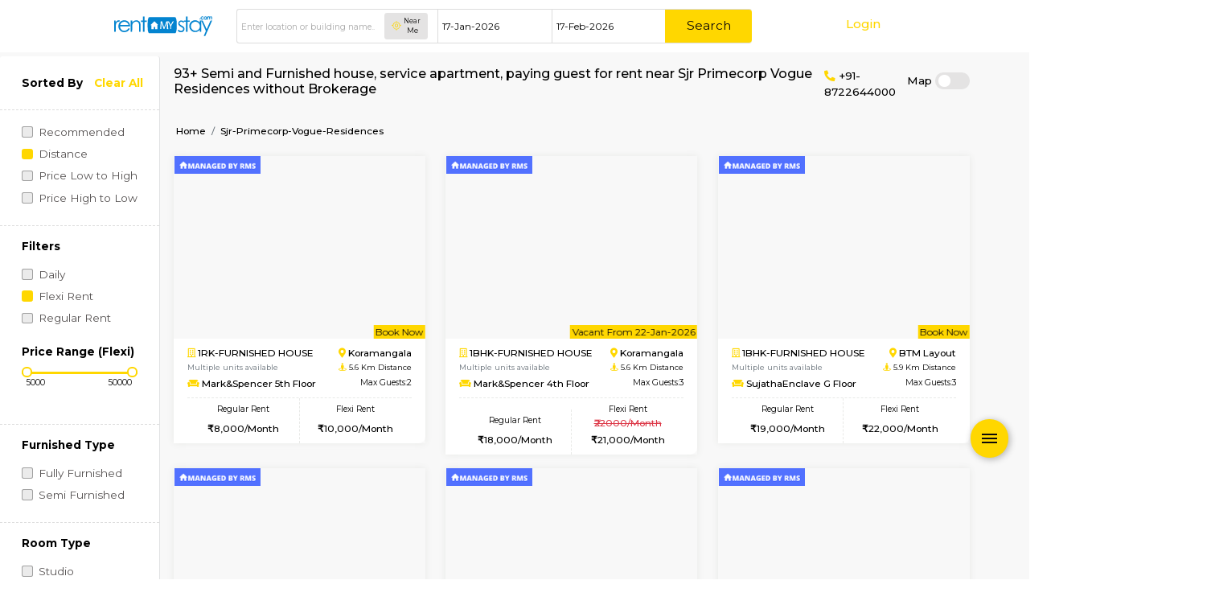

--- FILE ---
content_type: text/html; charset=UTF-8
request_url: https://www.rentmystay.com/near/MjYxNw/Sjr-Primecorp-Vogue-Residences
body_size: 57869
content:


<!DOCTYPE html>
<!--[if lt IE 7]>      <html class="no-js lt-ie9 lt-ie8 lt-ie7"> <![endif]-->
<!--[if IE 7]>         <html class="no-js lt-ie9 lt-ie8"> <![endif]-->
<!--[if IE 8]>         <html class="no-js lt-ie9"> <![endif]-->
<!--[if gt IE 8]><!-->
<html class="no-js">
<!--<![endif]-->

<head>
    <meta charset="utf-8">
    <meta http-equiv="X-UA-Compatible" content="IE=edge">
    <meta name="viewport" content="width=device-width, initial-scale=1.0, maximum-scale=1.0, user-scalable=no"/>
    <base href="https://www.rentmystay.com/"/>
    <title>Semi and Furnished house, service apartment, paying guest for rent near Sjr Primecorp Vogue Residences | Alt Service Apartment</title>
<meta name="title" content="Semi and Furnished house, service apartment, paying guest for rent near Sjr Primecorp Vogue Residences | Alt Service Apartment"/>
<meta name="description" content="Find Semi and Furnished house, service apartment, paying guest for rent near Sjr Primecorp Vogue Residences, Starts 7k/month service apartment, paying guest, semi and furnished houses, to book call 8722644000">
<meta name="keywords" content="Starts 7K, Furnished House, Semi Furnished Flat, service apartment,Paying guest, Studio Rooms, 1bhk, 2bhk, shared house near Sjr Primecorp Vogue Residences"/>
<meta name="author" content="rentmystay.com">
<meta property="fb:app_id" content="1393936557534944">
<meta property="og:site_name" content="RentMyStay.com">
<meta property="og:title" content="Semi and Furnished house, service apartment, paying guest for rent near Sjr Primecorp Vogue Residences">
<meta property="og:type" content="website"/>
<meta property="og:url" content="https://www.rentmystay.com/near/MjYxNw/Sjr-Primecorp-Vogue-Residences">
<meta property="og:image" content="https://www.rentmystay.com/resource/img/home_og.jpg"/>
<meta property="og:description" content="Find Semi and Furnished house, service apartment, paying guest for rent near Sjr Primecorp Vogue Residences, Starts 7k/month service apartment, paying guest, semi and furnished houses, to book call 8722644000">
<meta property="og:locale" content="en_GB">
<link rel="icon" href="https://rms-resource.s3.ap-south-1.amazonaws.com/fav1.ico">
<meta name="twitter:card" content="Starts 7K, Furnished House, Semi Furnished Flat, service apartment,Paying guest, Studio Rooms, 1bhk, 2bhk, shared house near Sjr Primecorp Vogue Residences">
<meta name="twitter:site" content="RentMyStay.com">
<meta name="twitter:title" content="Semi and Furnished house, service apartment, paying guest for rent near Sjr Primecorp Vogue Residences | Alt Service Apartment">
<meta name="twitter:description" content="Find Semi and Furnished house, service apartment, paying guest for rent near Sjr Primecorp Vogue Residences, Starts 7k/month service apartment, paying guest, semi and furnished houses, to book call 8722644000">

<link rel="canonical" href="https://www.rentmystay.com/near/MjYxNw/Sjr-Primecorp-Vogue-Residences/all"/>
<link rel="alternate" href="https://www.rentmystay.com/near/MjYxNw/Sjr-Primecorp-Vogue-Residences" hreflang="en">
<link rel="alternate" href="https://www.rentmystay.com/near/MjYxNw/Sjr-Primecorp-Vogue-Residences" hreflang="x-default">
<link rel="shortcut icon" href="https://www.rentmystay.com/favicon.ico?v=4"/>
<link href="//plus.google.com/100387119998128921956" rel="publisher"/>

<!-- <script async src="//www.googletagmanager.com/gtag/js?id=AW-877911728"></script> 
<script>
  window.dataLayer = window.dataLayer || [];
  function gtag(){dataLayer.push(arguments);}
  gtag('js', new Date());
  gtag('config', 'UA-47053403-1');
</script> -->

<script async src="https://www.googletagmanager.com/gtag/js?id=G-PS8X3FSS7X"></script>
<script>window.dataLayer=window.dataLayer||[];function gtag(){dataLayer.push(arguments);}gtag('js',new Date());gtag('config','G-PS8X3FSS7X');</script>

<!-- Global site tag (gtag.js) - Google Ads: 341213439 --> 
<!-- <script async src="https://www.googletagmanager.com/gtag/js?id=AW-341213439"></script> <script> window.dataLayer = window.dataLayer || []; function gtag(){dataLayer.push(arguments);} gtag('js', new Date()); gtag('config', 'AW-341213439'); </script> -->

<script type="text/javascript">(function(c,l,a,r,i,t,y){c[a]=c[a]||function(){(c[a].q=c[a].q||[]).push(arguments)};t=l.createElement(r);t.async=1;t.src="https://www.clarity.ms/tag/"+i;y=l.getElementsByTagName(r)[0];y.parentNode.insertBefore(t,y);})(window,document,"clarity","script","5svl55lbgy");</script>
<script data-react-helmet="true" type="application/ld+json">
  {
    "@context" : "https://schema.org",
    "@type" : "Organization",
    "Name" : "RentMyStay",
    "URL" : "https://www.rentmystay.com",
    "contactPoint" : [{
    "@type" : "ContactPoint",
    "telephone" : "+91-8722644000",
    "contactType" : "Customer Service"
    }],
    "logo" : "https://www.rentmystay.com/resource/img/logo99.png",
    "sameAs" : [
    "https://www.facebook.com/rentmystay",
    "https://in.linkedin.com/company/rentmystay",
    "https://www.instagram.com/rentmystay/",
    "https://www.youtube.com/channel/UCwPbJaYcqBJqaTn-yxXFMHg"
    ]
  }
</script>
<script type="text/javascript">var Tawk_API=Tawk_API||{},Tawk_LoadStart=new Date();(function(){var s1=document.createElement("script"),s0=document.getElementsByTagName("script")[0];s1.async=true;s1.src='//embed.tawk.to/54b8dc6a289aef47544239ba/default';s1.charset='UTF-8';s1.setAttribute('crossorigin','*');s0.parentNode.insertBefore(s1,s0);Tawk_API.onPrechatSubmit=function(data){$.ajax({type:"POST",url:'https://www.rentmystay.com/Rentals/tawk_lead/',data:{dat:data},});};Tawk_API.onOfflineSubmit=function(data){$.ajax({type:"POST",url:'https://www.rentmystay.com/Rentals/tawk_lead_off/',data:{datta:data},});};})();</script>    <!-- css group start -->
    <link href="https://fonts.googleapis.com/css?family=Montserrat:400,500,700" rel="stylesheet" media="screen">

<link rel="stylesheet" type="text/css" href="https://rms-resource.s3.ap-south-1.amazonaws.com/css/fab3.min.css" media="screen">

<!-- <link rel="stylesheet" type="text/css" href="https://7d5adc66d24881b36c8b-c7d236cd4d964e89fc66be1fc0f48d05.ssl.cf6.rackcdn.com/css/customz3.min.css" media="screen"> -->
<link rel="stylesheet" type="text/css" href="https://www.rentmystay.com/resource/css/server_css4.css"/> 
 <!-- <link rel="stylesheet" type="text/css" href="/home/assets/css/customz3.min.css" media="screen">
<link rel="stylesheet" type="text/css" href="/home/assets/css/fab3.min.css" media="screen">  --> 



<!-- Font Awesome -->
<link rel="stylesheet" href="https://use.fontawesome.com/releases/v5.15.4/css/all.css" media="screen">
<!-- <link href="https://cdnjs.cloudflare.com/ajax/libs/bootstrap-datepicker/1.7.1/css/bootstrap-datepicker.min.css" rel="stylesheet"/> -->

<link rel="apple-touch-icon" sizes="57x57" href="https://rms-resource.s3.ap-south-1.amazonaws.com/fav1.ico">
<link rel="apple-touch-icon" sizes="60x60" href="https://rms-resource.s3.ap-south-1.amazonaws.com/fav1.ico">
<link rel="apple-touch-icon" sizes="72x72" href="https://rms-resource.s3.ap-south-1.amazonaws.com/fav1.ico">
<link rel="apple-touch-icon" sizes="76x76" href="https://rms-resource.s3.ap-south-1.amazonaws.com/fav1.ico">
<link rel="apple-touch-icon" sizes="114x114" href="https://rms-resource.s3.ap-south-1.amazonaws.com/fav1.ico">
<link rel="apple-touch-icon" sizes="120x120" href="https://rms-resource.s3.ap-south-1.amazonaws.com/fav1.ico">
<link rel="apple-touch-icon" sizes="144x144" href="https://rms-resource.s3.ap-south-1.amazonaws.com/fav1.ico">
<link rel="apple-touch-icon" sizes="152x152" href="https://rms-resource.s3.ap-south-1.amazonaws.com/fav1.ico">
<link rel="apple-touch-icon" sizes="180x180" href="https://rms-resource.s3.ap-south-1.amazonaws.com/fav1.ico">
<link rel="icon" type="image/png" sizes="192x192" href="https://rms-resource.s3.ap-south-1.amazonaws.com/fav1.ico">
<link rel="icon" type="image/png" sizes="32x32" href="https://rms-resource.s3.ap-south-1.amazonaws.com/fav1.ico">
<link rel="icon" type="image/png" sizes="96x96" href="https://rms-resource.s3.ap-south-1.amazonaws.com/fav1.ico">
<link rel="icon" type="image/png" sizes="16x16" href="https://rms-resource.s3.ap-south-1.amazonaws.com/fav1.ico">    <!-- css group end -->
    <style type="text/css">@media (min-width:992px){.container{max-width:80%!important}}.page-item .page-link{display:unset;background-color:unset!important}.rm-subinfo .link li:after{content:"";border-right:1px solid #000;margin-left:5px;margin-right:5px}.rm-subinfo .link li:last-child:after{display:none}@media screen and (min-width:480px){#imgpad{padding-right:0}#descpad{padding-left:0}}.bs-search-link.lite a::after{content:unset;border-right:unset;margin-left:unset}.bs-search-link.lite span.title::after{content:"";border-right:1px solid #000;margin-left:5px;margin-right:5px}.range-slider{height:3px;position:relative;background-color:#e1e9f6;border-radius:1px}.range-selected{height:100%;left:0%;right:0%;position:absolute;border-radius:5px;background-color:#ffd700}.range-input{position:relative}.range-input input{position:absolute;width:100%;height:5px;top:-5px;background:none;pointer-events:none;-webkit-appearance:none;-moz-appearance:none}.range-input input::-webkit-slider-thumb{height:15px;width:15px;border-radius:60%;border:2px solid #ffd700;background-color:#fff;pointer-events:auto;-webkit-appearance:none}.range-input input::-moz-range-thumb{height:15px;width:15px;border-radius:60%;border:2px solid #ffd700;background-color:#fff;pointer-events:auto;-moz-appearance:none}.range-price{margin:30px 0;width:100%;display:flex;justify-content:center;align-items:center}.range-price label{margin-right:5px}.range-price input{width:100px;padding-top:2px}.range-price input:first-of-type{margin-right:15px}</style>
    <script type="application/ld+json">
    {
      "@context": "https://schema.org",
      "@type": "BreadcrumbList",
      "itemListElement": [
      {
        "@type": "ListItem",
        "position": 1,
        "name": "houses for Rent",
        "item": "https://www.rentmystay.com/"
      }
      
    ,{"@type":"ListItem","position":"2","name": "house for rent near Sjr-Primecorp-Vogue-Residences","item":"https://www.rentmystay.com/near/MjYxNw/Sjr-Primecorp-Vogue-Residences/"}   ]}
</script>
<script type="application/ld+json">
    {
      "@context": "https://schema.org",
      "@type": "FAQPage",
      "mainEntity": [
            {"@type": "Question","name": "How to find a house for rent near Sjr Primecorp Vogue Residences?","acceptedAnswer": {
          "@type": "Answer","text": "Sjr Primecorp Vogue Residences is located at Rd Number 7, Sitarampalya, EPIP Zone, Whitefield, Bengaluru, Karnataka 560066. There are many furnished flats with kitchen, semi funished houses, service apartments, paying guest available near Sjr Primecorp Vogue Residences. choose from results below " }},{"@type": "Question","name": "Does the house house come with kitchen  near Sjr Primecorp Vogue Residences?","acceptedAnswer": {
          "@type": "Answer","text": "Yes, if you choose studio, 1 bhk, 2 bhk, 3+ bhk houses they all come with kitchen. In fully furnished houses the kitchen is also equipped with Stove, vessels, cooker etc., so you can cook your home food. Renting furnished house with kitchen is best alternative to service apartment with kitchen or hotels for extended stays." }},{"@type": "Question","name": "Do I need to pay brokerage to book house near Sjr Primecorp Vogue Residences?","acceptedAnswer": {
          "@type": "Answer","text": "No, with RentMyStay you do not need to pay any brokerage to book a house or place anywhere! We promote no brokerage!" }},{"@type": "Question","name": "Do I get food in any house that I book  near Sjr Primecorp Vogue Residences?","acceptedAnswer": {
          "@type": "Answer","text": "No, unless explicitly mentioned you will not get any food with any of the properties you book on RentMyStay! Some properties offer food for an additional cost. You can check before you book." }},{"@type": "Question","name": "Is the house that I see on RentMyStay near Sjr Primecorp Vogue Residences safe?","acceptedAnswer": {
          "@type": "Answer","text": "Yes, we constantly gather feedback from our customers and the property you book are safe, any issues contact RentMyStay to get the issue resolved! We do provide site visits if you want to visit the place before you book" }},{"@type": "Question","name": "What should I check when I book a house near Sjr Primecorp Vogue Residences.?","acceptedAnswer": {
          "@type": "Answer","text": "Check the exact location, amenities mentioned, price etc., before you book, if required we will help you arrange a site visit!" }},{"@type": "Question","name": "Are there any hospitals  near Sjr Primecorp Vogue Residences?","acceptedAnswer": {
          "@type": "Answer","text": "Some of the hospital near by are   <a href='https://www.rentmystay.com/near/MjQ5Ng/Cleveland-Neurocare-Multi-Speciality-Hospital'>Cleveland Neurocare Multi Speciality Hospital</a> located approx 1 kms,  <a href='https://www.rentmystay.com/near/Mjk2NQ/Apollo-Pharmacy-Munnekollal'>Apollo Pharmacy Munnekollal</a> located approx 1 kms,  <a href='https://www.rentmystay.com/near/MjIw/Mallya-Hospital'>Mallya Hospital</a> located approx 1 kms,  etc." }},{"@type": "Question","name": "Are there any Schools  near Sjr Primecorp Vogue Residences?","acceptedAnswer": {
          "@type": "Answer","text": "Near by Schools, colleges are  <a href='https://www.rentmystay.com/near/MjI2Nw/St-Peters-School'>St Peters School</a> with approx in 1 kms,  <a href='https://www.rentmystay.com/near/MjI4MA/GRCCM'>GRCCM</a> with approx in 1 kms,  <a href='https://www.rentmystay.com/near/MjU1OA/Ryan-International-School-ICSE'>Ryan International School ICSE</a> with approx in 1 kms,  etc." }},{"@type": "Question","name": "Any malls, hotels  near Sjr Primecorp Vogue Residences?","acceptedAnswer": {
          "@type": "Answer","text": "Few of the Malls near by are   <a href='https://www.rentmystay.com/near/MjkwNg/CinepolisSJRArekere'>CinepolisSJRArekere</a> ( 1 kms),  <a href='https://www.rentmystay.com/near/NDY/Flight-4-Fantasy'>Flight 4 Fantasy</a> ( 2 kms),  <a href='https://www.rentmystay.com/near/MjI4MQ/Garuda-mall'>Garuda mall</a> ( 2 kms),  etc." }},{"@type": "Question","name": "Neary by Stations  near Sjr Primecorp Vogue Residences?","acceptedAnswer": {
          "@type": "Answer","text": "Nearest train or metro stations are   <a href='https://www.rentmystay.com/near/MjI3OQ/Dr-BR-Ambedkar-Station-Vidhana-Soudha'>Dr BR Ambedkar Station Vidhana Soudha</a> approx distance of 2 kms,  <a href='https://www.rentmystay.com/near/MzI/Rangoli-Metro-Art-Center'>Rangoli Metro Art Center</a> approx distance of 2 kms,  <a href='https://www.rentmystay.com/near/MjI2NQ/Chickpet-Metro-Station'>Chickpet Metro Station</a> approx distance of 3 kms, " }}      ]
    }
</script>
</head>

<body class="wh-min">

    <!--[if lt IE 7]>
            <p class="browsehappy">You are using an <strong>outdated</strong> browser. Please <a href="#">upgrade your browser</a> to improve your experience.</p>
        <![endif]-->
    <!-- header start -->
    <header class="header-parent">
    <style type="text/css">@media only screen and (max-width:992px){.header-parent .bs-header .navbar-nav .login-link,.header-parent .bs-header .navbar-nav .spl-link{width:100%;text-align:center}.header-parent .bs-header .navbar-collapse.show{height:40vh!important}}.header-parent .bs-header .logo-stick{display:block;flex:0!important}.header-parent .bs-header .navbar-collapse{flex-grow:0;margin:auto!important}.ui-menu{list-style:none;padding:0;margin:0;display:block;outline:0;border-radius:8px}.ui-menu .ui-menu-item-wrapper{position:relative;padding:3px 1em 3px .4em}.ui-menu .ui-menu-item{margin:0;cursor:pointer}.ui-widget-content{border:1px solid #ddd;background:#fff;color:#333}/Helvetica,sans-serif/
.ui-widget {font-family:Arial;font-size:14px}.ui-menu{list-style:none;padding:0;margin:0;display:block;outline:0;border-radius:16px}.ui-autocomplete{position:absolute;top:0;left:0;cursor:default}.ui-front{z-index:100}.ui-state-active,.ui-widget-content .ui-state-active,.ui-widget-header .ui-state-active,a.ui-button:active,.ui-button:active,.ui-button.ui-state-active:hover{color:#fff;border:1px solid #000;background:#33658a;border-radius:8px}</style>
    <!-- <div class="bs-top-bar">
        <div class="container">
            <div class="row">
                <div class="col-md-8">
                    <div class="tp-cntbx">
                        <div class="contact-no">
                            <span>
                                <i class="icon-phone"></i>
                            </span>
                            <span>
                                <a href="tel:+91 8722644000">+91 8722644000 </a>
                            </span>
                        </div>
                        <div class="mail-box">
                            <span>
                                <i class="icon-envelope-01"></i>
                            </span>
                            <span>
                                <a href="mailto:contact@rentmystay.com">contact@rentmystay.com</a>
                            </span>
                        </div>
                    </div>
                </div>
                <div class="col-md-4">
                        <div class="media-link">
                            <a href="https://www.linkedin.com/company/rentmystay?trk=biz-companies-cym" target="_blank"><i class="icon-linkedin-1"></i></a>
						<a href="https://www.facebook.com/rentmystay" target="_blank"><i class="icon-facebook" ></i></a>
						<a href="https://www.instagram.com/rentmystay/" target="_blank"><i class="icon-instagram"></i></a>
						<a href="https://twitter.com/rentmystay" target="_blank"><i class="icon-twitter" ></i></a>
						<a href="https://www.youtube.com/channel/UCwPbJaYcqBJqaTn-yxXFMHg" target="_blank"><i class="icon-youtube"></i></a>
                        </div>
                </div>
            </div>
        </div>
    </div> -->
    <div class="bs-header home-head">
        <div class="container">
            <nav class="navbar navbar-expand-lg ">
                <a class="navbar-brand logo-home" href="https://www.rentmystay.com/"><img src="https://www.rentmystay.com/resource/home/assets/images/logo.svg" alt="Logo"></a>
                <a class="navbar-brand logo-stick" href="https://www.rentmystay.com/"><img src="https://www.rentmystay.com/resource/home/assets/images/logo-dark.svg" alt="Logo"></a>
                
                <button class="navbar-toggler" type="button" data-toggle="collapse" data-target="#navbarSupportedContent" aria-controls="navbarSupportedContent" aria-expanded="false" aria-label="Toggle navigation">
                    <!-- <span class="navbar-toggler-icon"></span> -->
                    <!-- <span class="desktop icon-square"></span> -->
                    <!-- <span class="sticky-part icon-square"></span> -->
                    <span class="desktop icon-Icon-ionic-ios-search"></span>
                    <span class="sticky-part icon-Icon-ionic-ios-search"></span>
                </button>
                                <ul class="navbar-nav ml-auto d-lg-none">
                    <li class="nav-item">
                        <a class="nav-link login-link d-block" href="https://www.rentmystay.com/account/Sign_in">Login</a>
                    </li>
                </ul>
                
                <div class="collapse navbar-collapse" id="navbarSupportedContent">
                    <ul class="navbar-nav ml-auto">
                        <li class="nav-item active">
                            <a class="nav-link property" href="https://www.rentmystay.com/owner/list_my_home">Post Your Property <span class="sr-only">(current)</span></a>
                        </li>
                        <li class="nav-item">
                            <div class="bs-form typ-head-frm">
                                <form action="https://www.rentmystay.com/Home/searchbar" method="POST" name="frm_headsearch">
                                    <div class="frm-parent">
                                        <div class="form-group">
                                            <!-- <label for="exampleInputEmail1">Location</label> -->
                                            <div class="near-prent">
                                                <input type="text" name="search_cityy" id="search_cityy" class="form-control search" aria-describedby="emailHelp" placeholder="Enter location or building name.." autocomplete="off" required onkeyup="getScLoc(this.value)">
                                                <div class="near-me">
                                                    <button type="button" id="nearme" onclick="getLocation()">
                                                        <span class="icon-precision"></span>
                                                        <span class="txt">Near Me</span>
                                                    </button>
                                                </div>
                                            </div>
                                        </div>
                                        <div class="form-group bs-datepicker">
                                            <!-- <label for="exampleInputEmail1">Move In</label> -->
                                            <div class="sandbox-container date-picker">
                                                <input type="text" name="check_fromd" data-date-format="dd-M-yyyy" id="check_fromd" placeholder="Move In Date" data-date-start-date="17-Jan-2026" autocomplete="off">
                                            </div>

                                        </div>
                                        <div class="form-group">
                                            <!-- <label for="exampleInputEmail1">Move Out</label> -->
                                            <div class="sandbox-container date-picker">
                                                <input type="text" name="check_tod" data-date-format="dd-M-yyyy" id="check_tod" placeholder="Move Out Date" data-date-start-date="17-Jan-2026" data-date-end-date="17-Mar-2026" autocomplete="off">
                                            </div>
                                        </div>
                                        <div class="bs-button typ-submit">
                                            <button type="submit" class="btn ">Search</button>
                                        </div>
                                    </div>
                                </form>
                            </div>
                        </li>
                        <!-- <li class="nav-item">
                            <a class="nav-link spl-link" href="User/special_offer">Special Offers</a>
                        </li> -->
                        
                                                <li class="nav-item d-none d-sm-none d-lg-block" style="margin-left: 10%;">
                            <a class="nav-link login-link" href="https://www.rentmystay.com/account/Sign_in">Login</a>
                        </li>
                                            </ul>
                </div>
            </nav>
        </div>
    </div>
</header>
<script src="https://ajax.googleapis.com/ajax/libs/jquery/3.4.1/jquery.min.js"></script>
<script src="https://code.jquery.com/ui/1.13.2/jquery-ui.js"></script>
<script type="text/javascript">
    
    $jq = $.noConflict();
    function getScLoc(searchText) {
            let modifiedNames = '';
            if(searchText.trim()!=='') {
               searchText=searchText.replace(/[(),/[?. ]+/g, ' ').trim();
               $jq.ajax({
                       method: 'GET',
                       url: `https://www.rentmystay.com/Home/get_loc_options2/`+searchText
                       //headers: {'Content-Type': undefined},
                     }).then(function(data){
                        var result = JSON.parse(data);
                        if(result.length!=0){
                           modifiedNames = result.map(function(array){
                                                 return array['place_title']+"/"+array['city'];
                        });

                        $jq( "#search_cityy" ).autocomplete({
                        source: modifiedNames,
                         minLength: 0,
                        }).autocomplete('search','');
                    }
                             
                     }); 


            }
        }
    function getLocation(){
            if (navigator.geolocation) {
                    navigator.geolocation.getCurrentPosition(function(position){
                        $.ajax({
                            type: 'POST',
                            data:{'lat':position.coords.latitude,'lng':value=position.coords.longitude},
                            url: 'https://www.rentmystay.com/Home/get_location',
                            dataType  : 'json'
                        }).success(function(data){
                            document.getElementById('search_cityy').value=data.location;
                        }).fail(function(data){ 

                        });
                    });
                }else{ 
                    alert("This feature is not supported by this browser!");
                }
        }
    document.getElementById('check_fromd').value='17-Jan-2026';
    document.getElementById('check_tod').value='17-Feb-2026';
    </script>    <!-- header end -->
        <div id="loading1" style="height:80vh;display: flex;justify-content: center;align-items: center;">
      <center><img alt=Loading title=loading src="https://www.rentmystay.com//resource/img/commonloader.gif" width="40" height="40"></center>
    </div>
    <main class="home" data-ng-app="myApp" data-ng-controller='myCtrl' style="display: none;">

        <section>
            <div class="container mt-4 bg-light p-4" data-ng-show="(noresults=='noresults' || (fruit | filter:colourFilter).length ==0) || not_found ">
                <br>
                <h4><i class="fas fa-exclamation-triangle text-warning"></i> No Properties matching your requirements. Search for any other locations or submit the details using link below:</h4>
                <div class="bs-button typ-visit title">
                    <a href="User/requirement/1" data-fancybox-type="iframe" class="btn btnVisit">Post Requirements</a>
                </div>
                <br><br>
            </div>
            <div class="container-fluid" data-ng-if="(fruit | filter:colourFilter).length > 0">
                <div class="row p-3 text-center d-md-none">
                    <div class="col-6 border-right callsec">
                        <p class="txt">
                            <a href="tel:+918722644000"><i class="fas fa-phone-alt" style="color: #FFD700;"></i>&nbsp;+91-8722644000</a>
                        </p>
                    </div>
                    <div class="col-6 iconset">
                        <a href="javascript:showHideFilter()"><i class="fas fa-list"></i>&nbsp;&nbsp;Filter</a>
                    </div>
                </div>
                <div class="listing-section" style="background-color: #F8F8F8;">
                    <aside class="bs-side-fliter" id="filter" onfocusout="hideFilter()">
                        <div class="sidebar-header">
                            <div class="bs-heading typ-filter">
                                <h4 class="title">Sorted By</h4>
                            </div>
                            <div class="bs-button typ-clear typ-stickbtn">
                                <button class="btn clear" data-ng-click="Reset()">Clear All</button>
                            </div>

                        </div>
                        <div class="filters">
                            <div class="bs-form typ-filterfrm">
                                <form>
                                    <div class="frm-alignments">
                                        <!-- <div class="bs-checkbox">
                                            <label class="custom-control black-checkbox" data-ng-click="MonthFilteration('All')">
                                                <input type="radio" name="options" class="fill-control-input" id="all" >
                                                <span class="fill-control-indicator"></span>
                                                <span class="fill-control-description">All</span>
                                            </label>
                                        </div> -->

                                        <div class="bs-checkbox">
                                            <label class="custom-control black-checkbox" data-ng-click="sort('recommend')">
                                                <input type="radio" name="sort" class="fill-control-input" id="recommend">
                                                <span class="fill-control-indicator"></span>
                                                <span class="fill-control-description">Recommended</span>
                                            </label>
                                        </div>
                                        <div class="bs-checkbox">
                                            <label class="custom-control black-checkbox" data-ng-click="sort('distance')">
                                                <input type="radio" name="sort" class="fill-control-input" id="distance" checked>
                                                <span class="fill-control-indicator"></span>
                                                <span class="fill-control-description">Distance</span>
                                            </label>
                                        </div>
                                        <div class="bs-checkbox">
                                            <label class="custom-control black-checkbox" data-ng-click="sort('rent')">
                                                <input type="radio" name="sort" id="LowToHigh" class="fill-control-input">
                                                <span class="fill-control-indicator"></span>
                                                <span class="fill-control-description">Price Low to High</span>
                                            </label>
                                        </div>
                                        <div class="bs-checkbox">
                                            <label class="custom-control black-checkbox" data-ng-click="sort('-rent')">
                                                <input type="radio" name="sort" id="HighToLow" class="fill-control-input">
                                                <span class="fill-control-indicator"></span>
                                                <span class="fill-control-description">Price High to Low</span>
                                            </label>
                                        </div>
                                                                
                                    </div>
                                    <div class="frm-alignments">
                                        <div class="bs-heading typ-fliter">
                                            <h4 class="title">
                                                Filters
                                            </h4>
                                        </div>

                                        <div class="bs-checkbox">
                                            <label class="custom-control black-checkbox">
                                                <input type="radio" name="options" class="fill-control-input" id="daily" data-ng-click="MonthFilteration('Daily')">
                                                <span class="fill-control-indicator"></span>
                                                <span class="fill-control-description">Daily</span>
                                            </label>
                                        </div>
                                        <div class="bs-checkbox">
                                            <label class="custom-control black-checkbox">
                                                <input type="radio" name="options" class="fill-control-input" id="st" data-ng-click="MonthFilteration('Monthly')">
                                                <span class="fill-control-indicator"></span>
                                                <span class="fill-control-description">Flexi Rent</span>
                                            </label>
                                        </div>
                                        <div class="bs-checkbox">
                                            <label class="custom-control black-checkbox">
                                                <input type="radio" name="options" class="fill-control-input" id="lt" data-ng-click="MonthFilteration('6+Months')">
                                                <span class="fill-control-indicator"></span>
                                                <span class="fill-control-description">Regular Rent</span>
                                            </label>
                                        </div><br>
                                        <div class="bs-heading typ-fliter">
                                            <h4 class="title">
                                                Price Range ({{rent_basis}})
                                            </h4>
                                        </div>
                                        
                                         <div class="range">
                                           <div class="range-slider">
                                             <span class="range-selected"></span>
                                           </div>
                                           <div class="range-input">
                                             <input type="range" class="min" min="5000" max="50000" onchange="rangerSlider()" value="5000" step="1000" id="min_ranger">
                                             <input type="range" class="max" min="5000" max="50000" onchange="rangerSlider()" value="50000" step="1000" id="max_ranger">
                                           </div>
                                           <div class="range-price" style="margin-top: 2px;">
                                                ₹<input type="text" style="border:none;font-size: 12px;" name="min" id="min_price" value="5000" readonly>
                                                ₹<input type="text" style="border:none;font-size: 12px;text-align:right;width:43px;" name="max" id="max_price" value="50000" readonly>
                                            </div>
                                         </div> 
                                        
                                    </div>
                                    <div class="frm-alignments">
                                        <div class="bs-heading typ-fliter">
                                            <h4 class="title">
                                                Furnished Type
                                            </h4>
                                        </div>
                                        <div class="bs-checkbox">
                                            <label class="custom-control black-checkbox" data-ng-click="filterFurnish('Fully Furnished')">
                                                <input type="radio" name="furnishedtype" class="fill-control-input" id="full-furnish">
                                                <span class="fill-control-indicator"></span>
                                                <span class="fill-control-description">Fully Furnished</span>
                                            </label>
                                        </div>
                                        <div class="bs-checkbox">
                                            <label class="custom-control black-checkbox" data-ng-click="filterFurnish('Semi Furnished')">
                                                <input type="radio" name="furnishedtype" class="fill-control-input" id="semi-furnish">
                                                <span class="fill-control-indicator"></span>
                                                <span class="fill-control-description">Semi Furnished</span>
                                            </label>
                                        </div>

                                    </div>
                                    <div class="frm-alignments">
                                        <div class="bs-heading typ-fliter">
                                            <h4 class="title">
                                                Room Type
                                            </h4>
                                        </div>
                                        <!-- <div class="bs-checkbox">
                                            <label class="custom-control black-checkbox" data-ng-click="filterRoom('Room');">
                                                <input type="radio" name="roomtype" class="fill-control-input" ng-checked="checkRoom" id="room">
                                                <span class="fill-control-indicator"></span>
                                                <span class="fill-control-description">Room</span>
                                            </label>
                                        </div> -->
                                        <div class="bs-checkbox">
                                            <label class="custom-control black-checkbox" data-ng-click="filterRoom('Studio')">
                                                <input type="radio" name="roomtype" class="fill-control-input" ng-checked="checkStudio" id="studio">
                                                <span class="fill-control-indicator"></span>
                                                <span class="fill-control-description">Studio</span>
                                            </label>
                                        </div>
                                        <div class="bs-checkbox">
                                            <label class="custom-control black-checkbox" data-ng-click="filterRoom('1BHK')">
                                                <input type="radio" name="roomtype" class="fill-control-input" ng-checked="check1BHK" id="1bhk">
                                                <span class="fill-control-indicator"></span>
                                                <span class="fill-control-description">1BHK</span>
                                            </label>
                                        </div>
                                        <div class="bs-checkbox">
                                            <label class="custom-control black-checkbox" data-ng-click="filterRoom('2BHK')">
                                                <input type="radio" name="roomtype" class="fill-control-input" ng-checked="check2BHK" id="2bhk">
                                                <span class="fill-control-indicator"></span>
                                                <span class="fill-control-description">2BHK</span>
                                            </label>
                                        </div>
                                    </div>
                                    
                                </form>
                            </div>
                        </div>
                    </aside>
                    <section class="extrawidth">
                        <div class="bs-listing__content">
                            <div class="ListingContentHeader" style="width: 100%">
                                <div class="bs-heading typ-listheader">
                                    <h1 class="title">{{(fruit | filter:furnishFilter | filter:roomFilter ).length+50 | ceilValue}}+ Semi and Furnished house, service apartment, paying guest for rent near Sjr Primecorp Vogue Residences without Brokerage</h1>
                                </div>
                                <div class="callsec">
                                    <p class="txt">
                                        <a href="tel:+918722644000"><i class="fas fa-phone-alt" style="color: #FFD700;"></i>&nbsp;+91-8722644000</a>
                                    </p>
                                </div>
        
                                <div class="mapsec float-right">
                                   <p class="maptxt">Map</p>
                                 <div class="content">
                                        <label class="switch">
                                            <!-- <input type="checkbox" id="switch-id" onchange ="myFunction()"> -->
                                            <input id='map' type="checkbox" ng-change="sizeno()" data-ng-true-value='true' data-ng-false-value='false' data-ng-model='mapview' data-ng-click="Displaymap(mapview);map()" onchange="myFunction()">
                                            <span class="slider round"></span>
                                        </label>
                                    </div>
                                </div>
                                <!-- <div class="iconset">
                                    <a href="#"><i class="icon-list"></i></a>
                                </div>
                                <div class="iconset">
                                    <a href="#"><i class="icon-Icon-feather-grid-1"></i></a>
                                </div> -->
                            </div>
                        </div>
                        <div class="bs-breadcrumbs mt-0">
                                <nav>
                                    <ol class="breadcrumb pl-4">
                                        <li class="breadcrumb-item"><a href="https://www.rentmystay.com/">Home</a></li>
                                                                                <li class="breadcrumb-item"><a href="/near/MjYxNw/Sjr-Primecorp-Vogue-Residences/">Sjr-Primecorp-Vogue-Residences</a></li>
                                
      
                                                                        </ol>
                                </nav>
                            </div>


                        <!-- <div class="row">
                        <div class="col-12" style=width:100%;height:500px;display:none; id=map_disp data-ng-show="mapview && (fruit | filter:colourFilter).length !=0 ">
                        <div class="stylemap" style=width:100%;height:100% id=dvMap></div>
                        </div>
                        </div> -->


                        <div class="room-show contentA" id="content_a">
                            <div class="row">
                                <div class="col-md-6 col-lg-4" data-ng-repeat="x in fruit | myFormat | filter:furnishFilter | filter:roomFilter | orderBy:order | limitTo:pageSize:pageSize*(currentPage-1)">
                                    <a href="{{x.prop_url}}" target="_blank">
                                        <div class="paddtop-20">
                                            <div style="position:absolute;top:0;left:16px;z-index:2" data-ng-if="x.rms_prop=='RMS Prop'"><img alt="certified" src="[data-uri]">
                                            </div>


                                           <div class="bs-swiper typ-roomshow ">
                                                <div class="swiper-container roomshow-container">
                                                    <div class="swiper-wrapper">
                                                        <div class="swiper-slide text-center" data-ng-repeat="y in x.prop_pics">
                                                            <picture class="room-picture">
                                                                    <source media="(min-width: 300px)" ng-srcset="{{y.pic_link}}">
                                                                    <img data-src="{{y.pic_link}}" alt="{{x.title}},{{x.prop_desc}}" style="width:auto;height: 267px;" class='lazy' loading="lazy">
                                                            </picture>
                                                            <div style="position:absolute;right:0;bottom:0;z-index:2;background-color:#FFD700;padding: 0px 3px 0px 3px;" data-ng-if="x.avl=='Booked' && x.rms_prop=='RMS Prop'"><p style="color: #0C090A"> Vacant From {{x.available_date}}</p>
                                                            </div>
                                                            <div style="position:absolute;right:0;bottom:0;z-index:2;background-color:#FFD700;padding: 0px 3px 0px 3px;" data-ng-if="x.avl=='notbooked' && x.rms_prop=='RMS Prop'"><p style="color: #0C090A"> Book Now </p>
                                                            </div>
                                                           <div style="position:absolute;right:0;bottom:0;z-index:2;background-color:#FFD700;padding: 0px 3px 0px 3px;" data-ng-if="x.avl=='notavailable' && x.rms_prop=='RMS Prop'"><p style="color: #0C090A">Not Available</p>
                                                            </div>
                                                        </div>
                                                    </div>
                                                    <div class="swiper-button-next room-show-next">
                                                        <i class="icon-back"></i>
                                                    </div>
                                                    <div class="swiper-button-prev room-show-prev">
                                                        <i class="icon-back"></i>
                                                    </div>
                                                </div>
                                            </div>
                                            <div class="bs-cardroom">
                                                <div class="property-info">
                                                    <div class="bs-heading typ-rmttiles wow fadeInUp " data-wow-delay="0.3s">
                                                        <div ng-if="x.rms_prop=='RMS Prop' || x.rms_prop=='Revenue Share'" class="d-flex rm-title-sm d-flex" style="justify-content:space-between;">
                                                            <div class="text-align-left">
                                                            <p><i class="far fa-building" style="color:#FFD700;"></i> {{x.unit_type | uppercase}}-{{x.prop_type | uppercase}}<br>
                                                            <span ng-if="x.rms_prop!='Revenue Share'" class="small text-secondary ">Multiple units available</span></p>
                                                            </div>
                                                            <div class="text-right">
                                                                <p class="text-align-left"><i class="fas fa-map-marker-alt" style="color:#FFD700;text-size-adjust: auto;text-align: left;"></i>&nbsp;{{x.areas==null?place_heading:x.areas}}<br>
                                                               <span class="small text-align-left" style="text-align: left;white-space: nowrap;"><i class="fas fa-street-view text-align-left" style="color:#FFD700;"></i>&nbsp;{{x.distance}} Km Distance</span></p>
                                                            </div>
                                                        </div>
                                                        <!-- <h4 class="rm-title-sm d-flex">{{x.building_name}} <span class="float"></span></h4> -->
                                                        <!-- <h2 class="rm-title-md" style="font-size:15px!important"> <span ng-if="x.furnishing_type=='Fully Furnished'">
                                                            <i class="fas fa-couch" style="color:#FFD700"></i> 
                                                        </span> 
                                                        <span ng-if="x.furnishing_type=='Semi Furnished'">
                                                            <i class="fas fa-home" style="color:#FFD700"></i>
                                                        </span>
                                                        &nbsp;{{x.prop_type | uppercase}}</h2> -->
                                                        
                                                    </div>
                                                    <div class="rm-description">
                                                        <ul style="list-style-type: none;">
                                                            <li ng-if="x.rms_prop=='RMS Prop' || x.rms_prop=='Revenue Share'" style="font-weight: 450;font-size: 14px;"><span ng-if="x.furnishing_type=='Fully Furnished'">
                                                            <i class="fas fa-couch" style="color:#FFD700"></i> 
                                                        </span> 
                                                        <span ng-if="x.furnishing_type=='Semi Furnished'">
                                                            <i class="fas fa-home" style="color:#FFD700"></i>
                                                        </span>{{x.building_name}}&nbsp;{{x.floor}}&nbsp;</li>
                                                         <li ng-if="x.rms_prop!='RMS Prop' && x.rms_prop!='Revenue Share'" style="font-weight: 450;font-size: 14px;"><span ng-if="x.furnishing_type=='Fully Furnished'">
                                                            <i class="fas fa-couch" style="color:#FFD700"></i> 
                                                        </span> 
                                                        <span ng-if="x.furnishing_type=='Semi Furnished'">
                                                            <i class="fas fa-home" style="color:#FFD700"></i>
                                                        </span>{{x.unit_type | uppercase}}-{{x.prop_type | uppercase}}</li>
                                                            <li style="white-space: nowrap;">Max Guests:{{x.max_guests}}</li>
                                                        </ul>
                                                    </div>
                                                    <div class="details" data-ng-if="x.rent!=0 && (Daily || x.rms_prop==null)">
                                                       <div class="add-info bs-heading typ-cards">
                                                            <h4 class="rm-rents">Stay a Night</h4>
                                                            <h2 class="rm-rents-big"> <i class="icon-rupee"></i>{{x.rent | number}}/Night
                                                            </h2>
                                                        </div>
                                                        <div class=" add-info bs-heading typ-cards">
                                                            <h4 class="rm-rents">Stay a Week</h4>
                                                            <h2 class="rm-rents-big"> <i class="icon-rupee"></i>{{x.weekly_rent | number}}/Week
                                                            </h2>
                                                        </div>
                                                    </div>
                                                    <div class="details" data-ng-if="(x.rent==0 && Daily || Monthly || All) && x.monthly_rent!=0 && x.rms_rent!=0 && (x.rms_prop!=null || x.rent==0)">
                                                    <div class="add-info bs-heading typ-cards">
                                                        <h4 class="rm-rents">Regular Rent</h4>
                                                        <h2 class="rm-rents-big">
                                                            <del class="text-danger" ng-if="x.rms_rent != x.org_rms_rent">&#8377;{{x.org_rms_rent}}/Month</del>
                                                        </h2>
                                                        <h2 class="rm-rents-big"><i class="icon-rupee"></i>{{x.rms_rent | number}}/Month
                                                        </h2>

                                                    </div>
                                                    <div class="add-info bs-heading typ-cards">
                                                        <h4 class="rm-rents">Flexi Rent</h4>
                                                        <h2 class="rm-rents-big">
                                                            <del class="text-danger" ng-if="x.monthly_rent != x.org_month_rent">&#8377;{{x.org_month_rent}}/Month</del>
                                                        </h2>
                                                        <h2 class="rm-rents-big"><i class="icon-rupee"></i>{{x.monthly_rent | number}}/Month
                                                        </h2>

                                                        
                                                    </div>
                                                            <!-- <div class="bs-heading typ-cards">
                                                            </div>
                                                        </div> -->
                                                    </div>
                                                    <div class="details" data-ng-if="((x.rent==0 && x.monthly_rent==0 && Daily) || (x.monthly_rent==0 && (Monthly || All)) || SixMonths) && x.rms_rent!=0 && (x.rms_prop!=null || x.rent==0 && x.monthly_rent==0)">
                                                       <div class=" add-info bs-heading typ-cards">
                                                            <h4 class="rm-rents">Regular Rent</h4>
                                                            <h2 class="rm-rents-big"> <i class="icon-rupee"></i>{{x.rms_rent | number}}/Month
                                                            </h2>
                                                        </div>
                                                        <div class="add-info bs-heading typ-cards">
                                                            <h4 class="rm-rents">Deposit</h4>
                                                            <h2 class="rm-rents-big"> <i class="icon-rupee"></i>{{x.rms_deposit| number}}
                                                            </h2>
                                                        </div>
                                                       </div>
                                                    <div class="ticket ticket-user" ng-if="x.rms_prop!='RMS Prop'" style="padding-bottom:10px">
                                                      <i class="icon-moneyticket"></i> Pay zero to book now.
                                                    </div>
                                                </div>
                                            </div>
                                        </div>
                                    </a>
                                </div>
                                
                            </div>
                            <div class="bs-pagination">
                                <div class="pagenumber">
                                    <nav aria-label="Page navigation" onclick="lazyLoad_pics()">
                                        <!-- <ul class="pagination">
                                            <li>
                                                <a href="#" aria-label="Previous">
                                                    <span aria-hidden="true">Previous</span>
                                                </a>
                                            </li>
                                            <li class="active"><a href="#">1</a></li>
                                            <li><a href="#">2</a></li>
                                            <li><a href="#">3</a></li>
                                            <li><a href="#">4</a></li>
                                            <li><a href="#">5</a></li>
                                            <li>
                                                <a href="#" aria-label="Next">
                                                    <span aria-hidden="true">Next</span>
                                                </a>
                                            </li>
                                        </ul> -->
                                        <ul class="pagination" ng-click="ScrollTop()" uib-pagination total-items="(fruit | filter:furnishFilter | filter:roomFilter).length" items-per-page="pageSize" ng-model="currentPage" max-size="2" boundary-link-numbers="3" style="margin-bottom: 0px;"></ul>
                                    </nav>
                                </div>
                            </div>

                        </div>
                        <div class="room-show contentB" id="content_b">
                            <div class="row">
                                <div class="col-md-7">
                                    <div class="" data-ng-repeat="x in fruit | myFormat | filter:furnishFilter | filter:roomFilter | orderBy:order | limitTo:pageSize:pageSize*(currentPage-1)">
                                    <a href="{{x.prop_url}}">
                                        <div class="paddtop-20">
                                            <div style="position:absolute;left:16px;z-index:2" data-ng-if="x.rms_prop=='RMS Prop' || x.rms_prop=='Revenue Share'"><img alt=certified src="[data-uri]"></div>
                                            <div class="row">
                                                <div class="col-md-5" id="imgpad">
                                                    <div class="bs-swiper typ-roomshow">
                                                    <div class="swiper-container roomshow-container">
                                                        <div class="swiper-wrapper text-center">
                                                            <picture class="swiper-slide room-picture" data-ng-repeat="y in x.prop_pics">
                                                                    <source media="(min-width: 300px)" ng-srcset="{{y.pic_link}}">
                                                                    <img data-src="{{y.pic_link}}" alt="{{x.title}}" style="height: 260px;max-width: 100%;" class="lazy">
                                                                </picture>
                                                        </div>
                                                        <div class="swiper-button-next room-show-next">
                                                            <i class="icon-back"></i>
                                                        </div>
                                                        <div class="swiper-button-prev room-show-prev">
                                                            <i class="icon-back"></i>
                                                        </div>
                                                    </div>
                                                    </div>
                                                    
                                                </div>
                                                <div class="col-md-7" id="descpad">
                                                   <div class="bs-cardroom h-100">
                                                    <div class="property-info h-100">
                                                        <div class="bs-heading typ-rmttiles wow fadeInUp" data-wow-delay="0.3s">
                                                            <div ng-if="x.rms_prop=='RMS Prop' || x.rms_prop=='Revenue Share'" class="d-flex rm-title-sm d-flex" style="justify-content:space-between;">
                                                                <span><i class="far fa-building" style="color:#FFD700;"></i> {{x.building_name}}</span>
                                                                <p class="text-right">{{x.unit_type | uppercase}}</p><p ng-if="x.rms_prop!='Revenue Share'" class="small text-secondary ">Multiple units available</p>
                                                            </div>
                                                            <h2 class="rm-title-md" style="font-size:17px!important">{{x.title}}</h2>
                                                            <h4 class="rm-title-sm text-secondary" style="font-size:12px!important">
                                                            <span ng-if="x.furnishing_type=='Fully Furnished'">
                                                                <i class="fas fa-couch" style="color:#FFD700"></i> 
                                                            </span> 
                                                            <span ng-if="x.furnishing_type=='Semi Furnished'">
                                                                <i class="fas fa-home" style="color:#FFD700"></i>
                                                            </span>
                                                            &nbsp;{{x.prop_type | uppercase}}</h4>
                                                        </div>
                                                        <br>
                                                        <div class="rm-description">
                                                            <ul style="list-style-type: none;">
                                                                <li><i class="fas fa-map-marker-alt text-secondary"></i>&nbsp;{{x.areas==null?place_heading:x.areas}}</li>
                                                                <li><i class="fas fa-street-view text-secondary"></i>&nbsp;{{x.distance}} Km</li>
                                                                <!-- <li>{{x.prop_type}}</li> -->
                                                                <li><i class="far fa-user text-secondary"></i>&nbsp;Max Guests:{{x.max_guests}}</li>
                                                            </ul>
                                                        </div>
                                                        <div class="details" data-ng-if="x.rent!=0 && (Daily || x.rms_prop==null)">
                                                            <div class="add-info bs-heading typ-cards">
                                                                <h4 class="rm-rents">Stay a Night</h4>
                                                                <h2 class="rm-rents-big"> <i class="icon-rupee"></i>{{x.rent | number}}/Night
                                                                </h2>
                                                            </div>
                                                           <div class="add-info bs-heading typ-cards">
                                                                <h4 class="rm-rents">Stay a Week</h4>
                                                                <h2 class="rm-rents-big"> <i class="icon-rupee"></i>{{x.weekly_rent | number}}/Week
                                                                </h2>
                                                            </div>
                                                        </div>
                                                        <div class="details" data-ng-if="(x.rent==0 && Daily || Monthly || All) && x.monthly_rent!=0 && x.rms_rent!=0 && (x.rms_prop!=null || x.rent==0)">
                                                            <div class="add-info bs-heading typ-cards">
                                                                <h4 class="rm-rents">Regular Rent</h4>
                                                                <h2 class="rm-rents-big"> <i class="icon-rupee"></i>{{x.rms_rent | number}}/Month
                                                                </h2>
                                                            </div>
                                                            <div class="add-info bs-heading typ-cards">
                                                                <h4 class="rm-rents">Flexi Rent</h4>
                                                                <h2 class="rm-rents-big"> <i class="icon-rupee"></i>{{x.monthly_rent | number}}/Month
                                                                </h2>
                                                            </div>
                                                                <!-- <div class="bs-heading typ-cards">
                                                                    <h4 class="rm-rents">Deposit</h4>
                                                                    <h2 class="rm-rents-big"> <i
                                                                            class="icon-rupee"></i>10,000
                                                                    </h2>
                                                                </div> -->
                                                           
                                                                <!-- <div class="bs-heading typ-cards">
                                                                    <h4 class="rm-rents">Deposit</h4>
                                                                    <h2 class="rm-rents-big"> <i
                                                                            class="icon-rupee"></i>{{x.rms_deposit| number}}
                                                                    </h2>
                                                                </div> -->
                                                        </div>
                                                        <div class="details" data-ng-if="((x.rent==0 && x.monthly_rent==0 && Daily) || (x.monthly_rent==0 && (Monthly || All)) || SixMonths) && x.rms_rent!=0 && (x.rms_prop!=null || x.rent==0 && x.monthly_rent==0)">
                                                        <div class="add-info bs-heading typ-cards">
                                                            <h4 class="rm-rents">Regular Rent</h4>
                                                            <h2 class="rm-rents-big"> <i class="icon-rupee"></i>₹{{x.rms_rent | number}}/Month
                                                            </h2>
                                                        </div>
                                                           <!--  <div class="add-info">
                                                                <div class="bs-heading typ-cards">
                                                                    <h4 class="rm-rents">Deposit</h4>
                                                                    <h2 class="rm-rents-big"> <i
                                                                            class="icon-rupee"></i>{{x.rms_deposit| number}}
                                                                    </h2>
                                                                </div>
                                                            </div> -->
                                                        </div>
                                                        <div class="ticket ticket-user" ng-if="x.rms_prop!='RMS Prop'">
                                                           <i class="icon-moneyticket"></i> Pay
                                                                zero to book now.
                                                        </div>
                                                    </div>
                                                    
                                                </div>
                                                </div>
                                                
                                            </div>


                                                
                                            
                                        </div>
                                    </a>
                                </div>


                                </div>


                                <!-- <div class="col-md-5 rmpaddleft">
                                    <div class="bs-map" id="map-contact">
                                        <div class="contact-map">
                                            <div id="map_wrapper">
                                                <div class="map-canvas"></div>
                                            </div>
                                        </div>
                                    </div>

                                </div> -->

                                <!-- showing map -->
                                <div class="col-md-5" style="width:100%; max-height: 100%; display:none;" id=map_disp data-ng-show="mapview && (fruit | filter:colourFilter).length !=0 ">
                                <div class="stylemap" style="width:100%;height:100%" id=dvMap></div>
                                </div>

                                        
                            </div>

                            <!-- <div class="bs-pagination typ-page-center">
                                <div class="pagenumber">
                                    <nav aria-label="Page navigation">
                                        <ul class="pagination">
                                            <li>
                                                <a href="#" aria-label="Previous">
                                                    <span aria-hidden="true">Previous</span>
                                                </a>
                                            </li>
                                            <li class="active"><a href="#">1</a></li>
                                            <li><a href="#">2</a></li>
                                            <li><a href="#">3</a></li>
                                            <li><a href="#">4</a></li>
                                            <li><a href="#">5</a></li>
                                            <li>
                                                <a href="#" aria-label="Next">
                                                    <span aria-hidden="true">Next</span>
                                                </a>
                                            </li>
                                        </ul>
                                    </nav>
                                </div>
                            </div> -->
                            <div class="bs-pagination">
                                <div class="pagenumber">
                                    <nav aria-label="Page navigation" onclick="lazyLoad_pics()">
                                        <ul class="pagination" ng-click="ScrollTop()" uib-pagination total-items="(fruit | filter:furnishFilter | filter:roomFilter | filter:MonthFilter).length" items-per-page="pageSize" ng-model="currentPage" max-size="2" boundary-link-numbers="3" style="margin-bottom: 0px;"></ul>
                                    </nav>
                                </div>
                            </div>

                        </div>
                    </section>
                </div>
            </div>
        </section>
        <section class="lyt-section typ-bg-gray" ng-if="(fruit | filter:colourFilter).length == 0 && (rcmd_prop | filter:colourFilter).length > 0">
            <div class="container">
                <div class="bs-heading text-center">
                    <h4 class="title">Similar houses!</h4>
                </div>
                <div class="bs-swiper typ-rm-property">
                    <div class="swiper-container property-container">
                        <div class="swiper-wrapper">    
                            <div class="swiper-slide" ng-repeat="y in rcmd_prop" style="width: 336.667px; margin-right: 50px;">
                                <a href="https://www.rentmystay.com/Rentals/details/{{y.en_id}}">
                                    <div class="room-content">
                                        <div style="position:absolute;top:0;left:0;z-index:9"><img alt=certified src="[data-uri]"></div>
                                        <div class="wow fadeInUp text-center" data-wow-delay="0.2s">
                                            <picture>
                                                <source media="(min-width: 300px)" ng-srcset="{{y.pic_thumbnail}}">
                                                <img data-src="{{y.pic_thumbnail}}" alt="{{y.title | uppercase}}" style="width:auto;height: 253px;max-width: 100%;" class="lazy" loading="lazy">
                                            </picture>
                                        </div>
                                        <div class="property-info">
                                            <div class="bs-heading typ-rmttiles wow fadeInUp mb-3" data-wow-delay="0.3s">
                                                 <div class="d-flex rm-title-sm d-flex" style="justify-content:space-between;">
                                                    <div class="text-align-left" style="text-align:left;">
                                                        <p><i class="far fa-building" style="color:#FFD700;"></i> {{y.unit_type | uppercase}}-{{y.prop_type | uppercase}}<br>
                                                        <span class="small text-secondary ">Multiple units available</span></p>
                                                    </div>
                                                    <div class="text-right" style="text-align: right;">
                                                        <p class="text-align-left"><i class="fas fa-map-marker-alt" style="color:#FFD700;text-size-adjust: auto;text-align: left;"></i>&nbsp;{{y.pt_area==null?place_heading:y.pt_area}}<br>
                                                        <span class="small text-align-left" style="text-align: left;white-space: nowrap;"><i class="fas fa-street-view text-align-left" style="color:#FFD700;"></i>&nbsp;{{y.distance}} Km Distance</span></p>
                                                    </div>
                                                </div>
                                            </div>
                                            <div class="rm-description">
                                                <ul style="list-style-type: none;">
                                                    <li ng-if="y.rms_prop=='RMS Prop' || y.rms_prop=='Revenue Share'" style="font-weight: 450;font-size: 14px;text-align: left;"><span ng-if="y.furnishing_type=='Fully Furnished'">
                                                    <i class="fas fa-couch" style="color:#FFD700"></i> 
                                                </span> 
                                                <span ng-if="y.furnishing_type=='Semi Furnished'">
                                                    <i class="fas fa-home" style="color:#FFD700"></i>
                                                </span>{{y.building_name}}&nbsp;<span ng-init="floor = (y.floors[0] === 'G' || y.floors == 0) ? 'G Floor' : (y.floors[0] === 'F' || y.floors == 1) ? '1st Floor' : (y.floors[0] === 'S' || y.floors == 2) ? '2nd Floor' : (y.floors[0] === 'T' || y.floors == 3) ? '3rd Floor' : (y.floors >= 4) ? y.floors + 'th Floor' : ''">{{floor}}&nbsp;</span></li>
                                                 <li ng-if="y.rms_prop!='RMS Prop' && y.rms_prop!='Revenue Share'" style="font-weight: 450;font-size: 14px;text-align: left;"><span ng-if="y.furnishing_type=='Fully Furnished'">
                                                    <i class="fas fa-couch" style="color:#FFD700"></i> 
                                                </span> 
                                                <span ng-if="y.furnishing_type=='Semi Furnished'">
                                                    <i class="fas fa-home" style="color:#FFD700"></i>
                                                </span>{{y.unit_type | uppercase}}-{{y.prop_type | uppercase}}</li>
                                                    <li style="white-space: nowrap;">Max Guests:{{y.max_guests}}</li>
                                                </ul>
                                            </div>
                                            <!-- <div class="rm-description">
                                                <ul>
                                                    <li>{{y.area==''?y.city:y.area}}</li>
                                                    <li>Bedroom:{{y.bedrooms}}</li>
                                                    <li>Max Guests:{{y.max_guests}}</li>
                                                </ul>
                                            </div> -->
                                            <div class="details">
                                                <div class="add-info">
                                                    <div class="bs-heading typ-cards" style="text-align: center;">
                                                        <h4 class="rm-rents">Regular rent</h4>
                                                        <h2 class="rm-rents-big">
                                                            <del class="text-danger" ng-if="x.rms_rent != x.org_rms_rent">&#8377;{{x.org_rms_rent}}/Month</del>
                                                        </h2>
                                                        <h2 class="rm-rents-big"> <i class="icon-rupee"></i>{{y.rms_rent | number}}/Month
                                                        </h2>
                                                    </div>
                                                </div>
                                                <div class="add-info">
                                                    <div class="bs-heading typ-cards" style="text-align: center;">
                                                        <h4 class="rm-rents">Flexi rent</h4>
                                                        <h2 class="rm-rents-big">
                                                            <del class="text-danger" ng-if="y.monthly_rent != y.org_month_rent">&#8377;{{y.org_month_rent}}/Month</del>
                                                        </h2>
                                                        <h2 class="rm-rents-big"> <i class="icon-rupee"></i>{{y.monthly_rent | number}}/Month
                                                        </h2>
                                                    </div>
                                                </div>
                                            </div>

                                        </div>
                                        <!-- <div class="property-info">
                                            <div class="bs-heading typ-rmttiles wow fadeInUp mb-3" data-wow-delay="0.3s">
                                                 <div class="d-flex rm-title-sm d-flex" style="justify-content:space-between;">
                                                    <span><i class="far fa-building" style="color:#FFD700;"></i> {{y.building_name}}</span>
                                                    <div class="text-right"><p>{{y.unit_type | uppercase}}</p><p class="small text-secondary ">Multiple units available</p></div>
                                                    
                                                </div>
                                                <h2 class="rm-title-md" style="font-size:17px!important">{{y.title}}</h2>
                                                <h4 class="rm-title-sm text-secondary" style="font-size:12px!important">{{y.prop_type | uppercase}}</h4>
                                            </div>
                                            <div class="rm-description">
                                                <ul>
                                                    <li>{{y.area==''?y.city:y.area}}</li>
                                                    <li>Bedroom:{{y.bedrooms}}</li>
                                                    <li>Max Guests:{{y.max_guests}}</li>
                                                </ul>
                                            </div>
                                            <div class="details">
                                                <div class="add-info">
                                                    <div class="bs-heading typ-cards">
                                                        <h4 class="rm-rents">Flexi rent</h4>
                                                        <h2 class="rm-rents-big"> <i class="icon-rupee"></i>{{y.monthly_rent | number}}/Month
                                                        </h2>
                                                    </div>
                                                </div>
                                                <div class="add-info">
                                                    <div class="bs-heading typ-cards">
                                                        <h4 class="rm-rents">Regular rent</h4>
                                                        <h2 class="rm-rents-big"> <i class="icon-rupee"></i>{{y.rms_rent | number}}/Month
                                                        </h2>
                                                    </div>
                                                </div>
                                            </div>

                                        </div> -->
                                    </div>
                                </a>
                            </div>
                        </div>
                    </div>
                    <div class="swiper-button-next room-prty-next">
                        <i class="icon-back" style="transform: none;"></i>
                    </div>
                    <div class="swiper-button-prev room-prty-prev">
                        <i class="icon-back" style="transform:rotate(180deg);"></i>
                    </div>
                </div>

            </div>
        </section>
        <section class="lyt-section typ-bg-blue" data-ng-if="(fruit | filter:colourFilter).length > 0">
            <div class="container">
                <div class="bs-heading typ-white typ-rmdtl-faq">
                    <h2 class="title">FAQ on house for rent  near Sjr Primecorp Vogue Residences.</h2>
                </div>
                <div class="row">
                    <div class="col-md-12 col-lg-5 order-lg-2 ">
                        <div class="wow fadeInUp text-center img-topmrg-20" data-wow-delay="0.2s">
                            <picture>
                                <source media="(min-width: 300px)" srcset="https://www.rentmystay.com/resource/home/assets/images/rm-det.png">
                                <img class="align" src="https://www.rentmystay.com/resource/home/assets/images/rm-det-mob.png" alt="Room-details">
                            </picture>
                        </div>
                    </div>
                    <div class="col-md-12 col-lg-7">
                        <div class="bs-accordian typ-faq-accordian typ-whitebg-accordian">
                            <div class="accordion" id="accordionExample">
                                                                    <div class="card wow fadeInUp" data-wow-delay="0.6s">
                                        <div class="card-head" id="heading1">
                                            <h2 class="mb-0 collapsed" data-toggle="collapse" data-target="#collapse1" aria-expanded="false" aria-controls="collapseOne">
                                                Q: How to find a house for rent near Sjr Primecorp Vogue Residences?                                            </h2>
                                        </div>
                                        <div id="collapse1" class="collapse" aria-labelledby="heading1" data-parent="#accordionExample">
                                            <div class="card-body">
                                                Sjr Primecorp Vogue Residences is located at Rd Number 7, Sitarampalya, EPIP Zone, Whitefield, Bengaluru, Karnataka 560066. There are many furnished flats with kitchen, semi funished houses, service apartments, paying guest available near Sjr Primecorp Vogue Residences. choose from results below                                                 <!-- <div class="link">
                                                    <ul>
                                                        <li><a href="#">Semi furnished house in Bangalore </a></li>
                                                        <li><a href="#">Semi furnished house in Bangalore </a></li>
                                                    </ul>
                                                </div> -->
                                            </div>
                                        </div>
                                    </div>
                                                                      <div class="card wow fadeInUp" data-wow-delay="0.6s">
                                        <div class="card-head" id="heading2">
                                            <h2 class="mb-0 collapsed" data-toggle="collapse" data-target="#collapse2" aria-expanded="false" aria-controls="collapseOne">
                                                Q: Does the house house come with kitchen  near Sjr Primecorp Vogue Residences?                                            </h2>
                                        </div>
                                        <div id="collapse2" class="collapse" aria-labelledby="heading2" data-parent="#accordionExample">
                                            <div class="card-body">
                                                Yes, if you choose studio, 1 bhk, 2 bhk, 3+ bhk houses they all come with kitchen. In fully furnished houses the kitchen is also equipped with Stove, vessels, cooker etc., so you can cook your home food. Renting furnished house with kitchen is best alternative to service apartment with kitchen or hotels for extended stays.                                                <!-- <div class="link">
                                                    <ul>
                                                        <li><a href="#">Semi furnished house in Bangalore </a></li>
                                                        <li><a href="#">Semi furnished house in Bangalore </a></li>
                                                    </ul>
                                                </div> -->
                                            </div>
                                        </div>
                                    </div>
                                                                      <div class="card wow fadeInUp" data-wow-delay="0.6s">
                                        <div class="card-head" id="heading3">
                                            <h2 class="mb-0 collapsed" data-toggle="collapse" data-target="#collapse3" aria-expanded="false" aria-controls="collapseOne">
                                                Q: Do I need to pay brokerage to book house near Sjr Primecorp Vogue Residences?                                            </h2>
                                        </div>
                                        <div id="collapse3" class="collapse" aria-labelledby="heading3" data-parent="#accordionExample">
                                            <div class="card-body">
                                                No, with RentMyStay you do not need to pay any brokerage to book a house or place anywhere! We promote no brokerage!                                                <!-- <div class="link">
                                                    <ul>
                                                        <li><a href="#">Semi furnished house in Bangalore </a></li>
                                                        <li><a href="#">Semi furnished house in Bangalore </a></li>
                                                    </ul>
                                                </div> -->
                                            </div>
                                        </div>
                                    </div>
                                                                      <div class="card wow fadeInUp" data-wow-delay="0.6s">
                                        <div class="card-head" id="heading4">
                                            <h2 class="mb-0 collapsed" data-toggle="collapse" data-target="#collapse4" aria-expanded="false" aria-controls="collapseOne">
                                                Q: Do I get food in any house that I book  near Sjr Primecorp Vogue Residences?                                            </h2>
                                        </div>
                                        <div id="collapse4" class="collapse" aria-labelledby="heading4" data-parent="#accordionExample">
                                            <div class="card-body">
                                                No, unless explicitly mentioned you will not get any food with any of the properties you book on RentMyStay! Some properties offer food for an additional cost. You can check before you book.                                                <!-- <div class="link">
                                                    <ul>
                                                        <li><a href="#">Semi furnished house in Bangalore </a></li>
                                                        <li><a href="#">Semi furnished house in Bangalore </a></li>
                                                    </ul>
                                                </div> -->
                                            </div>
                                        </div>
                                    </div>
                                                                      <div class="card wow fadeInUp" data-wow-delay="0.6s">
                                        <div class="card-head" id="heading5">
                                            <h2 class="mb-0 collapsed" data-toggle="collapse" data-target="#collapse5" aria-expanded="false" aria-controls="collapseOne">
                                                Q: Is the house that I see on RentMyStay near Sjr Primecorp Vogue Residences safe?                                            </h2>
                                        </div>
                                        <div id="collapse5" class="collapse" aria-labelledby="heading5" data-parent="#accordionExample">
                                            <div class="card-body">
                                                Yes, we constantly gather feedback from our customers and the property you book are safe, any issues contact RentMyStay to get the issue resolved! We do provide site visits if you want to visit the place before you book                                                <!-- <div class="link">
                                                    <ul>
                                                        <li><a href="#">Semi furnished house in Bangalore </a></li>
                                                        <li><a href="#">Semi furnished house in Bangalore </a></li>
                                                    </ul>
                                                </div> -->
                                            </div>
                                        </div>
                                    </div>
                                                                      <div class="card wow fadeInUp" data-wow-delay="0.6s">
                                        <div class="card-head" id="heading6">
                                            <h2 class="mb-0 collapsed" data-toggle="collapse" data-target="#collapse6" aria-expanded="false" aria-controls="collapseOne">
                                                Q: What should I check when I book a house near Sjr Primecorp Vogue Residences.?                                            </h2>
                                        </div>
                                        <div id="collapse6" class="collapse" aria-labelledby="heading6" data-parent="#accordionExample">
                                            <div class="card-body">
                                                Check the exact location, amenities mentioned, price etc., before you book, if required we will help you arrange a site visit!                                                <!-- <div class="link">
                                                    <ul>
                                                        <li><a href="#">Semi furnished house in Bangalore </a></li>
                                                        <li><a href="#">Semi furnished house in Bangalore </a></li>
                                                    </ul>
                                                </div> -->
                                            </div>
                                        </div>
                                    </div>
                                                                      <div class="card wow fadeInUp" data-wow-delay="0.6s">
                                        <div class="card-head" id="heading7">
                                            <h2 class="mb-0 collapsed" data-toggle="collapse" data-target="#collapse7" aria-expanded="false" aria-controls="collapseOne">
                                                Q: Are there any hospitals  near Sjr Primecorp Vogue Residences?                                            </h2>
                                        </div>
                                        <div id="collapse7" class="collapse" aria-labelledby="heading7" data-parent="#accordionExample">
                                            <div class="card-body">
                                                Some of the hospital near by are   <a href='https://www.rentmystay.com/near/MjQ5Ng/Cleveland-Neurocare-Multi-Speciality-Hospital'>Cleveland Neurocare Multi Speciality Hospital</a> located approx 1 kms,  <a href='https://www.rentmystay.com/near/Mjk2NQ/Apollo-Pharmacy-Munnekollal'>Apollo Pharmacy Munnekollal</a> located approx 1 kms,  <a href='https://www.rentmystay.com/near/MjIw/Mallya-Hospital'>Mallya Hospital</a> located approx 1 kms,  etc.                                                <!-- <div class="link">
                                                    <ul>
                                                        <li><a href="#">Semi furnished house in Bangalore </a></li>
                                                        <li><a href="#">Semi furnished house in Bangalore </a></li>
                                                    </ul>
                                                </div> -->
                                            </div>
                                        </div>
                                    </div>
                                                                      <div class="card wow fadeInUp" data-wow-delay="0.6s">
                                        <div class="card-head" id="heading8">
                                            <h2 class="mb-0 collapsed" data-toggle="collapse" data-target="#collapse8" aria-expanded="false" aria-controls="collapseOne">
                                                Q: Are there any Schools  near Sjr Primecorp Vogue Residences?                                            </h2>
                                        </div>
                                        <div id="collapse8" class="collapse" aria-labelledby="heading8" data-parent="#accordionExample">
                                            <div class="card-body">
                                                Near by Schools, colleges are  <a href='https://www.rentmystay.com/near/MjI2Nw/St-Peters-School'>St Peters School</a> with approx in 1 kms,  <a href='https://www.rentmystay.com/near/MjI4MA/GRCCM'>GRCCM</a> with approx in 1 kms,  <a href='https://www.rentmystay.com/near/MjU1OA/Ryan-International-School-ICSE'>Ryan International School ICSE</a> with approx in 1 kms,  etc.                                                <!-- <div class="link">
                                                    <ul>
                                                        <li><a href="#">Semi furnished house in Bangalore </a></li>
                                                        <li><a href="#">Semi furnished house in Bangalore </a></li>
                                                    </ul>
                                                </div> -->
                                            </div>
                                        </div>
                                    </div>
                                                                      <div class="card wow fadeInUp" data-wow-delay="0.6s">
                                        <div class="card-head" id="heading9">
                                            <h2 class="mb-0 collapsed" data-toggle="collapse" data-target="#collapse9" aria-expanded="false" aria-controls="collapseOne">
                                                Q: Any malls, hotels  near Sjr Primecorp Vogue Residences?                                            </h2>
                                        </div>
                                        <div id="collapse9" class="collapse" aria-labelledby="heading9" data-parent="#accordionExample">
                                            <div class="card-body">
                                                Few of the Malls near by are   <a href='https://www.rentmystay.com/near/MjkwNg/CinepolisSJRArekere'>CinepolisSJRArekere</a> ( 1 kms),  <a href='https://www.rentmystay.com/near/NDY/Flight-4-Fantasy'>Flight 4 Fantasy</a> ( 2 kms),  <a href='https://www.rentmystay.com/near/MjI4MQ/Garuda-mall'>Garuda mall</a> ( 2 kms),  etc.                                                <!-- <div class="link">
                                                    <ul>
                                                        <li><a href="#">Semi furnished house in Bangalore </a></li>
                                                        <li><a href="#">Semi furnished house in Bangalore </a></li>
                                                    </ul>
                                                </div> -->
                                            </div>
                                        </div>
                                    </div>
                                                                      <div class="card wow fadeInUp" data-wow-delay="0.6s">
                                        <div class="card-head" id="heading10">
                                            <h2 class="mb-0 collapsed" data-toggle="collapse" data-target="#collapse10" aria-expanded="false" aria-controls="collapseOne">
                                                Q: Neary by Stations  near Sjr Primecorp Vogue Residences?                                            </h2>
                                        </div>
                                        <div id="collapse10" class="collapse" aria-labelledby="heading10" data-parent="#accordionExample">
                                            <div class="card-body">
                                                Nearest train or metro stations are   <a href='https://www.rentmystay.com/near/MjI3OQ/Dr-BR-Ambedkar-Station-Vidhana-Soudha'>Dr BR Ambedkar Station Vidhana Soudha</a> approx distance of 2 kms,  <a href='https://www.rentmystay.com/near/MzI/Rangoli-Metro-Art-Center'>Rangoli Metro Art Center</a> approx distance of 2 kms,  <a href='https://www.rentmystay.com/near/MjI2NQ/Chickpet-Metro-Station'>Chickpet Metro Station</a> approx distance of 3 kms,                                                 <!-- <div class="link">
                                                    <ul>
                                                        <li><a href="#">Semi furnished house in Bangalore </a></li>
                                                        <li><a href="#">Semi furnished house in Bangalore </a></li>
                                                    </ul>
                                                </div> -->
                                            </div>
                                        </div>
                                    </div>
                                                                 
                            </div>
                        </div>
                    </div>
                </div>
            </div>
        </section>
        <section class="lyt-section">
            <div class="container">
                <div class="bs-heading text-center typ-room-listinfo">
                    <h2 class="title">Sjr Primecorp Vogue Residences</h2>
                    <P class="paragraph"> Find information related to Budget service apartments, fully furnished
                        house with kitchen, short term rentals, long term rent, Short stay apartment with kitchen Paying
                        Guest, co-live accommodation for flexible duration.</P>
                </div>
                <div class="rmd-info">
                                                            <div class="rm-subinfo">
                        <div class="row">
                            <div class="col-md-2 custpadd infohead">
                               <p class="infohead">Brookefield</p>
                            </div>
                            <div class="col-md-10 custleftpadd">
                               <p class="infopara text-justify">Established in the late 19th century as a settlement for the Eurasians of Bangalore.A wealthy area, with high real estate prices and relatively new commercial roads such as ITPL road.</p>
                            </div>
                        </div>
                    </div>
                                        <div class="rm-subinfo">
                        <div class="row">
                            <div class="col-md-2 custpadd infohead">
                               <p class="infohead">Bhadra Brookfield Apartment</p>
                            </div>
                            <div class="col-md-10 custleftpadd">
                               <p class="infopara text-justify">they rent properties but they have only 2bhk and 3bhk flats.</p>
                            </div>
                        </div>
                    </div>
                                        <div class="rm-subinfo">
                        <div class="row">
                            <div class="col-md-2 custpadd infohead">
                               <p class="infohead">Colive Magnum</p>
                            </div>
                            <div class="col-md-10 custleftpadd">
                               <p class="infopara text-justify"></p>
                            </div>
                        </div>
                    </div>
                                        <div class="rm-subinfo">
                        <div class="row">
                            <div class="col-md-2 custpadd infohead">
                               <p class="infohead">Bangalore</p>
                            </div>
                            <div class="col-md-10 custleftpadd">
                               <p class="infopara text-justify">Bengaluru, also known as Bangalore is the capital of the Indian state of Karnataka. It has a population of over ten million, making it the fifth most populous urban agglomeration and the third most populous city in India.It is located on the Deccan Plateau of southern India. It has an elevation of over 900m above sea level.
Bangalore has adopted a large number of people coming here from various regions of the country. IT Professionals including college students and various kinds of individuals has preferred the IT hub of India as their destination. The cosmopolitan culture and the pleasant weather of the city also add to its attraction.For anyone who desires to settle down in the city, Bangalore offers number of choices of residential areas that are ideal.
Bangalore is a blend of past and present. Though Bangalore may not have many iconic attractions as other cities in India, it does have a greatmix of history, achitecture, culture, nature and spirituality. Here some of the major tourist places to visit in Bangalore.-Bangalore Palace, National gallery of modern art, Tipu Sultans Summer Palace, KR Market, Lalbagh botanical garden, Cubbon Park, Vidhana Soudha, Ulsoor Lake, MG Road, Bannerghatta Nationa park, Innovative film city, Commercial street, UB City mall, Lubini garden, St. Mary's Basilica, ISKCON Temple, Nandi Hills, Bull Temple and many more.
The IT capital of India also known as the Silicon Valley of India beacuse of the big and small companies, dozens of industries and thousands of people who come from different parts of India with different culture. The quickly expanding Bangalore, has some of the best companies to work for, with a unique workforce, distinct company culture and high employee engagement. Let's check the major IT hubs and companies of Bangalore.-Electronic City, Bangmane tech Park, Manyata Tech Park, International Tech Park, Prestige Tech Park, RMZ infinity, Ecospace Business park, Global Village Tech Park, Embassy Golflinks Business Park, Embassy Tech Village, Google India Pvt. Ltd., American Express India, SAP Labs India Pvt. Ltd., Intuit Technology Services, Cisco Systems India Pvt. Ltd., Adobe Systems India Pvt. Ltd., EMC India, Brigade Enterprise Ltd., Forbes Marshall Pvt. Ltd., Tata Consultancy Services, Wipro Technologies Ltd., Infosys Technologies Limited, Tech Mahindra and lot more.
Bangalore is also a nest of our upcoming Technological youth who have fresh minds to explore, experiment and experience their innovation for the growth of the world. There are many Institutions to nourish their capabilities in right direction. Some of the best Universities of Bangalore are as follows--Alliance University, Bangalore University, Christ University, CMR University, Jain University, Karnataka State Open University, Kuvempu University, Manipal University, M S Ramaiah University of Applied Sciences, PES University, Presidency University, Reva University, SVKM's NMIMS, Symbiosis International University, University of Agricultural Sciences, University of Mysore, Visvesvaraya Technological University, MATS Institute of Management and Entrepreneurship.
Bangalore's growth as IT parks and corporate headquarters have planted all over, which has given rise to a huge demand of homes. People coming from various regions of the country look for affordable and comfortable stay in the city for which RentMyStay is the platform where they can get their desired home at their desired location. RentMyStay operates in areas like- BTM Layout, HSR Layout, Koramangala, Ejipura, Indiranagar, Murgeshpallya, Kundalahalli, Munnekolala, Marathahalli, Whitefield, Manyata and many more. One can decide on the budget and preferred location for suitable rental home. Also can have all the necessary amenities to ensure comfortable living. Flats ranges from Single room or Studio flats to 1BHKs and 2BHKs across all the connected areas in Bangalore.
As a traveller to the city you will certainly need to find an accommodation based on your duration of stay. If you want to stay for longer duration like 6 months to 11 months then there are flats you could rent, you could choose both fully furnished flats and semi furnished flats. There are many service apartments as well which could be rented for longer duration.if you are a traveller and need the stay for just a afew days you could choose from hotels, guest houses, home stays and service apartments. There are many available in the city. If you need a homely atmosphere to stay then just rent a fully furnished home on rentmystay on daily basis.If you want to stay only for a few months say one or two months of accommodation in bangalore then you could rent a fully furnished flat or choose a service apartment. but when choosing fully furnished flats then make sure to inform the owner that you need the stay only for a few months not longer. You could rent furnished flats on rentmystay platform for any duration.
If you plan is settle down in bangalore you could go for a semi furnished flat or fully furnished flat. renting a flat is a tedious excerise unless you use plat form like rentmystay where you could book flats on the click of the button.
Bangalore has a varied choice of residential areas to settle down which is queit centrally located and has bus/metro stations and medical centers in the vicinity. The mid-range living style of Bangalore offers accomodation as low as Rs. 6000 for and independent house and varies location to location, the type of house you have chosen and the amenities provided.</p>
                            </div>
                        </div>
                    </div>
                                        <div class="rm-subinfo">
                        <div class="row">
                            <div class="col-md-2 custpadd infohead">
                               <p class="infohead">Government Museum</p>
                            </div>
                            <div class="col-md-10 custleftpadd">
                               <p class="infopara text-justify">Built in the year 1886, the museum houses few of the rare collections and represents multiple periods. 18 galleries in the museum comprise antique jewellery, Neolithic finds of varied civilizations, and many others. Serving as one of the most famous places in Bangalore, the museum is a must-visit.
Location: Kasturba Road, Ambedkar Veedhi, Sampangi Rama Nagar, BangaloreTimings: 9.30 am &ndash; 5.00 pmEntry Fee: INR 15 (Indians), INR 250 (foreigners)
&nbsp;</p>
                            </div>
                        </div>
                    </div>
                                        <div class="rm-subinfo">
                        <div class="row">
                            <div class="col-md-2 custpadd infohead">
                               <p class="infohead">Krishna Rajan Market</p>
                            </div>
                            <div class="col-md-10 custleftpadd">
                               <p class="infopara text-justify">The evergreen and vibrant local market is not only a traveller&rsquo;s delight but also a treat for the photographers. The place offers a bustling flower market that offers a variety of spices, fresh produce and copper items which makes it one of the most famous markets in Bangalore. If the beautiful colourful senses appeal to you, this market is the place to be. Visit the place during the early morning and experience the colourful market scenario bustling with crowd.</p>
                            </div>
                        </div>
                    </div>
                                        <div class="rm-subinfo">
                        <div class="row">
                            <div class="col-md-2 custpadd infohead">
                               <p class="infohead">Skanda Fitness Center</p>
                            </div>
                            <div class="col-md-10 custleftpadd">
                               <p class="infopara text-justify">skanda Yoga India is a premium yoga fitness centre in J P Nagar that provides yoga classes for weight loss and stretching. Skanda Yoga is an emerging style of ...</p>
                            </div>
                        </div>
                    </div>
                                        <div class="rm-subinfo">
                        <div class="row">
                            <div class="col-md-2 custpadd infohead">
                               <p class="infohead">BBMP Park Kormangala</p>
                            </div>
                            <div class="col-md-10 custleftpadd">
                               <p class="infopara text-justify">The Koramangala 4th Block BBMP Park is now fully open and it comes with a proper jogging track, an outdoor gym, and plenty of space for you to sit down with a book or just chill in the shade of the many trees.&nbsp;
Way before the Koramangala 4th Block BBMP Park fully opened, we used to visit the park for some fresh air and to jog. The park is now fully open and it's got a jogging track that goes all around, an outdoor gym, a kid's play area, and plenty of space for you to sit down and enjoy some of that fresh air. There's a gazebo at one end of the park where you can meet your buds. What you will love about the park is that there's so much of greenery. Almost every inch of the park has a green cover of bushes, flowers, and trees.
Mornings, the place is bustling with joggers from in and around the area. Come evenings you will spot elderly folks power walking or playing badminton, to kids on their bicycles. There's also a huge canopy of bamboo trees on one end of the park and it's a nice little spot for a picnic or sitting down with your book. There are benches around too.</p>
                            </div>
                        </div>
                    </div>
                                        <div class="rm-subinfo">
                        <div class="row">
                            <div class="col-md-2 custpadd infohead">
                               <p class="infohead">Residency Road</p>
                            </div>
                            <div class="col-md-10 custleftpadd">
                               <p class="infopara text-justify">Close to M G Road, this road has many state emporia and other shops selling handicrafts, furniture and antiques.</p>
                            </div>
                        </div>
                    </div>
                                        <div class="rm-subinfo">
                        <div class="row">
                            <div class="col-md-2 custpadd infohead">
                               <p class="infohead">Sri Kamakya Theatre</p>
                            </div>
                            <div class="col-md-10 custleftpadd">
                               <p class="infopara text-justify">Kamakya Theatre - Banashankari is a popular theatre located at 43/2, 5th Block, 100 Feet Road, Near Union Bank Of India ATM, Banashankari, South, Bangalore. Kamakya Theatre - Banashankari has 1 screens. Movies now showing at Kamakya Theatre - Banashankari are Vedha and Shambo Shiva Shankara.</p>
                            </div>
                        </div>
                    </div>
                                                            <div class="rm-subinfo">
                        <div class="row">
                            <div class="col-md-2 custpadd">
                                <p class="infohead">Strides Pharma Corporate</p>
                            </div>
                            <div class="col-md-10 custleftpadd">
                                <p class="infopara text-justify">Headquartered in India, Strides Pharma Science Limited is a pharmaceutical company with a major focus on development and manufacture of IP-led niche.
&nbsp;</p>
                            </div>
                        </div> 
                    </div>
                                        <div class="rm-subinfo">
                        <div class="row">
                            <div class="col-md-2 custpadd">
                                <p class="infohead">Pavani Divine</p>
                            </div>
                            <div class="col-md-10 custleftpadd">
                                <p class="infopara text-justify">Looking for Apartment in Hoodi, Bangalore?. Pavani Divine is a project by Pavani Group. The project is offering 2 BHK, 2.5 BHK, 3 BHK. Pavani Divine is a Ready to Move residential project. There are 165 units. There is 1 building in this project</p>
                            </div>
                        </div> 
                    </div>
                                        <div class="rm-subinfo">
                        <div class="row">
                            <div class="col-md-2 custpadd">
                                <p class="infohead">Sjr Primecorp Vogue Residences</p>
                            </div>
                            <div class="col-md-10 custleftpadd">
                                <p class="infopara text-justify">As anyone who has been to Whitefield knows, this is a location that is beyond prime. EPIP zone is home to TCS, SAP Labs, iPark, Sai Baba Hospital and several other IT majors &ndash; all within walking distance. And yet, the enclave&rsquo;s layout keeps it quietly sequestered from the clamour of the city&rsquo;s bustle and traffic.</p>
                            </div>
                        </div> 
                    </div>
                                        <div class="rm-subinfo">
                        <div class="row">
                            <div class="col-md-2 custpadd">
                                <p class="infohead">Dream Meadows</p>
                            </div>
                            <div class="col-md-10 custleftpadd">
                                <p class="infopara text-justify">Brookefield is a developed residential cum commercial neighborhood in South Bangalore. The ITPL Main Road, Kundanahalli Main Road and HAL Old Airport Road are the major roadways providing excellent connectivity to the locality. Marathahalli, Whitefield, Munnekollal, Thubarahalli, Hiodi and Doddanekkundi are the nearby localities. Proximity to employment hubs, and easy accessibility to social amenities is boosting the residential growth in this area. This area is dominated by multistory apartments, showing an horizontal growth in the locality. Windmills of Your Mind by Total Environment Building Systems Pvt. Ltd., M S Ramaiah Silicon by MS Ramaiah Developers &amp; Builders Pvt. Ltd., Gopalan Millennium Habitat by Gopalan Enterprises, Divyasree Republic Of Whitefield by Divyasree Developers are some of the prominent real estate projects in this area.</p>
                            </div>
                        </div> 
                    </div>
                                        <div class="rm-subinfo">
                        <div class="row">
                            <div class="col-md-2 custpadd">
                                <p class="infohead">DivyaSree Technopark</p>
                            </div>
                            <div class="col-md-10 custleftpadd">
                                <p class="infopara text-justify">Divyasree Technopark is a Grade A technology park located in Whitefield. Developed and maintained by Divyasree, this facility was built in 2006. This tech park has a blue-chip tenant profile</p>
                            </div>
                        </div> 
                    </div>
                                        <div class="rm-subinfo">
                        <div class="row">
                            <div class="col-md-2 custpadd">
                                <p class="infohead">Knightsbridge Apartments</p>
                            </div>
                            <div class="col-md-10 custleftpadd">
                                <p class="infopara text-justify">Citilights Knightsbridge is a project by Citilights Properties Builders in Bangalore. It is a Ready to Move project. Citilights Knightsbridge offers some of the most conveniently designed Apartment.</p>
                            </div>
                        </div> 
                    </div>
                                        <div class="rm-subinfo">
                        <div class="row">
                            <div class="col-md-2 custpadd">
                                <p class="infohead">Akme Encore</p>
                            </div>
                            <div class="col-md-10 custleftpadd">
                                <p class="infopara text-justify">Akme Encore in EPIP Zone, Bangalore East is a ready-to-move housing society. It offers apartments in varied budget range. These units are a perfect combination of comfort and style, specifically designed to suit your requirements and conveniences.</p>
                            </div>
                        </div> 
                    </div>
                                        <div class="rm-subinfo">
                        <div class="row">
                            <div class="col-md-2 custpadd">
                                <p class="infohead">Aira Serviced Apartments</p>
                            </div>
                            <div class="col-md-10 custleftpadd">
                                <p class="infopara text-justify">Set in Bangalore, within 3.8 km of The Heritage Centre &amp; Aerospace Museum and 5.4 km of Brigade Road, Aira Serviced Apartments offers accommodation with a restaurant and as well as free private parking for guests who drive. Featuring a terrace, the 3-star hotel has air-conditioned rooms with free WiFi, each with a private bathroom. The accommodation provides room service and a 24-hour front desk for guests.
At the hotel, each room comes with a wardrobe. Each room has a desk and a flat-screen TV, and certain units at Aira Serviced Apartments have a balcony. At the accommodation all rooms are fitted with bed linen and towels.
A vegetarian breakfast is available every morning at Aira Serviced Apartments.
Commercial Street is 6.5 km from the hotel, while Forum Mall, Koramangala is 6.7 km away. The nearest airport is Kempegowda International Airport, 34 km from Aira Serviced Apartments.</p>
                            </div>
                        </div> 
                    </div>
                                        <div class="rm-subinfo">
                        <div class="row">
                            <div class="col-md-2 custpadd">
                                <p class="infohead">Vaibhav Mansion</p>
                            </div>
                            <div class="col-md-10 custleftpadd">
                                <p class="infopara text-justify">व्हाईभाव मॅन्शनमध्ये 200 हून अधिक अपार्टमेंट आहेत, ज्यांची किंमत 1 कोटी ते 5 कोटी रुपयांपर्यंत आहे. अपार्टमेंटमध्ये 2 ते 5 बेडरूम, लिव्हिंग रूम, डायनिंग रूम, किचन, बाथरूम आणि इतर सुविधा आहेत.
व्हाईभाव मॅन्शनमध्ये एक सुसज्ज जिम, स्विमिंग पूल, टेनिस कोर्ट, बास्केटबॉल कोर्ट आणि लहान मुलांसाठी खेळाचे मैदान आहे. त्यात एक पार्टी हॉल, एक रेस्टॉरंट आणि एक बार देखील आहे.</p>
                            </div>
                        </div> 
                    </div>
                                        <div class="rm-subinfo">
                        <div class="row">
                            <div class="col-md-2 custpadd">
                                <p class="infohead">Sterling Living Space</p>
                            </div>
                            <div class="col-md-10 custleftpadd">
                                <p class="infopara text-justify">A serviced apartment is geared toward stays of a month or longer. Depending on local laws and regulations, shorter stays of a week or more may be available.</p>
                            </div>
                        </div> 
                    </div>
                                        <div class="rm-subinfo">
                        <div class="row">
                                                        <!-- <div class="col-md-2 custpadd">
                                <h3 class="infohead">
                                                                    </h3>
                            </div>
                            <div class="col-md-10 custleftpadd">
                                <div class="infopara text-justify">
                                    < ?php echo $place_description?>
                                     <p class=text-justify ng-if="property_type_detail"><strong>{{property_type_detail.prop_type}}</strong> -{{property_type_detail.property_type_detail}}</p> 
                                </div>
                            </div> -->
                                                    </div>
                    </div>
                </div>
            </div>
        </section>
        <section class="lyt-section typ-bg-theme"><!-- sanjay-->
            <div class="container">
                <div class="bs-heading typ-white text-center">
                    <h2 class="title wow fadeInUp" data-wow-delay="0.2s">Blogs</h2>
                </div>
                  
                <div class="bs-search-link typ-rm-delblogs typ-dots text-center">
                                        <a href="https://www.rentmystay.com/near/MzYyNQ/Service-Apartments-in-Bangalore-Your-Perfect-Home-Away-from-Home">Service Apartments in Bangalore Your Perfect  Home Away from Home </a>
                                        <a href="https://www.rentmystay.com/near/NDYy/Indias-Wildlife-Safari-Holidays">Indias Wildlife Safari Holidays </a>
                                        <a href="https://www.rentmystay.com/near/MjA0Ng/15-Tips-to-find-a-rental-House-in-Bangalore">15 Tips to find a rental House in Bangalore </a>
                                        <a href="https://www.rentmystay.com/near/MTUxNQ/Finding-a-CoLiving-vs-Paying-Guest-vs-PG-vs-Hostels-for-rent">Finding a CoLiving vs Paying Guest vs PG vs Hostels for rent </a>
                                        <a href="https://www.rentmystay.com/near/MTcwOA/New-coliving-or-hostels-filling-into-college-dorms-and-PGs">New coliving or hostels filling into college dorms and PGs </a>
                                        <a href="https://www.rentmystay.com/near/NDMy/IT-Hubs-Bangalore">IT Hubs Bangalore </a>
                                        <a href="https://www.rentmystay.com/near/NDMx/Stay-at-Koramangala">Stay at Koramangala </a>
                                        <a href="https://www.rentmystay.com/near/MTUxOA/Paying-guest-or-hostels-or-co-living-in-Bangalore">Paying guest or hostels or co living in Bangalore </a>
                                        <a href="https://www.rentmystay.com/near/MTQ2OA/Top-5-Rental-Listing-Sites-for-2021-in-India">Top 5 Rental Listing Sites for 2021 in India </a>
                                        <a href="https://www.rentmystay.com/near/NTEz/Airbnb-uses-RentMyStay-name-for-short-stay-rental-in-Bangalore">Airbnb uses RentMyStay name for short stay rental in Bangalore </a>
                                    </div>
                            </div>
        </section>
        <section class="lyt-section">
            <div class="container">
                <div class="bs-heading text-center">
                    <h2 class="title wow fadeInUp" data-wow-delay="0.2s">Popular Searches</h2>
                </div>
                                <div class="bs-search-link lite typ-rm-delblogs typ-dots text-center">
                                                                   <a href="https://www.rentmystay.com/near/MTkyMw/HLN-First-Grade-AA-College" title='HLN First Grade AA College, situated in the vibrant city of Bengaluru, is a prestigious institution dedicated to providing quality education at the primary level. With a strong commitment to fostering a nurturing and holistic learning environment, this college is the ideal choice for young learners embarking on their educational journey. HLN College prioritizes not only academic excellence but also the overall development of each student, ensuring that they receive a solid foundation for a successful future. With experienced faculty, modern facilities, and a focus on individualized attention, HLN First Grade AA College offers a top-notch educational experience for first-grade students, making it an excellent choice for families seeking the best in primary education' target="_blank" style="color: #000;padding-left: 0px;">HLN First Grade AA College |</a>
                                                                        <a href="https://www.rentmystay.com/near/Mjc3OA/Sri-Shirdi-Saibaba-Ananda-Ashram" title='Sri Sai Subhayatra is one of the leading Shirdi and Kashi tour operators in Bengaluru at the lowest cost in the Shirdi travel industry and it was incorporated in the year 2009 with the objective of setting high travel standards and facilitating attractive Tour packages for traveling to Shirdi, Nasik, Pandharpur, Panch Jothrilngam, Mantralayam, Lonavala, Ajanta &amp; Ellora, Kasi, Gaya, Allahabad, and Ayodhya Tours and other travel services. We are specialized in Shirdi &amp; Kashi tour packages and also make Group and customized packages to our privileged customers' needs and budgets. We are organized more than 500 group packages for Shirdi. Around 100000 devotees traveled with us by train and flight.' target="_blank" style="color: #000;padding-left: 0px;">Sri Shirdi Saibaba Ananda Ashram |</a>
                                                                        <a href="https://www.rentmystay.com/near/MjA1Mw/Cessna-Business-Park" title='Nestled in the heart of India' s Silicon Valley, Bengaluru, is a business park that truly exemplifies brilliance and innovation. This thriving IT hub is the epicenter of technological advancement and hosts a multitude of both well-established and budding startups that are shaping the future of the tech industry. Welcome to a place where entrepreneurship and creativity converge, creating an atmosphere that is charged with energy and potential. This business park is more than just a physical location; it is a symbol of Bengaluru's dynamic spirit and its commitment to fostering groundbreaking ideas.' target="_blank" style="color: #000;padding-left: 0px;">Cessna Business Park |</a>
                                                                        <a href="https://www.rentmystay.com/near/MjkwNg/CinepolisSJRArekere" title='Cin&eacute;polis India is a group company of Cin&eacute;polis and is the 1st international exhibitor in India. The company currently operates 422 screens under the brand names Cin&eacute;polis, Cin&eacute;polis VIP, Cin&eacute;polis Junior, Cin&eacute;polis MacroXE, and Fun Cinemas. Cin&eacute;polis operates India&rsquo;s biggest Megaplex &ndash; 15 Screen Multiplex in Pune and has brought innovative concepts to the exhibition Industry in India. Cin&eacute;polis also offers a multi-benefit loyalty program- &lsquo;Club Cin&eacute;polis&rsquo;, to enhance customer experience and increase loyalty. Club Cin&eacute;polis offers free registration, earning and burning of points, invites to pre-screening of movies and star visits. Cin&eacute;polis India has been awarded &ldquo;Most Admired Retail Launch&rdquo; in 2010, &ldquo;Most Admired Retailer &ndash; Innovation&rdquo; in 2011, &ldquo;Fastest Growing Multiplex Chain&rdquo; in 2015, &ldquo;IMAGES Most Admired Retailer &ndash; Entertainment&rdquo; in 2015, &ldquo;DLP CineAsia Marketing Achievement Award&rdquo; in 2015, &lsquo;Best Marketing Campaign of the Year&rsquo; award at the Making of Developed India awards 2017. In 2018 Cin&eacute;polis has been awarded &lsquo;Best Multiplex &ndash; West&rsquo;, &lsquo;Best Multiplex &ndash; South&rsquo;, and &lsquo;Fastest Growing Chain&rsquo; at the Global awards for Retail Excellence. In 2018, Cin&eacute;polis India has been awarded with &ldquo;Most Trusted Brand of the Year&rdquo; at Big Cine Expo 2018 and IMAGES Most Admired Retailer &ndash; Entertainment at Indian Retail Forum 2018. In 2021, Cin&eacute;polis was awarded IMAGES Most Admired Retailer &ndash; Tech Implementation at Indian Retail Forum 2021' target="_blank" style="color: #000;padding-left: 0px;">CinepolisSJRArekere |</a>
                                                                        <a href="https://www.rentmystay.com/near/MjE0Nw/Government-Ramnarayan-Chellaram-College" title='I apologize for the confusion in my previous response. The Government Ramnarayan Chellaram College of Commerce, also known as GRCC, is a reputed college located in Bangalore, Karnataka, India. Here is some information about the college:
Establishment: The college was established in the year 1948 and is affiliated with Bangalore University. It is a government-aided institution known for its quality education in commerce and related fields.
Courses: GRCC offers undergraduate and postgraduate courses in commerce and management. Some of the prominent courses offered include Bachelor of Commerce (B.Com), Master of Commerce (M.Com), and Postgraduate Diploma in Business Administration (PGDBA).
Faculty: The college has a dedicated team of qualified and experienced faculty members who provide guidance and impart knowledge to the students. The faculty members are experts in their respective fields and strive to create a conducive learning environment.
Infrastructure: GRCC has a well-established infrastructure with spacious classrooms, a library, computer labs, and other necessary facilities. The college focuses on providing a comfortable and conducive learning environment for its students.
Co-curricular Activities: The college encourages students to engage in co-curricular activities to develop their overall personality and skills. It organizes various events, seminars, workshops, and cultural activities throughout the academic year.
Placement Assistance: GRCC has a placement cell that works towards assisting students in securing employment opportunities. The college collaborates with reputed companies and organizations to facilitate campus placements and internships for its students.
It' s important to note that the specific details about GRCC, such as admission procedures, fee structure, and current offerings, may vary. For accurate and up-to-date information, I recommend visiting the official website of the Government Ramnarayan Chellaram College of Commerce or contacting them directly.' target="_blank" style="color: #000;padding-left: 0px;">Government Ramnarayan Chellaram College |</a>
                                                                        <a href="https://www.rentmystay.com/near/MjAyNg/Tipu-Sultans-Summer-Palace" title='Tipu Sultan' s Summer Palace, located in Bangalore, India, stands as a splendid testament to the fusion of Indo-Islamic architectural styles and the historical significance it holds as the summer retreat of the renowned Mysorean ruler, Tipu Sultan. This magnificent edifice seamlessly marries the aesthetic elements of both Indian and Islamic architectural traditions, creating a captivating architectural masterpiece. The palace's exterior is a striking manifestation of Indo-Islamic architecture, characterized by its distinctive arches, intricate floral patterns, and ornate minarets that grace the structure. The finely crafted wooden pillars and archways are adorned with exquisite carvings and latticework, showcasing the artistic prowess of the craftsmen of that era. The palace's facade, with its vibrant and richly painted walls, boasts a vibrant palette of colors that adds to its grandeur.' target="_blank" style="color: #000;padding-left: 0px;">Tipu Sultans Summer Palace |</a>
                                                                        <a href="https://www.rentmystay.com/near/MjQ5Ng/Cleveland-Neurocare-Multi-Speciality-Hospital" title='Cleveland Neurocare, We are expanding our wing in Bangalore' s leading Diagnostic Center, Mr. Gopinath Shanmugam has been delivering high and best quality diagnostic Services every year, through Hospitals and Clinics on as Visiting Basis.' target="_blank" style="color: #000;padding-left: 0px;">Cleveland Neurocare Multi Speciality Hospital |</a>
                                                                        <a href="https://www.rentmystay.com/near/MTk2Nw/Acharya-Institutes" title='Acharya is a top college in Bangalore, India, established in 1990. It is a composite academy, offering a wide range of courses in engineering, technology, management, and the arts and sciences. Acharya is known for its academic excellence, its focus on research and innovation, and its commitment to providing its students with the best possible education.
Acharya is ranked among the top colleges in Bangalore by a number of prestigious institutions, including the National Institutional Ranking Framework (NIRF) and the Times of India. The college has a strong track record of placing its graduates in top companies.' target="_blank" style="color: #000;padding-left: 0px;">Acharya Institutes |</a>
                                                                        <a href="https://www.rentmystay.com/near/MTkzMg/Indian-Academy-Degree-College-Hennur" title='IADC-A, an autonomous college, has achieved a remarkable milestone by receiving re-accreditation with an impressive A-Grade rating from the University Grants Commission (UGC) and Bengaluru North University. This recognition underscores the institution' s commitment to excellence in education and academic standards. As an A-Grade autonomous college, IADC-A continues to provide top-tier education and opportunities for its students, maintaining a strong reputation for academic quality and innovation in the field of higher education.' target="_blank" style="color: #000;padding-left: 0px;">Indian Academy Degree College Hennur |</a>
                                                                        <a href="https://www.rentmystay.com/near/MTkyNg/Huliappa-Mallamma-BEd-College-No1-Lakshmi-Nilaya" title='Huliappa Mallamma BEd College No1 Lakshmi Nilaya is an esteemed educational institution located in a serene setting in Bangalore. This college is dedicated to nurturing the future educators of tomorrow. With a commitment to excellence in teacher training, it provides a high-quality learning environment for aspiring teachers. The institution' s tranquil campus, well-equipped facilities, and experienced faculty create an ideal atmosphere for academic growth and professional development. Huliappa Mallamma BEd College No1 Lakshmi Nilaya is a premier choice for those pursuing a Bachelor of Education degree, ensuring that future educators receive a comprehensive and meaningful educational experience.' target="_blank" style="color: #000;padding-left: 0px;">Huliappa Mallamma BEd College No1 Lakshmi Nilaya |</a>
                                                                        <a href="https://www.rentmystay.com/near/MjIxMQ/Kempegowda-International-Airport-Bengaluru" title='Kempegowda International Airport is an international airport serving Bangalore, the capital of Karnataka, India. Spread over 4,000 acres, it is located about 30 kilometres north of the city near the suburb of Devanahalli. It is owned and operated by Bengaluru International Airport Limited, a public&ndash;private consortium.The airport is the third-busiest airport by passenger traffic, air traffic movements and domestic and total cargo handled in India,behind the airports in Delhi and Mumbai, and is the 29th busiest airport in Asia. In the FY 2021&ndash;22, the airport handled around 16.2 million passengers and 411,550 tonnes (453,660 short tons) of cargo. The airport offers connecting flights to all six inhabited continents, and direct flights to five of them.
The airport has two passenger terminals that handles both domestic and international operations, and two runways, the second of which was commissioned on 6 December 2019.The second terminal was inaugurated by Prime Minister Narendra Modi in December 2022 and began domestic operations in January 2023, with all international operations being moved to the new terminal in September 2023.There is also a cargo village and three cargo terminals. The airport serves as a hub for AIX Connect, Alliance Air, Go First, IndiGo, Star Air and DHL Aviation and is a focus city for Air India and SpiceJet.' target="_blank" style="color: #000;padding-left: 0px;">Kempegowda International Airport Bengaluru |</a>
                                                                        <a href="https://www.rentmystay.com/near/MTkxOQ/Harshvardhana-College-of-Education" title='Welcome to the home of excellence in truth and service. Founded in 1867, Harsha Institutions is a distinguished private, historically Black research institution. With a rich heritage spanning over a century, our institution is dedicated to nurturing both academic excellence and a profound commitment to truth and service. We stand as a beacon of knowledge, diversity, and community engagement, shaping the future by preserving our enduring values. At Harsha, we empower individuals to reach their highest potential, fostering a legacy of impactful contributions to society and a deep sense of purpose' target="_blank" style="color: #000;padding-left: 0px;">Harshvardhana College of Education |</a>
                                                                        <a href="https://www.rentmystay.com/near/MjU0Ng/Breads-Banter" title='Went again after 2 years. Service has improved and food was as scrumptious as before. One of the best places to sit and relax in AECS Layout. My favourite is the Mint Lime drink. They make it perfect!' target="_blank" style="color: #000;padding-left: 0px;">Breads  Banter |</a>
                                                                        <a href="https://www.rentmystay.com/near/MjUyNw/MGM-MARK-WHITEFIELD" title='In Bangalore, the MGM Mark Whitefield has luxurious air-conditioned accommodations with modern interiors. This property includes a fitness center, complimentary buffet breakfast and free Wi-Fi.
Fitted with hardwood floors and a sitting area, the rooms feature bottled water, coffee/tea-making facilities and a minibar. Satellite TV and a personal safe are included. The bathroom has shower facilities and eco-friendly toiletries.' target="_blank" style="color: #000;padding-left: 0px;">MGM MARK WHITEFIELD |</a>
                                                                        <a href="https://www.rentmystay.com/near/MTkzNQ/Stericon-Pharma-Private-Limited" title='As a leading pharmaceutical company specializing in the production of sterile eye care products, we are recognized as a trusted international private label manufacturer for contact lens solutions and eye drops. Our commitment to quality and safety is unwavering, ensuring that our products meet the highest global standards. We take pride in offering a comprehensive range of eye care solutions, from contact lens cleaning and disinfecting solutions to therapeutic eye drops.' target="_blank" style="color: #000;padding-left: 0px;">Stericon Pharma Private Limited |</a>
                                                                        <a href="https://www.rentmystay.com/near/NDYz/Unusual-Mysterious-Places-You-Can-visit-In-India" title='Root Bridge of Cherrapunji :
The Living Bridge of Cherrapunji is made from the roots of the Ficus elastic tree. This tree can comfortably perch itself on huge boulders along the side of the river banks or in the middle of the river and sends its root down to the riverbed. This Living Bridge of Cherrapunja has become the most attractive&Acirc; place in India.
&nbsp;
Karni Mata Temple :
&gt;Is a famous Hindu Temple dedicated to Karni Mata&Acirc; at Deshnoke, 30km from Bikaner, in Rajasthan,&Acirc; India. It is also known as the Temple of Rats. The most intriguing aspect of the temple is the 20,000-odd rats that call this temple home. These holy rats are called, and many people travel great distances to pay their respects. The temple draws visitors from across the country for blessings, as well as curious tourists from around the world.
&nbsp;
Kumbhalgarh- The Great Wall Of India :
Long overshadowed by its lengthier neighbor to the east, this is the second largest continuous wall on the planet. Some call it by the name of the fort it surrounds Kumbhalgarh. Others simply refer to it as. Yet bewilderingly, it is still little known outside its own region Situated in the state of Rajasthan in the west of India, work was begun by the local Maharana, Rana Kumbha in that year. It took over a century to construct the wall and it was later enlarged in the 19th century. It worked as a fort until that period, but is now a museum.
&nbsp;
Lonar Crater Lake - Maharashtra :
Situated on the outskirts of Loanar town in Buldhana District, the Crater was first discovered in 1823 by, J.E. Alexander. It is also written about in ancient scripts like the Skanda Puran, the Padma Puran and the Aaina Akbari. It' s become a great tourist attraction and it is best known for Trekking. &nbsp; Bhangarh : Bhangarh, a deserted town in Rajasthan, was established in 1613 by King Madho Singh, son of great Mughal general, Man Singh of Amber. was abandoned soon after being built and supposedly after it was cursed by a magician. In ignorance Ajab Singh, the grandson of Madho Singh, the palace to such a height that the shadow reached the forbidden place. &nbsp; Great Banyan Tree - Kolkata : The Great Banyan tree is over 250 years old and in the spread it is the largest known in India, perhaps in Asia. Located in Acharya Jagadish Chandra Bose, Indian Botanic Garden, Howrah, near Kolkata, India. It was the widest tree in the world in terms of the area of the canopy and is estimated to be about 1200 to 1250 years old. It became diseased after it was struck by lightning, so in 1925 the middle of the tree was excised to keep the remaining healthy; this has left it as a clonal colony, rather than a single tree. A 330 meter long road was built around its circumference, but the tree continues to spread beyond it. &nbsp; Om Banna (Bullet Baba) : Is a shrine located in Pali district near Jodhpur, India, devoted to a deity in the form of a motorcycle. It is located 20 kilometers (12 mi) from Pali and 50 kilometers (31 mi) away from Jodphur on the Pali-Jodhpur highway, near Chotila village. The motorcycle is a 350cc Royal Enfield Bullet. In 1988, Om Banna (formerly known as Om Singh Rathore) was travelling from the town known as Bangdi near Sanderao of Pali to Chotila when he lost control of his motorcycle and struck a tree: Om Banna was killed instantly, his motorcycle falling into a nearby ditch. The morning after the accident, local police took the motorcycle to a nearby police station. The next day it was reported to have disappeared from the station and was found back at the site of the accident. Police, once again, took the motorcycle, this time emptying its fuel tank and putting it under lock and chain to prevent its removal. Despite their efforts, the next morning it again disappeared and was found at the accident site. Legend states that the motorcycle kept returning the same ditch. It thwarted every attempt by police to keep it at the local police station; the motorcycle was always returned to the same spot before dawn. &nbsp; Uttarakhand - Valley Of Flowers : Is an Indian national park, located in the Western Himalaya, in the state of Uttarakhand and is known for its meadows of endemic alpine flowers and the variety of flora. The Valley of Flowers is a high-altitude Himalayan valley that has long been acknowledged by renowned mountaineers, botanists, and in literature. It has been recognized internationally for over a century and is referenced in the Hindu religion. Local people have visited the valley since ancient times. Our yogis are known to have visited the valley for meditation. The Valley of Flowers has many different colored flowers, taking on various shades of colors as time progressed. The valley was declared a national park in 1982 and now it is a World Heritage Site. &nbsp; Loktak The Floating Island, Manipur : The largest freshwater lake in North -East India, also called the only Floating lake in the world due to the floating phumdis on it, is located near Moirang in Manipur state, India. The Central Zone is the main open water zone of the lake, which was relatively free from phumdis in the past, but over the years, villagers have constructed artificially created phumdis for fishing, called 'athaphums'. These have proliferated choking the entire lake. The Lamjao National Park lies in the southern zone. &nbsp; Floating Stone Of Ram Setu Bridge - Rameswaram : The Central Zone is the main open water zone of the lake, which was relatively free from phumdis in the past, but over the years, villagers have constructed artificially created phumdis for fishing, called 'athaphums'. These have proliferated choking the entire lake. The Lamjao National Park lies in the southern zone The Central Zone is the main open water zone of the lake, which was relatively free from phumdis in the past, but over the years villagers have constructed artificially created phumdis for fishing, called 'athaphums'. These have proliferated choking the entire lake. The Keibul Lamjao National Park lies in the southern zone. &nbsp; Roopkund - The Mysterious Skeleton Lake : Roopkund (locally known as Mystery Lake) is a high altitude glacial lake in Uttarakhand state of India, lies in the lap of Trishul massif and famous due to hundreds of human skeletons found at the edge of the lake. The location is uninhabited and is located in Himalaya at an altitude of about 5,029 meters (16,499 feet). The lake is surrounded by rock-strewn glaciers and snow clad mountains, making it a good trekking destination. A shallow lake, having a depth of about 2 meters, Roopkund has attracted attention by having human skeletal remains easily visible at its bottom when snow melts. There are many theories and opinions, from purely spiritual to purely scientific ones, which explain the existence of these skeletons, which date back to the 9th century CE. Because of these skeletons, the lake is also sometimes called as a Skeleton lake in recent times. &nbsp; Jatinga : A village on a ridge, is located in Dima Hasao District, Assam State in India. It is 330 km south of Guwahati. It is most famous for the phenomenon of birds &acirc;&euro;&oelig;committing suicide&acirc;&euro;. Although the birds do not commit suicide and are actually killed, the phenomenon of suicide has spread far and wide among common people. The village is inhabited by about 2,500 Khasi-tribal people and few Dimasa people.&Acirc; At the end of monsoon months, especially on moonless and foggy dark nights between 6 p.m. and 9:30 p.m., birds are disturbed by the locals and they are attracted to lights. These dazed birds are captured using bamboo poles by the locals. The local tribes first took this natural phenomenon to be spirits flying from the sky to terrorize them. This phenomenon is not confined to a single species, with Tiger Bittern, Black Bittern, Little Egret, Pond Heron, Indian Pitta and Kingfishers all being affected. &nbsp; Balancing Rock of Mahabalipuram : Situated on a hill slope near the Ganesh Ratha is a massive natural rock boulder in a shape of huge ball, precariously balancing on a smooth slope. Known as Krishna's butterball, this colossal boulder, which is about five meters in diameter, is perilously resting at an angle of 45 degrees. The rock boulder is surrounded by lush greenery that immediately has a calming effect on one's senses.This huge rock boulder is quite popular with locals and tourists alike as it makes for an interesting backdrop for some whacky photographs. Brave-hearts may sit under the cool shade of the rock and can have their photographs taken. One of the most common sights is for visitors placing hands under the stone posing for pictures, which looks as though they are holding it. Children can enjoy sliding down the hillside as it is a great natural slide. &nbsp; Houses Without Doors - Shani Shingnapur : Shani Shingnapur, a small village in western India, is novel in that not a single house, hotel or structure has doors. Nilima Pathak finds that it is attracting thousands of visitors from across the country. The police officers in Shani Shingnapur should be a happy lot. After all, it's the only village in India that has been able to boast a near-zero crime rate not just for the past 10 or 20 years but for several centuries. Barely five thefts have been reported at the local police station since it was set up some 15 years ago. &nbsp; Magnetic Hill - Ladakh : Is a so called "gravity hill" located near Leh in Ladakh, India. The hill is mistakenly characterized as having extreme magnetic properties which are strong enough to pull cars uphill and force passing aircraft to increase their altitude in order to escape magnetic interference. This is likely based on the illusion that some people see objects which appear to roll up a hill. In reality, this is purely an optical effect caused by the specific layout of hills .The magnet Hill is located on the Leh-Kargil-Srinagar national highway, about 30 km from Leh, at a height of 11,000 feet above sea level. On its south side flows the Indus, which originates in Tibet and goes to Pakistan. The magnetic hill has become a popular stop for domestic tourists on car journeys. &nbsp; Handprints In Mehrangarh Fort - Rajasthan : The entrance to the imposing Mehrangarh Fort is guarded by a series of seven famous gates. To the left of innermost gate, Loha Pol, or "Iron Gate", are 15 small handprints left by the wives of the maharaja before they immolated themselves on his funeral pyre. Known as&nbsp;marks, the gilded handprints most likely date back to the 1843 death of Maharaja Man Singh. &nbsp; Phuktal Monastery : One of the most isolated monastery in Zanskar region in Ladakh district of Jammu and Kashmir, the 12th century Phuktal Gompa stands at the mouth of a lateral gorge of the Lungnak or Lingti-Tsarap River. From a distance, the monastery looks like a honeycomb. The name Phutkal means cave in the local language. It was founded by Gangsem Sherap Sampo, a Tibetan Buddhist guru. The monastery is home to about 70 monks and is one of the holiest places of pilgrimage for Tibetan Buddhists. Though it was constructed in 12th century, it was hidden treasure for many until Hungarian Alexander Cosmo de Koros visited the place and stayed between the periods of 1826-27. The monastery made up of mud and wood, has four prayer rooms and a library. Frescoes and ceiling decorate the old chapel and are popular with tourists. Trekking is the only means to reach the monastery, which has ensured it remained isolated and cut off from the rest of the region. &nbsp; Gue Village Mummy - Sangha Tenzin : Gue is a high altitude village in Spiti Valley on the way to Kaza. The small, sleepy, indiscreet village at an altitude of almost 3000 meters houses India's only known mummy preserved naturally. The village is located deep in the valley. Just three kilometers ahead of Sumdoh towards Tabo is a diversion towards Gue. The village is another 20 kilometers from there. Mummy is housed in a temple on a small hilltop at the end of the village. Temple normally remains locked and one has to search for the keys at the neighborhood, down in the village. There is a big temple under construction close to current temple.' target="_blank" style="color: #000;padding-left: 0px;">Unusual Mysterious Places You Can visit In India |</a>
                                                                        <a href="https://www.rentmystay.com/near/MjAwNw/horamavu" title='Horamavu is a rapidly developing suburb in the northern part of Bangalore, India. It is strategically located along the Outer Ring Road (ORR), which makes it well-connected to other parts of the city. Horamavu is also close to several major IT hubs, such as Manyata Tech Park and International Tech Park, which has led to a significant increase in its residential demand in recent years.
Horamavu is primarily a residential neighborhood with a blend of multi-story apartments, independent houses, and plots. It is a popular choice for families and professionals alike, due to its good connectivity, social infrastructure, and peaceful environment.' target="_blank" style="color: #000;padding-left: 0px;">horamavu |</a>
                                                                        <a href="https://www.rentmystay.com/near/MjA0NQ/chikpete" title='Located near the bustling KR Market bus stand in the heart of Bangalore, this vibrant marketplace is a true gem for those seeking the finest silk textiles, a kaleidoscope of colorful flowers, and a bountiful selection of fresh vegetables. Known far and wide as one of Bangalore' s most iconic hubs, this market is a sensory delight for visitors and an indispensable part of the city's cultural tapestry. Silk aficionados will find themselves in paradise, as this market is renowned for its exquisite collection of silk sarees. Whether you're in search of traditional Kanchipuram silk, elegant Banarasi weaves, or contemporary designer creations, the market showcases a dazzling array of silk textiles that cater to every taste and budget. The craftsmanship and attention to detail displayed in these sarees make them coveted pieces of art and an integral part of Indian attire.' target="_blank" style="color: #000;padding-left: 0px;">chikpete |</a>
                                                                        <a href="https://www.rentmystay.com/near/MTkyOA/Global-Calcium-Pvt-Ltd" title='Global Calcium boasts a cutting-edge infrastructure and an extensive support network that consistently surpasses client expectations. This state-of-the-art facility ensures that every need is not just met but exceeded, demonstrating a commitment to delivering top-tier service and products to its valued clientele.' target="_blank" style="color: #000;padding-left: 0px;">Global Calcium Pvt Ltd |</a>
                                                                        <a href="https://www.rentmystay.com/near/NDY0/Best-Of-Fairs-In-India-to-vist-with-your-family-and-children" title='Kumbh Mela
Kumbh Mela is the largest gathering of Hindu pilgrims in India, celebrated every 12 years at four places Prayag, Haridwar, Ujjain and Nashik where there is the confluence of three rivers. During this big fair the Pilgrims gather on the bank of the Sacred Ganges river for a holy bath. The major attraction of the mela is the procession of the Naga Sadhu' s and the procession of Akharas marching. Sonepur Mela Sonepur Mela is also known as Harihar Chhetra Mela, and it is the only kind in the world. The Mela is held on the full moon day in Bihar, at the confluence of the river Ganga and Gandak. Major attraction of this mela &nbsp;is Haathi Bazar, where the elephants are lined up for sale. Apart from this all breeds of buffaloes, donkeys, ponies and birds are also available for sale. Sonepur Mela is the largest animal in India. Pushkar Fair Pushkar is one of the largest camel fairest in the world which attracts lot's of tourist mainly from Israel. Which held between October and November in the old city of Rajasthan, Pushkar, near the banks of Pushkar Lakes.&nbsp;The competitions such as the matka phod and longest mustache and the Hot air balloon are the few very special experience to enjoy. Hemis Gompa Fair Hemis Gompa Fair is the most auspicious occasion for the Buddhist community in India, which is held between the month of January and February at the world's famous Hemis Gompa located in Ladahk. Hemis Gompa is surrounded by the mountain rocks and concealed inside the Hemis National Park. Kolayat Fair Kolayat fair held between the month of September and October were the thousands of devotees take a sacred dip and put several lit oil lamps on Kolayat Lake. Kolayatfair is also known as Kapil Muni Fair and it is also the largest cattle fair held in Bikaner District of Rajasthan. Chandrabhaga Mela Chandrabhaga Mela a grand mela &nbsp;held at Khandagiri near Bhuvaneshwar, Orissa. Chndrabhaga Mela is also known as Magha Saptam Mela, the fair is held during the full moon every year on Febraury.&Acirc;&nbsp;During the fair thousands of pilgrims gather to bathe in the holy Chandrabhaga River. Gangasagar pilgrimage and&nbsp;fair is the second largest congregation of mankind after the holy Kumbh Mela. The big religious&nbsp; fair is held annually where the holy river Ganga&nbsp;meets the Bay of Bengal in West Bengal. During the time of&Acirc;&nbsp;fairs festivals thousands of people come to holy bath. Ambubasi Fair The Ambubasi fairs is one of the largest festivals celebrated across India. The three-day traditional&nbsp; fair is organized every year during monsoon in the kamakhya temple in Guwahati, Assam. Tens of thousands of devotees from different parts of the country thronged the Kamakhya Temple for the three-day traditional&nbsp;fair ' target="_blank" style="color: #000;padding-left: 0px;">Best Of Fairs In India to vist with your family and children |</a>
                                                                        <a href="https://www.rentmystay.com/near/NDY1/Natural-Wonders-Of-India" title='Magnetic Hill, Ladakh
Magnetic Hill is a place where the layout of the surrounding land produces the optical illusion that a very slight downhill slope appears to be an uphill slope. Thus, a car left out of gear will appear to be rolling uphill. There are hundreds of gravity hill locations around the world.&Acirc;&nbsp;The slope of gravity hills is an&Acirc;&nbsp;optical illusion, although tour guides may claim natural or even supernatural forces are at work. The most important factor contributing to the illusion is a completely or mostly obstructed horizon; without a horizon, judging the slope of a surface is difficult as a reliable reference is missing. Objects one would normally assume to be more-or-less perpendicular to the ground (such as trees) may actually be leaning, offsetting the visual reference. The illusion is similar to the well-known Ames room, in which balls can also appear to roll&Acirc;&nbsp;against gravity.
Majuli, Assam
Majuli, the largest riverine island in the world, nestles in the lap of the mighty Brahmaputra. This is where the 15th century saint and fountainhead of Assamese culture, Sankardeva, first established a Satra or neo-Vaishnavite monastery, born of insightful discourses with his spiritual successor, Madhabdeva. Today, Majuli is the principal seat of Vaishnavite faith, culture and practice. The treasures of Majuli are undoubtedly it' s Satras. The first satra, set up by Sankardeva and Madhabdeva together, was Manikanchan Sanjog, now no longer extant. Subsequently, Majuli became the centers of 65 such satras. Of these, there are only 22 satras in Majuli today. Due to the annual floods and constant land erosion, Majuli today is only a fraction of its original size of 1256 sq. Km. Recorded by the Imperial Gazetteer 1901. This has forced many of the satras to shift base to Assam's mainland. Nohkalikai Falls, Meghalaya One of the most photogenic waterfalls in India, Nohkalikai in Meghalaya is the fifth highest waterfall in India. Nohkalikai, which means means Ka Likai's Leap in Khasi language, is located about seven km away from Cherrapunji, the second wettest place on the planet. The water plunges from a height of 1,100 ft uninterrupted from the highest point to the foot of the falls, making it a spectacular site.&Acirc;&nbsp;Nohkalikai Falls have been named so after a tragic Khasi legend. According to the legend, a woman named likai had to remarry after her husband, who was a porter by profession, died on a trip carrying iron to Sylhet. Ka Likai (Ka is the prefix given to the female gender in Khasi) was left with her infant girl with no means of income so she had to become a porter herself. Her work required her to leave her daughter unattended for long intervals, but when she would be at home, she would spend most of her time taking care of her infant. Ka Likai, who married a second time, couldn't pay attention to her second husband. The jealous husband killed the infant and cooked her meat after throwing away her head and bones. Rann of Kutch, Gujarat It is a symphony of salt and stones cuddled on one side by the sea and the other by desert. Rann of Kutch, a salt marsh, bedecks the western tip of Gujarat with its surreal charm. The name, that springs from the inherent geographical features of this land, literally means a "salt marsh" or "salty desert" of Kutch (Kutch is the district of which this region is a part of). This seasonally marshy land covers a region of more than 10,000 square kilometers and is divided into Little Rann of Kutch and Great Rann of Kutch. The Sundarbans, West Bengal Sunderbans, the world's largest estuarine forest and delta covered by mangrove forests and vast saline mud flats is situated on the lower end of Gangetic West Bengal. &Acirc;&nbsp;A land of 54 tiny islands, crisscrossed by innumerable tributaries of the Ganges that was once infested by Arakanese and Portuguese pirates is now the abode of varied flora &amp; fauna population. Sunderban is bound on the west by river Muriganga and on the east by rivers Harinbhahga and Raimangal. Other major rivers flowing through this eco-system are Saptamukhi, Thakurain Matla and Gosaba. Living Root Bridges of Cherrapunji, Meghalaya The living bridges of Cherrapunji, India are made from the roots of the Ficus Elastica tree. This tree produces a series of secondary roots from higher up its trunk and can comfortably perch atop huge boulders along the riverbanks, or even in the middle of the rivers themselves. Cherrapunji is credited with being the wettest place on earth, and The War-Khasis, a tribe in Meghalaya, long ago noticed this tree and saw in its powerful roots an opportunity to easily cross the area's many rivers. Now, whenever and wherever the need arises, they simply grow their bridges. Loktak Lake, Manipur In Manipur, all rivers and rivulets, except for handful converge and meet at Loktak Lake. Like faithful, on pilgrimage; they run the length of the coarse mountain beds, collecting along the way- sediments and fertile soil before laying it on the altar of the largest freshwater lake in the Northeast. It is on this bed that a diverse range of aquatic plants and animals thrive without reservation. From a guest house on a small island, the lake looked tranquil and serene but there were too many small islands dispersed across the vast expanse of water. These many small islands protruding out of water like many hummocks are not hummock but floating masses of vegetation; created by an accrual of organic garbage and biomass with soil particles that have been thickened into a solid form called Phumdis. It is on these Phumdis that huts floated comfortably on the lake and are tossed around with the wind. On the other extreme, it is on these, that the world's only floating National park exists. Borra Caves, Andhra Pradesh Borra Caves are located at a distance of 92 Km north of Visakhapatnam. The caves open with 100 meters on horizontal plane and about 75 meters on vertical plane. These caves spread over an area of one square KM and the origin of the river Gosthani which flows through the district. This you must see if you are in Araku Valley or in Visakhaptanam. This location is at a height of 800 to 1300 meters from MSL. William King the British geologist discovered this million years old cave in the year 1807.&Acirc;&nbsp;Breath taking hilly terrain, beautiful landscape, semi-evergreen moist deciduous forests, and wild fauna of the area are a visual feast. This cave is the biggest in India considering the area it has spread geographically. Lonar Crater Lake Situated on the outskirts of Loanar town in Buldhana District, the Lonar Crater was first discovered in 1823 by British officers, J.E. Alexander. It is also written about in ancient scripts like the Skanda Puran, the Padma Puran and the Aaina-Akbari.&nbsp;Lonar is distinguished by the fact that it is the world's third largest crater. It had its genesis nearly 50,000 years ago, when a 2 million-ton meteorite impacted the earth to create a depression 1.83 kilometers in diameter and 150 meters deep.&Acirc;&nbsp;Since that cataclysmic event, Lonar has evolved into an idyllic expanse of sky blue water amidst a sprawling emerald forest that stretches around it as far as the eye can see. Today, it attracts casual tourists as well as members of the scientific community from across the world, including research agencies like the Smithsonian Institution of Washington, DC, the US Geological Survey, the Geological Society of India, and Sagar University, Jabalpur, and Physical Research Laboratory, Ahmedabad, which have conducted extensive studies about the site. ' target="_blank" style="color: #000;padding-left: 0px;">Natural Wonders Of India |</a>
                                                                        <a href="https://www.rentmystay.com/near/NDY2/Top10-Bizarre-Festivals-Around-The-World" title='La Tomatina
La Tomatina is a food fight festival held on the last Wednesday of August each year in the town of Bunol near to Valencia in Spain. Thousands upon thousands of people make their way from all corners of the world to fight in this ' World's Biggest Food Fight' where more than one hundred metric tons of over-ripe tomatoes are thrown in the streets. Cheese Rolling Festival The Cheese Rolling Festival is an annual event held on the Spring Bank Holiday at Cooper's Hill, near Gloucester in England. It is traditionally by and for the people who live in the local village of Brockworth, but now people from all over the world take part. The Guardian called it a "world-famous event", and indeed, in 2013, a 27-year-old American and a 39-year-old Japanese each won one of the four races. The event takes its name from the hill on which it occurs. Bonfires of Saint John The Bonfires of Saint John are a popular festival celebrated around Saint John's day's eve (23 June) throughout many cities and towns in Spain; the larger one takes place in Alicante, where it is considered the most important festival in the city. The bonfires are particularly popular in Galicia and many Catalan-speaking areas like Catalonia and the Valencian Community, and for this reason some Catalan nationalists regard 24 June as the Catalan nation day. For this festival, people gather together and create large bonfires from any kind of wood, such as old furniture, and share hot chocolate while teens and children jump over the fires. Goat Tossing Festival Celebrated on the fourth Sunday of January, Goat throwing was a festival in Manganeses de la Polvorosa, province of Zamora, Spain, where a group of young men threw a live goat from the top of a church. A crowd below would then catch the falling goat with a canvas sheet. Animal rights groups demanded the end of this festival several times, until the practice was banned in 2002, but A toy plush goat was thrown in the 2014 celebration. Hadaka Matsuri A Hadaka Matsuri is a type of Japanese festival, or matsuri, in which participants wear a minimum amount of clothing; usually just a Japanese loincloth, sometimes with a short happi coat, and rarely completely naked. Naked festivals are held in dozens of places throughout Japan every year, usually in the summer or winter. The most famous festival is the Saidai-ji Eyo Hadaka Matsuri held at Saidaiji Temple in Okayama, where the festival originated. Every year, over 9,000 men participate in this festival in hopes of gaining luck for the entire year. El Colacho Baby jumping is a traditional Spanish holiday dating back to 1620 that takes place annually to celebrate the Catholic feast of Corpus Christi in the village of Castrillo de Murcia near Burgos.&nbsp;During the act, known as El Salto del Colacho (the devil's jump) or simply El Colacho, men dressed as the Devil (known as the Colacho) jump over babies born during the previous twelve months of the year who lie on mattresses in the street. Fiesta de Santa Marta de Ribarteme Every year, on July 29, the little village of As Nieves, in the province of Pontevedra, celebrates those people that almost passed on with a procession that winds through the town. Unlike typical processions, the pasos we know from Holy Week are not used here. This procession uses coffins instead and these coffins aren't empty! Inside, carried above the crowd, are people who have had a near death experience the previous year and the coffin is used as a symbol of their truncated journey towards the light. Kanamara Matsuri Every year in spring, the festival of Kanamara Matsuri (The Steel Phallus) is held in Kawasaki, Japan. It is a Shinto fertility festival and, as you would expect, it involves a rather large penis statue. During the festival, people can buy candies, vegetables, and gifts in the shape of a phallus. The festival was very popular amongst prostitutes who thought that participation would help to prevent them getting sexually transmitted diseases. Goose Clubbing Festival Until recently, an annual festival was held in Germany in which a goose was tied by its feet to a post and then clubbed by the local men until its head came off. As a result of complaints from animal rights activists, the festival-goers now hit a goose which has previously been killed. A very similar event occurs in Spain (surprise, surprise) every year in which a man hangs from the goose until the head comes off. Again the goose is killed prior to the event which dates back 350 years. The Spanish festival is called Antzar Eguna. Thaipusam Thaipusam is a Hindu festival (celebrated mostly by Tamils) held in January February each year to celebrate the birth of Murugan (the son of gods Shiva and Parvati). The participants shave their heads and perform a pilgrimage, at the end of which they shove very sharp skewers through their tongues or cheeks. Some of the practitioners put hooks into their back and pull heavy objects like tractors. The aim is to cause as much pain as possible the more you endure, the more &acirc;&euro;&oelig;blessings&acirc;&euro; you receive from the gods. The festival is popular in India, but the largest celebrations take place in Singapore and Malaysia, where it is a public holiday.' target="_blank" style="color: #000;padding-left: 0px;">Top10 Bizarre Festivals Around The World |</a>
                                                                        <a href="https://www.rentmystay.com/near/NDY3/Top-5-Historical-Places-In-India-to-visit-with-family" title='Taj Mahal
The Taj Mahal, a spectacle in white marble, unparalleled in grandeur that depicts the sheer opulence of an era. The awesome structure, the monument of love that Mughal Emperor Shah Jahan gave to the world, stands as a testimony of his intense love for his wife Mumtaz Mahal.&nbsp;Taj Mahal means Crown Palace and is in fact the most well preserved and architecturally beautiful tomb in the world. It is a romance celebrated in marble and glorified with precious and semi-precious stones and that' s the way to appreciate it. Tourists from all over the world visit Agra to make a pilgrimage to Taj Mahal, India's most famous architectural wonder, a land where magnificent temples and edifices abound to remind visitors about the rich civilization of a country that is slowly but surely lifting itself into an industrialized society as well. Hampi Hampi is a village in the northern Karnataka state, India. It is located within the ruins of Vijayanagara, the former capital of the Vijayanagara Empire. Predating the city of Vijayanagara, it continues to be an important religious center, housing the Virupaksha Temple, as well as several other monuments belonging to the old city. The ruins are a UNESCO World Heritage Site, listed as the Group of Monuments at Hampi.&Acirc;&nbsp;In Hampi at every turn there is a surprise. Every monument hides more than what they reveal. As an open museum, Hampi has numerous popular (100 plus!) locations visitors throng. Khajuraho Temples The Khajuraho temples are made of sandstone. The builders didn't use mortar: the stones were put together with mortise and tenon joints and they were held in place by gravity. This form of construction requires very precise joints. The columns and architraves were built with megaliths that weighed up to 20 tons.&Acirc;&nbsp;Between 950 and 1150, the Chandela monarchs built these temples when the Tantric tradition may have been accepted. In the days before the Mughal conquests, when boys lived in hermitages, following&nbsp;brahmacharya&nbsp;until they became men, they could learn about the world and prepare themselves to become householders through examining these sculptures and the worldly desires they depicted. Ajanta and Ellora Caves Astonishingly carved into hillside rock in the middle of nowhere are the Ajanta and Ellora caves. There are 34 caves at Ellora dating from between the 6th and 11th centuries AD, and 29 caves at Ajanta dating back to between the 2nd century BC and 6th century AD. The caves at Ajanta are allBuddhists, while the caves at Ellora are a mixture of Buddhist, Hindu and Jain. Fatehpur Sikri Fatehpur Sikri is a city and a municipal board in Agra district in the state of Uttar Pradesh, India. The city was founded in 1569 by the Mughal emperor Akbar, and served as the capital of the Mughal Empire from 1571 to 1585. Fatehpur Sikri sits on rocky ridge, 3 kilometers (1.9 mi) in length and 1 km (0.62 mi) wide, and palace city is surrounded by a 6 km (3.7 mi) wall on three sides with the fourth being a lake at the time. Its architect was Tuhir Das and was constructed using Indian principles. The buildings of Fatehpur Sikri show a synthesis of various regional schools of architectural craftsmanship such as Gujarat and Bengal. This was because indigenous craftsmen used for the construction of the buildings.' target="_blank" style="color: #000;padding-left: 0px;">Top 5 Historical Places In India to visit with family |</a>
                                                                        <a href="https://www.rentmystay.com/near/MjIw/Mallya-Hospital" title='Specialities: Cardiology, Cardiothoracic Surgery, Maxillofacial, Neonatology, Endocrinology, Gastroenterology, Neurology, Neurosurgery, Oncology, Oncosurgery, Pediatric Cardiology, Pediatric Surgery, Plastic Surgery , Vascular Surgery.' target="_blank" style="color: #000;padding-left: 0px;">Mallya Hospital |</a>
                                                                        <a href="https://www.rentmystay.com/near/MTk0MQ/Allergan-India-Private-Limited" title='"Allergan India Private Limited is a dynamic joint venture that emerged through the partnership of Allergan, now a part of AbbVie, and Piramal Pharma Limited. This collaboration marked the inception of our company, which officially commenced its commercial operations. Our mission is to bring innovative healthcare solutions to India and beyond. With a focus on improving the quality of life and well-being of patients, we are committed to pushing the boundaries of healthcare through research, development, and quality products. Allergan India Private Limited aspires to be a leader in the healthcare industry, dedicated to providing cutting-edge pharmaceuticals and medical solutions."' target="_blank" style="color: #000;padding-left: 0px;">Allergan India Private Limited |</a>
                                                                        <a href="https://www.rentmystay.com/near/MjE4NQ/Bal-Bhavan-Auditorium" title='Bal Bhavan&rdquo; in the heart of the city &amp; is located at the central position of famous Cubbon Park, Bengaluru. It&rsquo;s nice to take a ride of the toy train which started and end from a mini Railway station &ldquo;Jawahara Bala Bhavan&rdquo;. A colourful, small and nice experience for both the kids &amp; parents. There is a cafeteria run by KSTDC and some rides available for Kids. Observed some of parents are taking ride of the swing which meant for the kids. The authority should start imposing fine for violating these rules. Good to have fun with the kids at &ldquo;Bal Bhavan' target="_blank" style="color: #000;padding-left: 0px;">Bal Bhavan Auditorium |</a>
                                                                        <a href="https://www.rentmystay.com/near/MzA/Cubbon-Park" title='The Cubbon Park has a history of over 100 years. It was established in the year 1870 by Sri John Meade, the then acting Commissioner of Mysore. The vast landscape of the park was conceived by Major General Richard Sankey, the then Chief Engineer of the State. As a mark of honour to Sri John Meade, the park was initially named as "Meade&rsquo;s Park" and subsequently it was called the Cubbon Park. Since the inception of the park, it was developed and improved by adding new structures and features. In the year 1927, the park was officially renamed as "Sri. Chamarajendra Park" to commemorate the Silver Jubilee of Sri. Krishnaraja Wodeyar&rsquo;s rule in Mysore State.Cubbon Park is under the control of the Department of Horticulture. The Deputy Director of Horticulture (Cubbon Park) is responsible for the administration and maintenance of the park.' target="_blank" style="color: #000;padding-left: 0px;">Cubbon Park |</a>
                                                                        <a href="https://www.rentmystay.com/near/MjUxMA/Kodandarama-Temple" title='Kodandaramaswami Temple is a Hindu shrine located at Hiremagalur near Chikkamagaluru, in Chikkamagaluru district, Karnataka, India. The temple deity is called Kodandarama, as Rama, and his brother Lakshmana are depicted holding arrows.' target="_blank" style="color: #000;padding-left: 0px;">Kodandarama Temple |</a>
                                                                        <a href="https://www.rentmystay.com/near/MjM5OA/Gillys-Restobar" title='A restaurant is simply a place to have food outside your home. It is smaller in size than a hotel as it does not have accommodation facilities. The one and only feature of a restaurant is the kind of food and/or beverages it serves to its customers. There are all sorts of restaurants in all cities of the world ranging from budget to very expensive ones where international cuisine is served and the ambiance is great. Some restaurants also serve alcoholic drinks for which they obtain a license from the administration' target="_blank" style="color: #000;padding-left: 0px;">Gillys Restobar |</a>
                                                                        <a href="https://www.rentmystay.com/near/MjE0MA/Cubbon-park" title='Cubbon Park has a history of over 100 years. It was established in the year 1870 by Sri John Meade, the then acting Commissioner of Mysore. The vast landscape of the park was conceived by Major General Richard Sankey, the then Chief Engineer of the State. As a mark of honour to Sri John Meade, the park was initially named as "Meade&rsquo;s Park" and subsequently it was called the Cubbon Park. Since the inception of the park, it was developed and improved by adding new structures and features. In the year 1927, the park was officially renamed as "Sri. Chamarajendra Park" to commemorate the Silver Jubilee of Sri. Krishnaraja Wodeyar&rsquo;s rule in Mysore State.Cubbon Park is under the control of the Department of Horticulture. The Deputy Director of Horticulture (Cubbon Park) is responsible for the administration and maintenance of the park.' target="_blank" style="color: #000;padding-left: 0px;">Cubbon park |</a>
                                                                        <a href="https://www.rentmystay.com/near/Mjc4/Hard-Rock-Cafe" title='The band is a collective of independent musicians hailing from different genres of rock and roll bands from Bangalore' target="_blank" style="color: #000;padding-left: 0px;">Hard Rock Cafe |</a>
                                                                        <a href="https://www.rentmystay.com/near/MjI3OQ/Dr-BR-Ambedkar-Station-Vidhana-Soudha" title='Dr. B.R. Ambedkar Stn., Vidhana Soudha is a station on the Purple Line of the Namma Metro in Bangalore, India. It was opened to the public on 30 April 2016.
The Dr B.R. Ambedkar station, Vidhana Soudha, like all other underground stations on the Purple Line, was built using the cut-and-cover method. The contract to construct the station was awarded to CEC-Soma-CICI Joint Venture. RITES was the lead consultant on the project. Construction of the station required a total work area that was about 320 m long and 48 meters wide. A total area of 133,000 sq m up to a depth of 18 meters had to be excavated to construct the station. The excavated soil could not be utilized in the construction process as it was mostly composed of rocky material. Instead, some of the fine quality soil obtained from the excavation at the Cubbon Park metro station, which had been stored on BRV Parade Grounds, was utilized. The fine soil was also obtained from other sources. The sand and smooth rock obtained from building tunnels were also used.' target="_blank" style="color: #000;padding-left: 0px;">Dr BR Ambedkar Station Vidhana Soudha |</a>
                                                                        <a href="https://www.rentmystay.com/near/NTE4/NIMHANS-Hospital" title='NIMHANS BangaloreThe National Institute of Mental Health and Neurologist Science is a premier medical institute located in Bangalore India, near to BTM. The Institute is conferred as a deemed university from the Grant University commission in 1994 and it is declared as an Institute of national Importance by the act of parliament in 2012. NIMHANS is a multidisciplinary institute for Patient care and academic pursuit in a frontier area of mental care and Neuroscience.The NIMHANS has a 25 departments majorly&bull; Epidemiology&bull; Human Genetics&bull; Mental Health Education&bull; Clinical Neuroscience&bull; Neurology&bull; Neuromicrobiology&bull; NeurosurgeryNIMHANS has a different Research centre like an advanced centre for Ayurveda, a centre for the public health central animal research facility, centre for addiction medicine, library and information centre, a centre for wellbeing, an advanced centre for yoga, neurobiology research centre and Virtual learning centre.
Are you travelling to nimhans for a treatment then accommodation is surely a thing to consider. Since the average stay at nimhans is from 20days to 3 months a hotel may not be very viable. Look for fully furnished homes close to Nimhans. If you are getting operated in Nimhans you can consider these locations to stay due to transport and proximity to Nimhans - Dairy circle, Bannerghatta, Shanthi Nagar, Lalbagh, Bommanhalli, HSR, BTM layout, Koramangala and Jayanagar.' target="_blank" style="color: #000;padding-left: 0px;">NIMHANS Hospital |</a>
                                                                        <a href="https://www.rentmystay.com/near/MzI/Rangoli-Metro-Art-Center" title='BMRCL had undertaken to restore the MG Road Boulevard once the civil and construction of stations at the MG Road were completed. It was a conscious decision that instead of just recreating a walkway with Bougainvillea as it was before, the BMRCL management decided to contribute to the city much more than just a walkway.' target="_blank" style="color: #000;padding-left: 0px;">Rangoli Metro Art Center |</a>
                                                                        <a href="https://www.rentmystay.com/near/NDk/Amoeba" title='Amoeba is a complete family entertainer, providing bowling, a playground, and an arcade. Amoeba has bowling alleys in several locations including Church Street, Mantri Square, Leela Palace, Garuda Mall, Cosmo Jayanagar, ITPB Asendas Park Square mall, Royal Meenakshi Mall and more.' target="_blank" style="color: #000;padding-left: 0px;">Amoeba |</a>
                                                                        <a href="https://www.rentmystay.com/near/MTk5/Bowring-Hospital" title='Bowring and Lady Curzon Hospital is a multispeciality hospital, located in the heart of Bangalore City, at Shivajinagar. The hospital is over 100 years old ,approx 2 kms towards east of Vidhana Soudha ospital was established in 1890 for women and children. Lewis Bentham Bowring was the chief commissioner of Mysore and Coorg from 1862 to 1870. During the 1920s there were eleven wards accommodating over 100 beds, of which three wards were for special patients. There were General wards , Caste wards, Special wards and some beds were kept for maternity cases' target="_blank" style="color: #000;padding-left: 0px;">Bowring Hospital |</a>
                                                                        <a href="https://www.rentmystay.com/near/Mjc3MA/St-Patricks-Church" title='Patrick' s Cathedral is a Catholic cathedral in the Midtown Manhattan neighborhood of New York City. It is the seat of the Archbishop of New York as well as a parish church.' target="_blank" style="color: #000;padding-left: 0px;">St Patricks Church |</a>
                                                                        <a href="https://www.rentmystay.com/near/MjI2Ng/Dharmaraya-Swamy-Temple" title='The temple may be more than 800 years old, the first buildings having been in existence before the current city of Bangalore was founded in 1530 by Kempe Gowda I, when he built a mud fort here. The temple is built in the Dravidian style, with a gopuram, an ornate monumental entrance tower.' target="_blank" style="color: #000;padding-left: 0px;">Dharmaraya Swamy Temple |</a>
                                                                        <a href="https://www.rentmystay.com/near/MjQ5NA/Homeocare-International-Pvt-Ltd" title='Homeopathy is the most trusted natural form of medicine that to date is being used by millions of people worldwide. Homeopathy runs on the objective that &ldquo;the body can cure itself,&rdquo; and with this particular idea, Dr. Srikant Morlawar, an eminent homeopath started Homeocare International, a chain of homeopathy clinics spread across South India.' target="_blank" style="color: #000;padding-left: 0px;">Homeocare International Pvt Ltd |</a>
                                                                        <a href="https://www.rentmystay.com/near/MzM2MQ/Mahatma-Gandhi-Road-Metro-station" title='Mahatma Gandhi Road (MG Road) Metro Station is an elevated station on the East-West corridor of the Purple Line of Namma Metro in Bangalore, India. It is located on Mahatma Gandhi Road, a major commercial and residential artery in the heart of the city. The station was opened to the public on 20 October 2011.' target="_blank" style="color: #000;padding-left: 0px;">Mahatma Gandhi Road Metro station |</a>
                                                                        <a href="https://www.rentmystay.com/near/NDY/Flight-4-Fantasy" title='You can now take control and be the Pilot of an aircraft. We let you take off and land at more than 20,000 Airports around the world. Our experienced Instructors will guide you through your Flight Experience and our simulators will keep you at the edge of your seats. With stunning high definition visuals/ sound and realistic representation of the complex aircraft cockpit, you will have the most memorable experience. Suit your interests by picking one of amongst our varied range of flight simulators including Boeing 737 NG, Cessna 172 or Fighter jets.' target="_blank" style="color: #000;padding-left: 0px;">Flight 4 Fantasy |</a>
                                                                        <a href="https://www.rentmystay.com/near/NDg/Indira-Gandhi-Musical-Fountain" title='Indira Gandhi Musical Fountain, T. Chowdaiah Road, Opposite Planetorium was created by B N A Technology Consulting Ltd, Hong Kong in 1995. Indira Gandhi Musical Fountain is perhaps the most technically advanced and the biggest fountains in India. Based on multimedia technology, industry standard MIDI interfaces and hardware architecture the Musical fountain in Bangalore has unimaginable features that enthrall the audience.' target="_blank" style="color: #000;padding-left: 0px;">Indira Gandhi Musical Fountain |</a>
                                                                        <a href="https://www.rentmystay.com/near/MjI4MQ/Garuda-mall" title='Garuda Mall is one of the biggest shopping malls in Bangalore with the best brands in clothing, footwear, Dine, and entertainment.
One of the famous and oldest malls in Bangalore. The main attraction of this mall is the decorations for every festival like Deepawali, Yugadhi, Christmas, etc. The mall consists of 5 floors. It is not that spacious when compared to other malls in the city. It has a wide range of brands. The kids' play area is small. Like any other, this mall also has a food court on the top floor. The cost of the food is overpriced. The staff in the lifestyle outlet were friendly and their service was superb. Good parking space. Garuda Mall is the premier shopping mall in the city of Bangalore, India, which is also home to the city&rsquo;s second oldest Shoppers Stop branch and the oldest one in the city which is attached to a mall. It is situated on Magrath Road at the heart of the central business district in Bangalore, near Brigade Road.' target="_blank" style="color: #000;padding-left: 0px;">Garuda mall |</a>
                                                                        <a href="https://www.rentmystay.com/near/MTkzMw/Maruti-Futuristic-Pharma-Pvt-Ltd" title='Maruti Futuristic Pharma Pvt Ltd. is an innovative, Indian-inspired global brand at the forefront of healthcare specialization. With a foundation built upon extensive expertise, they develop and market a range of cutting-edge healthcare specialty products. Their commitment to health and wellness, both in India and around the world, is evident in the high-quality and advanced solutions they bring to the market. Maruti Futuristic Pharma is dedicated to enhancing the well-being of individuals through innovative and reliable healthcare offerings, making them a trusted name in the industry.' target="_blank" style="color: #000;padding-left: 0px;">Maruti Futuristic Pharma Pvt Ltd |</a>
                                                                        <a href="https://www.rentmystay.com/near/MjczOQ/Wilson-Garden" title='Wilson Garden is a neighbourhood in the central part of Bangalore, India. It is surrounded by Lal Bagh, Jayanagara, Adugodi and Sudhama Nagara. Among the landmarks located in/near the locality are Atal Bihari Vajpayee TTMC, NIMHANS and Lakkasandra Lake.' target="_blank" style="color: #000;padding-left: 0px;">Wilson Garden |</a>
                                                                        <a href="https://www.rentmystay.com/near/MjA0OA/raja-market" title='Raja Market Avenue Road: Craft Lover' s Paradise Step into a world of creative wonder at Raja Market Avenue Road, a haven for craft enthusiasts that beckons with its abundant treasures. With 14 photos and 7 valuable tips from 171 visitors, this place is a testament to the artistic delights it offers. For those with a passion for crafting, Raja Market Avenue Road is nothing short of paradise. Here, you'll discover an extensive array of materials and supplies that cater to all your artistic endeavors. Whether you're into painting, knitting, jewelry making, or any other craft, this market has everything you need to fuel your creative spirit.' target="_blank" style="color: #000;padding-left: 0px;">raja market |</a>
                                                                        <a href="https://www.rentmystay.com/near/MjI2NQ/Chickpet-Metro-Station" title='Chickpet metro station lies in kr market area and is one of very important metro station under namma metro.' target="_blank" style="color: #000;padding-left: 0px;">Chickpet Metro Station |</a>
                                                                        <a href="https://www.rentmystay.com/near/MTk0Mw/A1-Pharmaceuticals" title='At "About Us," our mission is simple yet unwavering. We are passionate about the products we sell, and this passion drives us to curate and offer the best to our valued customers. With a relentless focus on delivering excellent service, we go the extra mile to ensure your satisfaction.
Our experienced and hardworking team is the backbone of our commitment to quality and reliability. We pride ourselves on being a trustworthy partner that you can rely on to deliver on time, every time. When you choose us, you' re not just buying a product; you're joining a partnership built on trust, dedication, and a shared passion for excellence.' target="_blank" style="color: #000;padding-left: 0px;">A1 Pharmaceuticals |</a>
                                                                        <a href="https://www.rentmystay.com/near/MjQ4/Le-Meridien" title='Le M&eacute;ridien Bangalore offers a world-class experience. The hotel is centrally located near the Central Business District (CBD) and is a short drive from Manyata Tech Park. Kempegowda International Airport (BLR) and the outskirts of the city are easily accessible. Newly renovated, contemporary spaces are decorated with a modern flair in rich black, crystal white, and striking red tones. Aesthetically pleasing guest rooms pay tribute to tradition by blending chic d&eacute;cor and furnishings with enriching artwork and photography. Floor-to-ceiling windows frame stunning, uninterrupted views of the golf course and the rest of the city.' target="_blank" style="color: #000;padding-left: 0px;">Le Meridien |</a>
                                                                        <a href="https://www.rentmystay.com/near/Mw/Karnataka-Chitrakala-Parishat" title='Karnataka Chitrakala Parishath has &nbsp;13 museums with some of very interesting and rare collections. &nbsp;The museums consists of the collections ranging from traditional Mysore Paintings, Leather Puppets, Sculptures and Russian artists Roerichs&rsquo;. &nbsp;Among the &nbsp;other collections Kejriwal, Kukke, and Krishna Reddy collections &nbsp;are note worthy.' target="_blank" style="color: #000;padding-left: 0px;">Karnataka Chitrakala Parishat |</a>
                                                                        <a href="https://www.rentmystay.com/near/MzM1NQ/Krishna-Rajendra-Market-Metro-station" title='Krishna Rajendra Market Metro Station, also known as K.R. Market Station, is an underground station on the North-South corridor of the Green Line of Namma Metro serving the bustling K.R. Market neighbourhood in Bangalore, India.
Opening and Location:
Opened to the public on June 18, 2017.Situated close to several historical landmarks, including Tipu Sultan' s Summer Palace, his armoury in Kalasipalayam, the mud fort, Kote Venkataramana Swamy temple, and the century-old Victoria and Vanivilas hospitals.' target="_blank" style="color: #000;padding-left: 0px;">Krishna Rajendra Market Metro station |</a>
                                                                        <a href="https://www.rentmystay.com/near/MjExOA/Lalbagh-Botanical-Garden" title='Lalbagh Botanical Garden is a famous botanical garden located in the heart of Bangalore (Bengaluru), Karnataka, India. Here are some key points about Lalbagh Botanical Garden:
History: Lalbagh was commissioned by Hyder Ali, the ruler of Mysore, in the 18th century and later expanded by his son Tipu Sultan. It was initially designed as a private garden and later transformed into a public botanical garden.
Location: The garden is situated in the southern part of Bangalore, covering an area of over 240 acres. It is located near the Mavalli area, adjacent to the Cubbon Park.
Botanical Collection: Lalbagh Botanical Garden is home to a diverse collection of plant species, including exotic and indigenous plants. The garden features a wide range of trees, flowers, medicinal plants, and rare plant species from different parts of the world.
Glass House: One of the major attractions in Lalbagh is the Glass House, inspired by the Crystal Palace in London. The Glass House hosts flower shows, exhibitions, and cultural events throughout the year, including the famous Lalbagh Flower Show held annually on the Republic Day (26th January) and Independence Day (15th August).
Rock Formation: The garden also has a unique rock formation known as "Peninsular Gneiss" that dates back to over 3,000 million years. It offers an interesting geological study and scenic views within the garden.
Ornamental Ponds: Lalbagh features several ornamental ponds, including the famous Lotus Pond and the Pigeon House. These ponds not only enhance the aesthetic appeal of the garden but also provide habitat for various aquatic plants and bird species.
Biodiversity and Conservation: The botanical garden plays a vital role in conserving plant species and promoting biodiversity. It houses an extensive collection of rare and endangered plants, contributing to their preservation and education.
Recreational Area: Lalbagh Botanical Garden is not only a place for botanical enthusiasts but also a popular recreational spot for locals and visitors. The garden offers walking paths, benches, and open spaces for people to relax, jog, and enjoy the natural beauty.
Lalbagh Botanical Garden is a cherished landmark in Bangalore, known for its rich botanical heritage, picturesque landscapes, and cultural events. It serves as a popular destination for nature lovers, researchers, and those seeking a peaceful retreat within the bustling city.' target="_blank" style="color: #000;padding-left: 0px;">Lalbagh Botanical Garden |</a>
                                                                        <a href="https://www.rentmystay.com/near/MjAyMA/Lal-Bagh-Botanical-Garden" title='Lalbagh, nestled in the heart of Bengaluru, is a captivating jewel that beckons both locals and tourists with its sprawling beauty and rich historical significance. Spanning an expansive 240 acres of prime land, this meticulously manicured garden is an oasis of tranquility amidst the hustle and bustle of the bustling city.
Lalbagh is renowned for its lush greenery and meticulously designed landscapes. The garden is home to an impressive collection of plant species, making it one of India' s premier horticultural treasures. As you step into this verdant paradise, you are welcomed by a symphony of vibrant flowers, towering trees, and fragrant shrubs that create a sensory feast for visitors of all ages.' target="_blank" style="color: #000;padding-left: 0px;">Lal Bagh Botanical Garden |</a>
                         
                </div>
                            </div>
        </section>
<!-- sanjaya popular searches from controller  -->
                <section class="lyt-section" style="padding-top: 0px;">
            <div class="container">
                <div class="bs-heading text-center">
                    <h2 class="title wow fadeInUp" data-wow-delay="0.2s">Other Properties</h2>
                </div>
                                <div class="bs-search-link lite typ-rm-delblogs typ-dots text-center">
                                                                    <a href="https://www.rentmystay.com/near/MjYxNw/Sjr-Primecorp-Vogue-Residences/Furnished House" style="color: #000;padding-left: 0px;">Furnished House near Sjr Primecorp Vogue Residences |</a>
                                                                        <a href="https://www.rentmystay.com/near/MjYxNw/Sjr-Primecorp-Vogue-Residences/Furnished Villa" style="color: #000;padding-left: 0px;">Furnished Villa near Sjr Primecorp Vogue Residences |</a>
                                                                        <a href="https://www.rentmystay.com/near/MjYxNw/Sjr-Primecorp-Vogue-Residences/Service Apartment" style="color: #000;padding-left: 0px;">Service Apartment near Sjr Primecorp Vogue Residences |</a>
                                                                        <a href="https://www.rentmystay.com/near/MjYxNw/Sjr-Primecorp-Vogue-Residences/Semi Furnished House" style="color: #000;padding-left: 0px;">Semi Furnished House near Sjr Primecorp Vogue Residences |</a>
                                                                        <a href="https://www.rentmystay.com/co-live-pg/near/MjYxNw/Sjr-Primecorp-Vogue-Residences" style="color: #000;padding-left: 0px;">CoLive-PG near Sjr Primecorp Vogue Residences |</a>
                                        </div>
                            </div>
        </section>
               
    </main>
    <!-- footer start -->
        <footer>
   	<div id="FABMG">
        <div id="wrapper">
            <span class="icon-bar" id="one"></span>
            <span class="icon-bar" id="two"></span>
            <span class="icon-bar" id="thr"></span>
        </div>
    </div>

    <div class="nav call" id="settings">
        <a href="https://www.rentmystay.com/User/request_call_back" title="Request a Call Back" target="_blank"><i class="fas fa-phone" id="phone"></i></a>
    </div>
    <div class="nav phone" id="thumb">
        <a href="tel:+918722644000" title="Phone Call" target="_blank"><i class="fas fa-phone-alt" id="phone2"></i></a>
    </div>
    <div class="nav wp" id="create">
       <a href="https://wa.me/918722644000?text=I saw your property on RentMyStay!" title="Whatsapp" target="_blank"><i class="fab fa-whatsapp fa-lg" id="whats"></i></a>
    </div>
	<div class="bs-footer">
		<div class="container">
			<div class="row text-center">
				<div class="col-md-3 col-sm-3">
					<div class="reserved text-left">
						<p>RentMyStay. All Rights Reserved.</p>
					</div>
				</div>
				<div class="col-md-7 col-sm-7 cust-center-align">
					<div class="menu-link text-center">
						<a href="https://www.rentmystay.com/Info/faq">FAQ</a>
						<a href="https://www.rentmystay.com/Info/contact-rms/">Contact us</a>
						<a href="https://www.rentmystay.com/Info/why-us">why us</a>
						<a href="https://www.rentmystay.com/Info/terms">Terms & condition</a>
						<a href="https://www.rentmystay.com/Info/user-press">press</a>
						<a href="https://www.rentmystay.com/Blogs">blog</a>	
													<div class="row">
								<div class="col-md-3 col-sm-3"></div>
								<div class="row">
                            <a href="https://play.google.com/store/apps/details?id=com.tcp.rentmystaynew" title="Download RentMyStay App for Android"><img src="https://rms-resource.s3.ap-south-1.amazonaws.com/images/google-play-badge.png" class="img-fluid" alt="RentMyStay android App" style="height: 64px; width: 133px;"></a>
                           <a style="margin-left: -30px;" href="https://apps.apple.com/in/app/rentmystay/id6444803327" title="RentMyStay App for IOS"><img src="https://rms-resource.s3.ap-south-1.amazonaws.com/images/app-store.svg" alt="Download RentMyStay ios app" width="200" height="65"> </a>
                        </div></div>
						 					</div>
				</div>
				<div class="col-md-2 col-sm-3">
					<div class="media-link">
						<a href="https://www.linkedin.com/company/rentmystay?trk=biz-companies-cym" target="_blank"><i class="fab fa-linkedin-in"></i></a>
						<a href="https://www.facebook.com/rentmystay" target="_blank"><i class="fab fa-facebook-f"></i></a>
						<a href="https://www.instagram.com/rentmystay/" target="_blank"><i class="fab fa-instagram-square"></i></a>
						<a href="https://twitter.com/rentmystay" target="_blank"><i class="fab fa-twitter"></i></a>
						<a href="https://www.youtube.com/channel/UCwPbJaYcqBJqaTn-yxXFMHg" target="_blank"><i class="fab fa-youtube"></i></a>
					</div>
				</div>
			</div>
		</div>
	</div>
</footer>    <!-- footer end -->
    <!-- js group start -->
    <script type="text/javascript" src="https://rms-resource.s3.ap-south-1.amazonaws.com/js/vendor.min.js" defer></script>
<!-- <script src="https://cdnjs.cloudflare.com/ajax/libs/jquery/3.3.1/jquery.min.js"></script> -->
<!-- <script src="https://cdnjs.cloudflare.com/ajax/libs/jqueryui/1.12.1/jquery-ui.min.js"></script> -->
<script type="text/javascript" src="https://rms-resource.s3.ap-south-1.amazonaws.com/js/custom.min.js" defer></script>
<script type="text/javascript">function initMap(){}</script>
<!-- <script type="text/javascript" src="https://www.rentmystay.com/resource/home/assets/js/customs.js" defer></script> -->
<script type="text/javascript" src="https://rms-resource.s3.ap-south-1.amazonaws.com/js/fab.min.js" defer></script>
<script async src="//maps.google.com/maps/api/js?key=AIzaSyBJFhLom1KbwDCQf_DzABKOzzWdgP_8e5Q&loading=async&language=en&libraries=places&callback=initMap" type="text/javascript" defer></script>
<script type="text/javascript"></script>
    <!-- js group end -->
    <script src="https://www.rentmystay.com/resource/js/angular.min.js.pagespeed.jm.FgipYPJ0H5.js"></script>
    <script src="https://unpkg.com/angular-toastr@2.1.1/dist/angular-toastr.tpls.min.js"></script>
    <script src="https://cdn.jsdelivr.net/npm/ui-bootstrap4@3.0.5/dist/ui-bootstrap-tpls-3.0.5.min.js"></script>
    <!-- <script src="https://cdnjs.cloudflare.com/ajax/libs/Chart.js/2.2.1/Chart.min.js"></script> -->
    <!-- <script src="https://cdnjs.cloudflare.com/ajax/libs/angular-chart.js/1.1.1/angular-chart.min.js"></script> -->
<script>
    document.body.style.zoom="85%";

     function myFunction(){
        var contentA = document.getElementById('content_a');
        var contentB = document.getElementById('content_b');
        var checkbox = document.getElementById('map');
        if (checkbox.checked == true){
            contentA.style.display = "none";
            contentB.style.display = "block";
        }else{
            contentA.style.display = "block";
            contentB.style.display = "none";
        }
    }

    function showHideFilter(){
        let filter=document.getElementById('filter');
        if (filter.style.display=='block') {
            filter.style.display='none';
        }else{
            filter.style.display='block';
        }
    }
    function hideFilter(){
       // document.getElementById('filter').style.display='none';
    }
    let rent_typee="Flexi";
    function rangerSlider(){
        var count=0;
        var min=document.getElementById('min_price').value;
        var max=document.getElementById('max_price').value;
        var url=window.location.href;
       // https://rentmystay.com/bengaluru/rent-sort/5000/31500
        //https://rentmystay.com/bengaluru/avl-between/18-Sep-2023/18-Oct-2023/rent-sort/5000/31500
        for(let i=20;i<url.length-10;i++){
            if(url.substring(i,i+9)==='rent-sort'){
                url=url.substring(0,i);
                count=1;
            }
        }
        if(count==1)
            url=url+'rent-sort/'+min+'/'+max+'/'+rent_typee;
        else
            url=url+'/rent-sort/'+min+'/'+max+'/'+rent_typee;
        url = url.replace("daily/","");
        url = url.replace("long-term/","");
        url = url.replace("short-term/","");
        window.open(url,"_self");
    }
    let max_min_diff;
    function set_priceRange(max,min,step){
      document.getElementById('max_ranger').max=max;
      document.getElementById('max_ranger').min=min;
      document.getElementById('max_ranger').step=step;
      document.getElementById('max_ranger').value=max;
      document.getElementById('max_price').value=max;

      document.getElementById('min_ranger').max=max;
      document.getElementById('min_ranger').min=min;
      document.getElementById('min_ranger').step=step;
      document.getElementById('min_ranger').value=min;
      document.getElementById('min_price').value=min;

        rangeMin = min;
        rangeMax = max;
        max_min_diff=max-min; 
        if(document.querySelector(".range-selected")){
            let rangee = document.querySelector(".range-selected");
        let rangeInputt = document.querySelectorAll(".range-input input");
                    let minRangee = 5000;
            let maxRangee = 50000;
            document.getElementById('max_ranger').value=maxRangee;
            document.getElementById('min_ranger').value=minRangee;
                   
        var min =document.getElementById("min_ranger").min;
        var max=document.getElementById("min_ranger").max;   
        var left_val=minRangee - min;
        rangee.style.left=left_val/(max-min)*100 + "%";
        var right_val=max-maxRangee ;
        rangee.style.right=right_val/(max-min)*100+"%";
  }
}
            document.getElementById('min_ranger').value='5000';
        document.getElementById('max_ranger').value='50000';
        document.getElementById('min_price').value='5000';
        document.getElementById('max_price').value='50000';

        if("Flexi"==='Daily'){
            document.getElementById('daily').checked=true;
            set_priceRange(4000,500,1);
        }
        else if("Flexi"==='Flexi'){
            document.getElementById('st').checked=true;
            set_priceRange(50000,5000,500);
        }
        else if("Flexi"==='Regular'){
            document.getElementById('lt').checked=true;
            set_priceRange(40000,5000,500);
        }
        document.getElementById('min_price').value='5000';
        document.getElementById('max_price').value='50000';
       // document.getElementById('filter').style.display='block';
    
var app = angular.module('myApp',['toastr','ui.bootstrap']);

//Coustom filter for returning Number of pages in pagination
app.filter('ceilValue', function() {
    return function(input) {
        return Math.ceil(input);
    };
});

//Coustom filter for pagination
app.filter('startFrom', function() {
    return function(input, start,scope) {
      if (!input || !input.length) { 
        return; 
      } 
        start = +start; //parse to int  
        return input.slice(start);
    }
});

app.filter('removestring', function() {
      return function (text) {
        str = text.split("/").pop();
        str1 = str.replace (/-/g, " ");
        return str1;
    };
});

app.filter('removestring1', function() {
      return function (text) {
        str = text.replace(/-+/g, "-");
        return str;
    };
});

app.filter('remove_HTML_tags', function() {
      return function (text) {
        var rex = /(<([^>]+)>)/ig;
        var a=text.replace(rex , "");    
        var v=a.replace(/&nbsp;/g, ' ');
        var b=v.replace(/&amp;/g, '&');
        var c=b.replace(/&quot;/g, '"'); 
        var d=c.replace(/&lt;/g, '<'); 
        var e=d.replace(/&gt;/g, '>'); 
        var f=e.replace(/&rsquo;/g, "'");
        var g=f.replace(/&eacute;/g, "é");  
        return g;
    };
});

app.filter('myFormat', function() {
  return function(x) {
     // alert(x)
     if (angular.isDefined(x)){
        var arrayCopy = [];
        angular.forEach(x, function (item) {
          item.rent=parseInt(item.rent);
          item.monthly_rent=parseInt(item.monthly_rent);
          item.rms_rent=parseInt(item.rms_rent);
          item.price_all=parseInt(item.rent_sort);
          item.distance = parseFloat(item.distance);
          arrayCopy.push(item);
        });
      x=arrayCopy;
     }
     return x;
  };
});

 // coustom directive for structured data
 app.directive('jsonld', ['$filter', '$sce', function($filter, $sce) {
  return {
    restrict: 'E',
    template: function() {
      return '<' + 'script type="application/ld+json" ng-bind-html="onGetJson()">' + '<' + '/script>';
    },
    scope: {
      json: '=json'
    },
    link: function(scope, element, attrs) {
      scope.onGetJson = function() {
        return $sce.trustAsHtml($filter('json')(scope.json));
      }
    },
    replace: true
  };
}]);

app.controller('myCtrl', function($scope,$http,$location,$anchorScroll,$compile){

$scope.currentPage = 1;
$scope.pageSize = 24;
$scope.noresults;
$scope.mapfilteration=[];
$scope.colourIncludes = [];
$scope.furnised=[];
$scope.FurnishedTypeValue = [];
$scope.RoomTypeValue = [];
$scope.SortByValue = [];
$scope.order="recommend";
$scope.order="distance";
$("#recommend").prop("checked", false);
$("#distance").prop("checked", true);
// // $scope.order="distance";
// $("#recommend").prop("checked", false);
// $("#distance").prop("checked", true);
// $scope.mapview=false;
RoomTypeFilteration="";
FurnishedTypeFilteration=""; 
$scope.rent_basis="Flexi";
$scope.rent_count=0;


var result_all="0"
var rent_basiss="Flexi";
if(rent_basiss.length!=0){
    rent_typee=rent_basiss;
    $scope.rent_basis=rent_typee;
}

var month_type="short term";
var room_type="";
var csh_params={"address":"Rd Number 7, Sitarampalya, EPIP Zone, Whitefield, Bengaluru, Karnataka 560066","check_fromd":"17-Jan-2026","check_tod":"17-Feb-2026","min_rent":5000,"max_rent":50000,"rent_basis":"Flexi","place_id":"MjYxNw","filters":{"rent_type":"short term"}};
var url='https://www.rentmystay.com/S/csh';
var url2='https://www.rentmystay.com/S/ssp';
$scope.place_heading="Sjr Primecorp Vogue Residences";

$scope.get_all_prop=function(){
    $http({ 
      method :'get',
      url : url,
      params: csh_params
    }).then(function(response){

       
       $scope.show=true;
       $scope.fruit=response.data.props;
       $scope.search_datas=response.data.search_data; // seo
       $scope.search_property_type=response.data.search_prop_type;
       $scope.s_desc=response.data.s_desc;
       $scope.total_row=response.data.total_row;
       $scope.place_title=response.data.place_title;
       $scope.not_found=response.data.not_found;
       $scope.search_city=response.data.search_city;
       $scope.result_all_link=result_all;

       if (room_type=='1bhk') {
        $scope.filterRoom('1BHK');
        $scope.check1BHK=true;
       }else if(room_type=='2bhk'){
        $scope.filterRoom('2BHK');
        $scope.check2BHK=true;
       }else if(room_type=='3bhk'){
        $scope.filterRoom('3BHK');
        $scope.check3BHK=true;
       }else if(room_type=='studio'){
        $scope.filterRoom('Studio');
        $scope.checkStudio=true;
       }else if (room_type=='room') {
        $scope.filterRoom('Room');
        $scope.checkRoom=true;
       }
        $("#loading1").hide();
        $(".home").fadeIn('slow');
        if(response.data.props.length==0){
            $scope.get_similiar_prop();
        }
    if($scope.rent_count===0){
                    $('#monthly').addClass('active');
            $scope.MonthFilteration('Monthly');
            }
        
       }, function myerror(response){
          $scope.noresults='noresults';
          $scope.get_similiar_prop();
          $("#loading1").hide();
      });
}
///sanjay show similiar props for empty result 
    $scope.get_similiar_prop=function(){
       $http({ 
          method :'get',
          url : url2,
          params: csh_params
        }).then(function(response){

           $scope.rcmd_prop=response.data.similar_listing_props;
           },function myerror(response){
              //$scope.noresults='noresults';
       
          });
    }
//sanjay function end 

    if('Flexi'==='Daily'){
        $scope.Daily=true;
        $scope.daily=true;
    }
    if('Flexi'==='Flexi'){
         $scope.Monthly=true;
    }
    if('Flexi'==='Regular'){
        $scope.SixMonths=true;
    }
     $scope.lazyload=function(){
        if(document.querySelector(".range-selected")){
        const range = document.querySelector(".range-selected");
        const rangeInput = document.querySelectorAll(".range-input input");
        const rangePrice = document.querySelectorAll(".range-price input");

        rangeInput.forEach((input) => {
          input.addEventListener("input", (e) => {
            let minRange = parseInt(rangeInput[0].value);
            let maxRange = parseInt(rangeInput[1].value);
            if (maxRange - minRange < rangeMin) {    
              if (e.target.className === "min") {
                rangeInput[0].value = maxRange - rangeMin;        
              } else {
                rangeInput[1].value = minRange + rangeMin;        
              }
            } else {
              rangePrice[0].value = minRange;
              rangePrice[1].value = maxRange;
              $scope.min_rent=minRange;
              $scope.max_rent=maxRange;
           //   range.style.left = (minRange / rangeInput[0].max) * 100 + "%";
            // range.style.right = 100 - (maxRange / rangeInput[1].max) * 100 + "%";console.log(range);

              var left_val=minRange-rangeMin;
              range.style.left=(left_val/max_min_diff)*100+"%";
              var right_val=rangeMax-maxRange;
              range.style.right=(right_val/max_min_diff)*100+"%";
            }
          });
        });
    }
}

    setTimeout(function(){
            $scope.lazyload();
            roomtype();
    },2000);
     
    
   $scope.isUndefined = function (thing) {
       if (typeof(thing) != 'undefined' && thing != null)
       {
         return true;
       }
       else
       {
        return false;
       }
        
    }
  $scope.sizeno = function() {
    if(document.getElementById('map').checked==true){
        $scope.pageSize = 4;
    }else{
        $scope.pageSize = 24;
    }
    
  }
    $scope.filterFurnish=function(furnish_type){
        $scope.furnishFilter={furnishing_type:furnish_type};
    }
     $scope.filterRoom=function(room_type){
        $scope.roomFilter={unit_type:room_type};
    }

    //Stop order By default filter order by will work only highto low or low to high is checked
    $scope.playerSortFunction=function(fruit,value)
    {
       if($('#HighToLow').is(":checked") || $('#LowToHigh').is(":checked")){
        if($scope.Daily){  
            if(value=="rent")
                $scope.order="rent";
            else if(value=="-rent")
                $scope.order="-rent";
           return fruit.rent;   
        }
        else if($scope.Monthly){ 
            if(value=="rent")
                $scope.order="monthly_rent";
            else if(value=="-rent")
                $scope.order="-monthly_rent";
            return fruit.monthly_rent;   
        }
        else if($scope.SixMonths){ 
            if(value=="rent")
                $scope.order="rms_rent";
            else if(value=="-rent")
                $scope.order="-rms_rent";
           return fruit.rms_rent;   
        }
        else
          return fruit.rent;
     }
     else
      return;
    }

    $scope.MonthFilter=function(fruit){ 
       if($scope.daily){  
          if(fruit.rent!=0 || fruit.prop_type=="CoLive-PG"){
           return fruit.rent;
           }
           else{
            return;
           }   
        }
        else if($scope.Monthly){ 
           if(fruit.monthly_rent!=0 || fruit.prop_type=="CoLive-PG"){
           return fruit.monthly_rent;
           } 
           else {
            return;
           } 
        }
        else if($scope.SixMonths){
           if(fruit.rms_rent!=0 || fruit.prop_type=="CoLive-PG"){
           return fruit.rms_rent;
           } 
           else{
            return;
           }    
        }else if($scope.All){
           if(fruit.monthly_rent!=0 || fruit.prop_type=="CoLive-PG"){
           return fruit.monthly_rent;
           }else if(fruit.rms_rent!=0 || fruit.prop_type=="CoLive-PG"){
            return fruit.rms_rent;

           }else if(fruit.rent!=0 || fruit.prop_type=="CoLive-PG"){
            return fruit.rent;
           }else{
            return;
           }    
        }
        else
          return fruit;
      
    }
$scope.description=function(url){
     window.open('https://www.rentmystay.com/'+url);
}

$scope.resetSortBY=function(){
   $scope.currentPage=0;
}

$scope.Reset=function() {
    $scope.order="recommend";
    $scope.daily=false;
    $scope.mapfil=false; 
    $scope.noresults=null;
    $scope.count=0;
    $scope.colourIncludes = [];
    $scope.furnised=[];
    $scope.ShortBy='';
    $scope.priceFilter='';
    $scope.Dist='';
    $scope.roomFilter={};
    $scope.furnishFilter={};
    $("#full-furnish,#semi-furnish,#room,#1bhk,#2bhk,#studio").prop("checked", false);
    $scope.MonthFilteration('Monthly');
    $scope.sort('distance');
    $("#st,#distance").prop("checked", true);
    // $scope.map();
    // setTimeout(function(){lazyload();},1000);
}


 $scope.SortBy=function(value){
  $scope.currentPage = 0; 
  if(value=="HighChecked"){ 
     $scope.ShortBy=true;
  }
  if(value=="HighUnChecked"){ 
    $scope.ShortBy='';
  }
  if(value=="LowChecked"){ 
     $scope.ShortBy=false;
  }
  if(value=="LowUnChecked"){ 
    $scope.ShortBy='';
  }
  if(value=="DistanceChecked"){
    $scope.ShortBy=false;
  }
   if(value=="DistanceUnChecked"){
    $scope.ShortBy='';
  }
 };
$scope.sort=function(value){
    $scope.order=value;
    if(value=="rent" || value=="-rent"){
        $scope.playerSortFunction($scope.fruit,value);
    }
}
 //Scrolling to the top of the page 
 $scope.ScrollTop=function(ScrollLocation){

 $location.hash(ScrollLocation);
 $anchorScroll();

 };
    $scope.MonthFilteration=function(val)
    {
        if(val=='Daily')
        { 
          $scope.Daily=true;
          $scope.daily=true;
          $scope.Monthly=false;
          $scope.SixMonths=false;
          $scope.All=false;
          $scope.rent_basis="Daily";
          rent_typee="Daily";
          if(csh_params){
            csh_params.max_rent = 4000;
            csh_params.min_rent = 500;
            csh_params.rent_basis = 'Daily';
          }
          if(document.querySelector(".range-selected")){
          var range = document.querySelector(".range-selected");
          set_priceRange(4000,500,1);
          rangeMin = 500;
          rangeMax = 4000;
          $scope.min_rent=500;
          $scope.max_rent=4000;
          max_min_diff=$scope.max_rent-$scope.min_rent;
          range.style.right=0+"%";
          range.style.left=0+"%";
          $scope.rent_count=1;
          document.getElementById('max_ranger').value=rangeMax;
          document.getElementById('min_ranger').value=rangeMin;
          csh_params.max_rent = rangeMax;
          csh_params.min_rent = rangeMin;
          // rangerSlider();
          max=min=0;
          rent_basiss='';
          $scope.get_all_prop();
      }
        }
        if(val=='Monthly')
        {
          $scope.Daily=false;
          $scope.daily=false;
          $scope.Monthly=true;
          $scope.SixMonths=false;
          $scope.All=false;
          $scope.rent_basis="Flexi";
          rent_typee="Flexi";
          if(csh_params){
            csh_params.max_rent = 50000;
            csh_params.min_rent = 5000;
            csh_params.rent_basis = 'Flexi';
          }
          if(document.querySelector(".range-selected")){
          var range = document.querySelector(".range-selected");
          range.style.right=0+"%";
          range.style.left=0+"%";
          set_priceRange(50000,5000,500);
          rangeMin = 5000;
          rangeMax = 50000;
          $scope.min_rent=5000;
          $scope.max_rent=50000;
          max_min_diff=$scope.max_rent-$scope.min_rent;
           range.style.right=0+"%";
          range.style.left=0+"%";
          $scope.rent_count=1;
         document.getElementById('max_ranger').value=rangeMax;
          document.getElementById('min_ranger').value=rangeMin;
          csh_params.max_rent = rangeMax;
          csh_params.min_rent = rangeMin;
          //rangerSlider();
          max=min=0;
          rent_basiss='';
          $scope.get_all_prop();
      }
        }
        if(val=='6+Months')
        {
          $scope.Daily=false;
          $scope.daily=false;
          $scope.Monthly=false;
          $scope.SixMonths=true;
          $scope.All=false;
          $scope.rent_basis="Regular";
          rent_typee="Regular";
          if(csh_params){
            csh_params.max_rent = 40000;
            csh_params.min_rent = 5000;
            csh_params.rent_basis = 'Regular';
          }
          if(document.querySelector(".range-selected")){
          var range = document.querySelector(".range-selected");
          range.style.right=0+"%";
          range.style.left=0+"%";
          set_priceRange(40000,5000,500);
          rangeMin = 5000;
          rangeMax = 40000;
          $scope.min_rent=5000;
          $scope.max_rent=40000;
          max_min_diff=$scope.max_rent-$scope.min_rent; 
           range.style.right=0+"%";
          range.style.left=0+"%";
          $scope.rent_count=1;
          document.getElementById('max_ranger').value=rangeMax;
          document.getElementById('min_ranger').value=rangeMin;
          csh_params.max_rent = rangeMax;
          csh_params.min_rent = rangeMin;
          //rangerSlider();
          max=min=0;
          rent_basiss='';
          $scope.get_all_prop();
      }
        }
        if(val=='All')
        {
          // $scope.Daily=false;
          // $scope.daily=false;
          // $scope.Monthly=false;
          // $scope.SixMonths=false;
          // $scope.All=true;
        }
        $scope.order="distance";
    };

  $scope.Displaymap=function(mapview){  
      if (mapview) {
        document.getElementById('map_disp').style.display = "block";
      }else{ 
        document.getElementById('map_disp').style.display = "none";
      }
  }

  $scope.map=function(){
        if($("input[type='checkbox']:checked").length > 2){ 
          $scope.mapfil=true;
        }else{ 
          $scope.mapfil=false;
        }

        if($scope.mapfil==false){ 
           $scope.mapfilteration= $scope.fruit;
        }
    
        //Setting the Map options.
        $scope.MapOptions = {
            center: new google.maps.LatLng($scope.mapfilteration[0].glat, $scope.mapfilteration[0].glng),
            zoom: 11,
            mapTypeId: google.maps.MapTypeId.ROADMAP
        };

        //Initializing the InfoWindow, Map and LatLngBounds objects.
        $scope.InfoWindow = new google.maps.InfoWindow();
        $scope.Latlngbounds = new google.maps.LatLngBounds();
        $scope.Map = new google.maps.Map(document.getElementById("dvMap"), $scope.MapOptions);

        //Looping through the Array and adding Markers.
        for (var i = 0;i<$scope.mapfilteration.length;i++) {
            var data = $scope.mapfilteration[i];
            //hareesh
            $scope.dataa= data;

            var myLatlng = new google.maps.LatLng(data.glat, data.glng);
            if(data.rent!=0 && data.monthly_rent!=0){
             data.rent1="₹"+data.rent+"/Nights";
             data.rent1 = data.rent1.substring(0, 12);
             data.monthly_rent1="₹"+data.monthly_rent+"/Months";
             data.monthly_rent1 = data.monthly_rent1.substring(0, 14);
            }
            if(data.rent==0 && data.monthly_rent==0){
             data.rent1="₹"+data.rms_rent+"/3+Months";
             data.rent1 = data.rent1.substring(0, 16);
             data.monthly_rent1='';
            }
            if(data.rent==0 && data.monthly_rent!=0){
             data.rent1="₹"+data.monthly_rent+"/Months";
             data.rent1 = data.rent1.substring(0, 14);
             data.monthly_rent1="₹"+data.rms_rent+"/3+Months"
             data.monthly_rent1 = data.monthly_rent1.substring(0, 16);
             data.monthly_rent1='';
            }
            if(data.monthly_rent == 0){ 
             data.monthly_rent1='';
            }
            //Initializing the Marker object.
            var marker = new google.maps.Marker({
                position: myLatlng,
                map: $scope.Map,
                title: data.building_name+" "+data.title,
                icon:'https://www.rentmystay.com//resource/img/map_marker1.png'
            });

            //Adding InfoWindow to the Marker.
            (function (marker, data) {
                
                var a='<div style="height:80px;"><div class="bs-swiper typ-roomshow "><div class="swiper-container roomshow-container"><div class="swiper-wrapper"><div class="swiper-slide text-center" data-ng-repeat="y in dataa.prop_pics"><picture class="room-picture "> <source media="(min-width: 300px)" srcset="'+data.prop_pics[0]['pic_link']+'"><img src="'+data.prop_pics[0]['pic_link']+'" alt="'+data.title+'"  style="width:auto;height: 140px;"></picture></div></div><div class="swiper-button-next room-show-next"> <i class="icon-back"></i></div> <div class="swiper-button-prev room-show-prev" style="size:3px;"> <i class="icon-back"></i></div></div><a href="'+data.prop_url+'" target="_blank"><div style="padding-top:2px;">'+(data.building_name!=null?'<p style="font-size:11px;padding-bottom:3px;"><i class="far fa-building" style="color:#FFD700;"></i>&nbsp;'+data.building_name+'&nbsp;'+data.floor+'&nbsp;<br></p>':'')+'<div>'+(data.areas!=null?'<p style="font-size:11px;padding-bottom:3px;"><i class="fas fa-map-marker-alt" style="color:#FFD700;"></i>&nbsp;'+data.areas+'</p>':'')+'</div><p style="font-size:9px;padding-bottom:3px;"><b>Flexi Rent:</b></p><p  style="font-size:9px;"> <i class="icon-rupee"></i>'+data.monthly_rent+'/Month </p> </div></div><span><p style="font-size:9px;padding-bottom:3px;"><b>Regular Rent:</b></p><p  style="font-size:9px;"> <i class="icon-rupee"></i>'+data.rms_rent+'/Month </p></span></div></div> </div></a></div>';
                    var compiled = $compile(a)($scope);

                google.maps.event.addListener(marker, "click", function (e) {

                $scope.InfoWindow.setContent(compiled[0].innerHTML);

                    // ('<a href="'+data.prop_url+'" target="_blank"><img src="'+data.prop_pics[0].pic_link +'"    style="height: 120px; width: 150px;"><div style="position: absolute; height: 20px; width: 85%;bottom: 0px; z-index: 1;"><a style ="margin-left: 4%;height: 60%;font-size:69%;margin-top: 3%;"class="badge badge-light">'+data.rent1+'</a><a style ="margin-left: 3%;height: 60%;font-size:69%;"class="badge badge-light">'+data.monthly_rent1+'</a></div><div style=" position: absolute; height: 17px;width:85%;top: 0px;"><a style ="    margin-top: 3%;margin-left: 3%;height: 85%;margin-top: 2%;"class="badge badge-light">'+data.unit_type+'</a><div></a>');
                    $scope.InfoWindow.open($scope.Map,marker);
                });
            })(marker, data);
            /* google.maps.event.addListener(marker, 'mouseout', function(e){
               $scope.InfoWindow.close();
           });*/
            //Plotting the Marker on the Map.
            $scope.Latlngbounds.extend(marker.position);
        }
        //Adjusting the Map for best display.
        $scope.Map.setCenter($scope.Latlngbounds.getCenter());
        // $scope.Map.fitBounds($scope.Latlngbounds);
  }
    angular.element(document).ready(function() {
        $('#check_fromd').on('change', function(){
            var startd=new Date($("#check_fromd").val());
            startd.setDate(startd.getDate()+1);
            var endd=new Date($("#check_fromd").val());
            endd.setMonth(endd.getMonth()+11);
            $('#check_tod').datepicker('setStartDate', startd)
            .datepicker('setEndDate', endd)
            .datepicker('setDate', startd)
            .datepicker('show');
        });
        $scope.get_all_prop();
        setTimeout(function () {
            lazyLoad_pics();
            room_property();
        }, 2000);
    });
});
function lazyLoad_pics(){
    var count=0;
    var lazyloadImages = document.querySelectorAll(".lazy");
    lazyloadImages.forEach(function(img) {
      img.src = img.dataset.src;
    });
}
</script>
</body>

</html>


--- FILE ---
content_type: text/html; charset=UTF-8
request_url: https://www.rentmystay.com/S/csh?address=Rd+Number+7,+Sitarampalya,+EPIP+Zone,+Whitefield,+Bengaluru,+Karnataka+560066&check_fromd=17-Jan-2026&check_tod=17-Feb-2026&filters=%7B%22rent_type%22:%22short+term%22%7D&max_rent=50000&min_rent=5000&place_id=MjYxNw&rent_basis=Flexi
body_size: 7798
content:


{"place_title":"Sjr Primecorp Vogue Residences","prop_type":[{"prop_type_id":"4","prop_type":"Furnished House"},{"prop_type_id":"5","prop_type":"Furnished Villa"},{"prop_type_id":"26","prop_type":"Service Apartment"},{"prop_type_id":"30","prop_type":"Semi Furnished House"},{"prop_type_id":"33","prop_type":"CoLive-PG"}],"room_type":[{"room_type_id":"1","room_type":"Private Room"},{"room_type_id":"2","room_type":"Double Sharing"},{"room_type_id":"3","room_type":"Triple Sharing"},{"room_type_id":"4","room_type":"Four Sharing"},{"room_type_id":"5","room_type":"Four+ Sharing"}],"not_found":false,"search_city":"Bengaluru","props":[{"prop_id":"1093","rms_prop":"RMS Prop","offer_price":"0","area":"","unit":"502","unit_type":"1RK","building_name":"Mark&Spencer","sales":"Sagarikanoatia905","areas":"Koramangala","title":"Furnished 1RK Flat For Bachelors near Sony World Signal","city":"Bengaluru","neighbor":"0","ui_address":" Mayur Gardens, Ejipura, Bengaluru","new_details":"1RK","avl_date":"2026-01-17","furnishing_type":"Fully Furnished","bedrooms":"1","bathrooms":"1","max_guests":"2","free_guests":"1","overall":"3","extra_per_guest":"0","rms_rent":"8000","org_rms_rent":"8000","rms_deposit":"30000","monthly_rent":"10000","org_month_rent":"10000","weekly_rent":"0","rent":"0","org_rent":"0","prop_type":"Furnished House","room_type":"Private Room","glat":"12.94095200","glng":"77.62966200","user_id":"2421","colive_type":"Unisex","room_type_id":"1","rent_sort":"10000","offer_status":"0","distance":"5.6","prop_desc":"<strong>About House:<\/strong>This fully furnished Studio flat is for rent in Koramangala. The perfec","floor":"5th Floor","available":null,"avl":"notbooked","encd_prop_id":"MTA5Mw","prop_url":"Rentals\/Furnished-1RK-Flat-For-Bachelors-near-Sony-World-Signal-Furnished-House-Private-Room-Bengaluru\/MTA5Mw","encd_user_id":"MjQyMQ","prop_pics":[{"prop_id":"1093","pic_link":"https:\/\/property-img.s3.ap-south-1.amazonaws.com\/prop_17365695761.jpeg","default_pic":"0","category":"Hall"},{"prop_id":"1093","pic_link":null,"default_pic":"0","category":"Kitchen"},{"prop_id":"1093","pic_link":"https:\/\/property-img.s3.ap-south-1.amazonaws.com\/24215cfa594a3fa46_org.jpg","default_pic":"1","category":""},{"prop_id":"1093","pic_link":"https:\/\/property-img.s3.ap-south-1.amazonaws.com\/prop_17365696000.jpeg","default_pic":"1","category":"Bathroom"}]},{"prop_id":"8258","rms_prop":"RMS Prop","offer_price":"0","area":"","unit":"301","unit_type":"1BHK","building_name":"SIRI","sales":"Sagarikanoatia905","areas":"Koramangala","title":"Fully Furnished 1BHK flat at Affordable Rent near Maruthi Nagar","city":"Bangalore","neighbor":null,"ui_address":"","new_details":"1BHK","avl_date":"2026-01-19","furnishing_type":"Fully Furnished","bedrooms":"1","bathrooms":"1","max_guests":"3","free_guests":"2","overall":"3","extra_per_guest":"0","rms_rent":"23000","org_rms_rent":"23000","rms_deposit":"50000","monthly_rent":"26000","org_month_rent":"26000","weekly_rent":"0","rent":"0","org_rent":"0","prop_type":"Furnished House","room_type":"Private Room","glat":"12.92298600","glng":"77.63662900","user_id":"80826","colive_type":"Unisex","room_type_id":"1","rent_sort":"26000","offer_status":"0","distance":"7.7","prop_desc":"This is a Fully Furnished 1 BHK Flat In Koramangala. This flat can be booked for short-term, long-te","floor":"3rd Floor","available":null,"avl":"Booked","available_date":"19-Jan-2026","encd_prop_id":"ODI1OA","prop_url":"Rentals\/Fully-Furnished-1BHK-flat-at-Affordable-Rent-near-Maruthi-Nagar-Furnished-House-Private-Room-Bangalore\/ODI1OA","encd_user_id":"ODA4MjY","prop_pics":[{"prop_id":"8258","pic_link":"https:\/\/property-img.s3.ap-south-1.amazonaws.com\/808266137313ca7083_org.jpeg","default_pic":"0","category":"Hall"},{"prop_id":"8258","pic_link":"https:\/\/property-img.s3.ap-south-1.amazonaws.com\/808266137314c2938b_org.jpeg","default_pic":"1","category":"Bathroom"},{"prop_id":"8258","pic_link":"https:\/\/property-img.s3.ap-south-1.amazonaws.com\/808266137315c6639a_org.jpeg","default_pic":"1","category":"Bedroom"}]},{"prop_id":"4914","rms_prop":"RMS Prop","offer_price":"0","area":"","unit":"G1","unit_type":"1BHK","building_name":"KalyanNilaya","sales":"Sagarikanoatia905","areas":"Koramangala","title":" Furnished 1BHK Apartment for Bachelors in HSR Layout","city":"Bengaluru","neighbor":"0","ui_address":" Bengaluru","new_details":"1BHK","avl_date":"2026-01-20","furnishing_type":"Fully Furnished","bedrooms":"1","bathrooms":"1","max_guests":"3","free_guests":"2","overall":"3","extra_per_guest":"200","rms_rent":"23000","org_rms_rent":"23000","rms_deposit":"55000","monthly_rent":"26000","org_month_rent":"26000","weekly_rent":"0","rent":"0","org_rent":"0","prop_type":"Furnished House","room_type":"Private Room","glat":"12.92274800","glng":"77.63653000","user_id":"128005","colive_type":"Unisex","room_type_id":"1","rent_sort":"26000","offer_status":"0","distance":"7.7","prop_desc":"<ul><li>1BHK Fully Furnished Flat for Rent in HSR Layout. This Rental House has 1 Bedroom with an at","floor":"G Floor","available":null,"avl":"Booked","available_date":"20-Jan-2026","encd_prop_id":"NDkxNA","prop_url":"Rentals\/Furnished-1BHK-Apartment-for-Bachelors-in-HSR-Layout-Furnished-House-Private-Room-Bengaluru\/NDkxNA","encd_user_id":"MTI4MDA1","prop_pics":[{"prop_id":"4914","pic_link":"https:\/\/property-img.s3.ap-south-1.amazonaws.com\/prop_1658558712.jpeg","default_pic":"0","category":"Hall"},{"prop_id":"4914","pic_link":"https:\/\/property-img.s3.ap-south-1.amazonaws.com\/prop_1658558720.jpeg","default_pic":"1","category":"Kitchen"},{"prop_id":"4914","pic_link":"https:\/\/property-img.s3.ap-south-1.amazonaws.com\/prop_1658558701.jpeg","default_pic":"1","category":"Bathroom"},{"prop_id":"4914","pic_link":"https:\/\/property-img.s3.ap-south-1.amazonaws.com\/prop_1658558690.jpeg","default_pic":"1","category":"Bedroom"}]},{"prop_id":"1090","rms_prop":"RMS Prop","offer_price":"0","area":"","unit":"401","unit_type":"1BHK","building_name":"Mark&Spencer","sales":"Sagarikanoatia905","areas":"Koramangala","title":"Furnished 1 BHK House in Ejipura with Kitchen","city":"Bengaluru","neighbor":"0","ui_address":" bangalore","new_details":"1BHK","avl_date":"2026-01-22","furnishing_type":"Fully Furnished","bedrooms":"1","bathrooms":"1","max_guests":"3","free_guests":"2","overall":"3","extra_per_guest":"200","rms_rent":"18000","org_rms_rent":"18000","rms_deposit":"45000","monthly_rent":"21000","org_month_rent":"22000","weekly_rent":"0","rent":"0","org_rent":"0","prop_type":"Furnished House","room_type":"Private Room","glat":"12.94095200","glng":"77.62966200","user_id":"2421","colive_type":"Unisex","room_type_id":"1","rent_sort":"21000","offer_status":"0","distance":"5.6","prop_desc":"1BHK Fully Furnished Flat for Rent in kormangala.This Rental House has 1 Bedroom with an attached Ba","floor":"4th Floor","available":null,"avl":"Booked","available_date":"22-Jan-2026","encd_prop_id":"MTA5MA","prop_url":"Rentals\/Furnished-1-BHK-House-in-Ejipura-with-Kitchen-Furnished-House-Private-Room-Bengaluru\/MTA5MA","encd_user_id":"MjQyMQ","prop_pics":[{"prop_id":"1090","pic_link":"https:\/\/property-img.s3.ap-south-1.amazonaws.com\/prop_17165282543.jpeg","default_pic":"0","category":"Hall"},{"prop_id":"1090","pic_link":"https:\/\/property-img.s3.ap-south-1.amazonaws.com\/prop_17165282670.jpeg","default_pic":"0","category":"Bedroom"},{"prop_id":"1090","pic_link":"https:\/\/property-img.s3.ap-south-1.amazonaws.com\/prop_17165282750.jpeg","default_pic":"0","category":"Kitchen"},{"prop_id":"1090","pic_link":"https:\/\/property-img.s3.ap-south-1.amazonaws.com\/prop_17165282840.jpeg","default_pic":"0","category":"Bathroom"}]},{"prop_id":"8266","rms_prop":"RMS Prop","offer_price":"0","area":"","unit":"203","unit_type":"1BHK","building_name":"SIRI","sales":"Sagarikanoatia905","areas":"Koramangala","title":"Fully Furnished 1bhk House in Koramangala near OYO inn","city":"Bangalore","neighbor":null,"ui_address":"","new_details":"1BHK","avl_date":"2026-01-31","furnishing_type":"Fully Furnished","bedrooms":"1","bathrooms":"1","max_guests":"3","free_guests":"2","overall":"3","extra_per_guest":"0","rms_rent":"23000","org_rms_rent":"23000","rms_deposit":"50000","monthly_rent":"26000","org_month_rent":"26000","weekly_rent":"0","rent":"0","org_rent":"0","prop_type":"Furnished House","room_type":"Private Room","glat":"12.92298600","glng":"77.63662900","user_id":"80826","colive_type":"Unisex","room_type_id":"1","rent_sort":"26000","offer_status":"0","distance":"7.7","prop_desc":"1BHK Fully Furnished Flat for Rent in Koramangala. This Rental House has 1 Bedroom with an attached ","floor":"2nd Floor","available":null,"avl":"Booked","available_date":"31-Jan-2026","encd_prop_id":"ODI2Ng","prop_url":"Rentals\/Fully-Furnished-1bhk-House-in-Koramangala-near-OYO-inn-Furnished-House-Private-Room-Bangalore\/ODI2Ng","encd_user_id":"ODA4MjY","prop_pics":[{"prop_id":"8266","pic_link":"https:\/\/property-img.s3.ap-south-1.amazonaws.com\/8082661aa13b6e6379_org.jpeg","default_pic":"0","category":"Hall"},{"prop_id":"8266","pic_link":"https:\/\/property-img.s3.ap-south-1.amazonaws.com\/8082661aa13c4d5361_org.jpeg","default_pic":"0","category":"Outside"},{"prop_id":"8266","pic_link":"https:\/\/property-img.s3.ap-south-1.amazonaws.com\/8082661aa13992fa95_org.jpeg","default_pic":"0","category":"Bedroom"},{"prop_id":"8266","pic_link":"https:\/\/property-img.s3.ap-south-1.amazonaws.com\/8082661aa13a73728e_org.jpeg","default_pic":"0","category":"Bathroom"}]},{"prop_id":"5448","rms_prop":"RMS Prop","offer_price":"0","area":"","unit":"401","unit_type":"1BHK","building_name":"FeatherHomes","sales":"Sagarikanoatia905","areas":"BTM Layout","title":"Fully Furnished 1BHK House For Short Term Stay in BTM Layout","city":"Bengaluru","neighbor":"0","ui_address":" Bangalore","new_details":"1BHK","avl_date":"2026-01-17","furnishing_type":"Fully Furnished","bedrooms":"1","bathrooms":"1","max_guests":"3","free_guests":"2","overall":"3","extra_per_guest":"0","rms_rent":"20000","org_rms_rent":"20000","rms_deposit":"50000","monthly_rent":"23000","org_month_rent":"23000","weekly_rent":"0","rent":"0","org_rent":"0","prop_type":"Furnished House","room_type":"Private Room","glat":"12.90608400","glng":"77.60924600","user_id":"132716","colive_type":"Unisex","room_type_id":"1","rent_sort":"23000","offer_status":"0","distance":"8.1","prop_desc":"<ul><li>1BHK Fully Furnished Flat for Rent in BTM Layout. This Rental House has 1 Bedroom with an at","floor":"4th Floor","available":null,"avl":"notbooked","encd_prop_id":"NTQ0OA","prop_url":"Rentals\/Fully-Furnished-1BHK-House-For-Short-Term-Stay-in-BTM-Layout-Furnished-House-Private-Room-Bengaluru\/NTQ0OA","encd_user_id":"MTMyNzE2","prop_pics":[{"prop_id":"5448","pic_link":"https:\/\/property-img.s3.ap-south-1.amazonaws.com\/prop_1673703896.jpeg","default_pic":"0","category":"Hall"},{"prop_id":"5448","pic_link":"https:\/\/property-img.s3.ap-south-1.amazonaws.com\/prop_1673703934..webp","default_pic":"0","category":"Kitchen"},{"prop_id":"5448","pic_link":"https:\/\/property-img.s3.ap-south-1.amazonaws.com\/prop_1658656587.jpeg","default_pic":"1","category":"Outside"},{"prop_id":"5448","pic_link":"https:\/\/property-img.s3.ap-south-1.amazonaws.com\/prop_1658656546.jpeg","default_pic":"1","category":"Bathroom"}]},{"prop_id":"5451","rms_prop":"RMS Prop","offer_price":"0","area":"","unit":"G1","unit_type":"1BHK","building_name":"FeatherHomes","sales":"Sagarikanoatia905","areas":"BTM Layout","title":"Fully Furnished 1BHK Flat for rent in BTM Layout","city":"Bengaluru","neighbor":"0","ui_address":" Bangalore","new_details":"1BHK","avl_date":"2026-01-17","furnishing_type":"Fully Furnished","bedrooms":"1","bathrooms":"1","max_guests":"3","free_guests":"2","overall":"3","extra_per_guest":"0","rms_rent":"19000","org_rms_rent":"21000","rms_deposit":"45000","monthly_rent":"22000","org_month_rent":"24000","weekly_rent":"0","rent":"0","org_rent":"0","prop_type":"Furnished House","room_type":"Private Room","glat":"12.90608400","glng":"77.60924600","user_id":"132716","colive_type":"Unisex","room_type_id":"1","rent_sort":"22000","offer_status":"0","distance":"8.1","prop_desc":"<ul><li>1BHK Fully Furnished Flat for Rent in BTM Layout. This Rental House has 1 Bedroom with an at","floor":"G Floor","available":null,"avl":"notbooked","encd_prop_id":"NTQ1MQ","prop_url":"Rentals\/Fully-Furnished-1BHK-Flat-for-rent-in-BTM-Layout-Furnished-House-Private-Room-Bengaluru\/NTQ1MQ","encd_user_id":"MTMyNzE2","prop_pics":[{"prop_id":"5451","pic_link":"https:\/\/property-img.s3.ap-south-1.amazonaws.com\/prop_1658655306.jpeg","default_pic":"0","category":"Hall"},{"prop_id":"5451","pic_link":"https:\/\/property-img.s3.ap-south-1.amazonaws.com\/prop_1658655317.jpeg","default_pic":"1","category":"Kitchen"},{"prop_id":"5451","pic_link":"https:\/\/property-img.s3.ap-south-1.amazonaws.com\/prop_1658655335.jpeg","default_pic":"1","category":"Outside"},{"prop_id":"5451","pic_link":"https:\/\/property-img.s3.ap-south-1.amazonaws.com\/prop_1658655283.jpeg","default_pic":"1","category":"Bedroom"}]},{"prop_id":"8239","rms_prop":"RMS Prop","offer_price":"0","area":"","unit":"503","unit_type":"1BHK","building_name":"MakanaHomes","sales":"Sagarikanoatia905","areas":"BTM Layout","title":"1BHK Fully Furnished House  in BTM Layout","city":"Bangalore","neighbor":null,"ui_address":"","new_details":"1BHK","avl_date":"2026-01-17","furnishing_type":"Fully Furnished","bedrooms":"1","bathrooms":"1","max_guests":"3","free_guests":"2","overall":"3","extra_per_guest":"0","rms_rent":"21000","org_rms_rent":"21000","rms_deposit":"55000","monthly_rent":"24000","org_month_rent":"24000","weekly_rent":"8393","rent":"1199","org_rent":"1199","prop_type":"Furnished House","room_type":"Private Room","glat":"12.92488100","glng":"77.61099800","user_id":"132716","colive_type":"Unisex","room_type_id":"1","rent_sort":"1199","offer_status":"0","distance":"6","prop_desc":"<ul><li>1BHK Fully Furnished Flat for Rent in BTM Layout. This Rental House has 1 Bedroom with an at","floor":"5th Floor","available":null,"avl":"notbooked","encd_prop_id":"ODIzOQ","prop_url":"Rentals\/1BHK-Fully-Furnished-House-in-BTM-Layout-Furnished-House-Private-Room-Bangalore\/ODIzOQ","encd_user_id":"MTMyNzE2","prop_pics":[{"prop_id":"8239","pic_link":"https:\/\/property-img.s3.ap-south-1.amazonaws.com\/prop_1681369349.jpeg","default_pic":"0","category":"Hall"},{"prop_id":"8239","pic_link":"https:\/\/property-img.s3.ap-south-1.amazonaws.com\/5429061163abcbf9a7_org.jpeg","default_pic":"1","category":"Bedroom"}]},{"prop_id":"8247","rms_prop":"RMS Prop","offer_price":"0","area":"","unit":"604","unit_type":"studio","building_name":"MakanaHomes","sales":"Sagarikanoatia905","areas":"BTM Layout","title":"Furnished Studio Flat at Affordable Rent in Maruthi Nagar","city":"Bangalore","neighbor":null,"ui_address":"","new_details":"studio","avl_date":"2026-01-17","furnishing_type":"Fully Furnished","bedrooms":"1","bathrooms":"1","max_guests":"2","free_guests":"2","overall":"3","extra_per_guest":"0","rms_rent":"11000","org_rms_rent":"12000","rms_deposit":"30000","monthly_rent":"13000","org_month_rent":"15000","weekly_rent":"0","rent":"0","org_rent":"0","prop_type":"Furnished House","room_type":"Private Room","glat":"12.92488100","glng":"77.61099800","user_id":"132716","colive_type":"Unisex","room_type_id":"1","rent_sort":"13000","offer_status":"0","distance":"6","prop_desc":"<strong>About House:<\/strong>This Furnished Studio flat is for rent in BTM Layout. The perfect choic","floor":"6th Floor","available":null,"avl":"notbooked","encd_prop_id":"ODI0Nw","prop_url":"Rentals\/Furnished-Studio-Flat-at-Affordable-Rent-in-Maruthi-Nagar-Furnished-House-Private-Room-Bangalore\/ODI0Nw","encd_user_id":"MTMyNzE2","prop_pics":[{"prop_id":"8247","pic_link":"https:\/\/property-img.s3.ap-south-1.amazonaws.com\/54290616d24f171b32_org.jpeg","default_pic":"0","category":"Bedroom"},{"prop_id":"8247","pic_link":"https:\/\/property-img.s3.ap-south-1.amazonaws.com\/54290616d24f8aeeb5_org.jpeg","default_pic":"0","category":"Bathroom"}]},{"prop_id":"9087","rms_prop":"RMS Prop","offer_price":"0","area":"","unit":"G-2","unit_type":"1BHK","building_name":"JCResidency","sales":"Sagarikanoatia905","areas":"BTM Layout","title":"Furnished 1BHK for Bachelors in BTM Layout","city":"Bangalore","neighbor":null,"ui_address":"","new_details":"1BHK","avl_date":"2026-01-17","furnishing_type":"Fully Furnished","bedrooms":"1","bathrooms":"1","max_guests":"3","free_guests":"2","overall":"3","extra_per_guest":"0","rms_rent":"19000","org_rms_rent":"19000","rms_deposit":"50000","monthly_rent":"22000","org_month_rent":"22000","weekly_rent":"0","rent":"0","org_rent":"0","prop_type":"Furnished House","room_type":"Private Room","glat":"12.90548880","glng":"77.61069290","user_id":"132625","colive_type":"Unisex","room_type_id":"1","rent_sort":"22000","offer_status":"0","distance":"8.3","prop_desc":"This is a Fully-Furnished 1 BHK Flat In BTM Layout. This rented house has 1 Bedroom with an attached","floor":"G Floor","available":null,"avl":"notbooked","encd_prop_id":"OTA4Nw","prop_url":"Rentals\/Furnished-1BHK-for-Bachelors-in-BTM-Layout-Furnished-House-Private-Room-Bangalore\/OTA4Nw","encd_user_id":"MTMyNjI1","prop_pics":[{"prop_id":"9087","pic_link":"https:\/\/property-img.s3.ap-south-1.amazonaws.com\/prop_17585362202.jpeg","default_pic":"0","category":"Hall"},{"prop_id":"9087","pic_link":"https:\/\/property-img.s3.ap-south-1.amazonaws.com\/prop_17585362351.jpeg","default_pic":"1","category":"Kitchen"},{"prop_id":"9087","pic_link":"https:\/\/property-img.s3.ap-south-1.amazonaws.com\/prop_17585361450.jpeg","default_pic":"1","category":"Bedroom"},{"prop_id":"9087","pic_link":"https:\/\/property-img.s3.ap-south-1.amazonaws.com\/prop_17585362020.jpeg","default_pic":"1","category":"Bathroom"}]},{"prop_id":"9742","rms_prop":"RMS Prop","offer_price":"0","area":"","unit":"G-1","unit_type":"1BHK","building_name":"SujathaEnclave","sales":"Sagarikanoatia905","areas":"BTM Layout","title":"1 BHK Fully Furnished Flat In BTM Layout near SG Palya","city":"Bengaluru","neighbor":null,"ui_address":"","new_details":"1BHK","avl_date":"2026-01-17","furnishing_type":"Fully Furnished","bedrooms":"1","bathrooms":"1","max_guests":"3","free_guests":"2","overall":"3","extra_per_guest":"0","rms_rent":"19000","org_rms_rent":"19000","rms_deposit":"50000","monthly_rent":"22000","org_month_rent":"22000","weekly_rent":"0","rent":"0","org_rent":"0","prop_type":"Furnished House","room_type":"Private Room","glat":"12.92552800","glng":"77.60919420","user_id":"107156","colive_type":"Unisex","room_type_id":"1","rent_sort":"22000","offer_status":"0","distance":"5.9","prop_desc":"<ul><li>1BHK Fully Furnished Flat for Rent in BTM Layout. This Rental House has 1 Bedroom with an at","floor":"G Floor","available":null,"avl":"notbooked","encd_prop_id":"OTc0Mg","prop_url":"Rentals\/1-BHK-Fully-Furnished-Flat-In-BTM-Layout-near-SG-Palya-Furnished-House-Private-Room-Bengaluru\/OTc0Mg","encd_user_id":"MTA3MTU2","prop_pics":[{"prop_id":"9742","pic_link":"https:\/\/property-img.s3.ap-south-1.amazonaws.com\/prop_1681189818.jpeg","default_pic":"0","category":"Hall"},{"prop_id":"9742","pic_link":"https:\/\/property-img.s3.ap-south-1.amazonaws.com\/prop_1668858194.jpg","default_pic":"1","category":"Outside"},{"prop_id":"9742","pic_link":"https:\/\/property-img.s3.ap-south-1.amazonaws.com\/prop_17365698111.jpeg","default_pic":"1","category":"Kitchen"},{"prop_id":"9742","pic_link":"https:\/\/property-img.s3.ap-south-1.amazonaws.com\/prop_17365697820.jpeg","default_pic":"1","category":"Bedroom"}]},{"prop_id":"9745","rms_prop":"RMS Prop","offer_price":"0","area":"","unit":"101","unit_type":"2BHK","building_name":"SujathaEnclave","sales":"Sagarikanoatia905","areas":"BTM Layout","title":"2 BHK Fully Furnished Flat In BTM Layout in Bengaluru","city":"Bengaluru","neighbor":null,"ui_address":"","new_details":"2BHK","avl_date":"2026-01-17","furnishing_type":"Fully Furnished","bedrooms":"2","bathrooms":"2","max_guests":"5","free_guests":"4","overall":"3","extra_per_guest":"0","rms_rent":"29000","org_rms_rent":"29000","rms_deposit":"70000","monthly_rent":"33000","org_month_rent":"33000","weekly_rent":"0","rent":"0","org_rent":"0","prop_type":"Furnished House","room_type":"Private Room","glat":"12.92552800","glng":"77.60919420","user_id":"107156","colive_type":"Unisex","room_type_id":"1","rent_sort":"33000","offer_status":"0","distance":"5.9","prop_desc":"<ul><li>2BHK Fully Furnished Flat for Rent in BTM Layout. This Rental House has 2 Bedrooms with an a","floor":"1st Floor","available":null,"avl":"notbooked","encd_prop_id":"OTc0NQ","prop_url":"Rentals\/2-BHK-Fully-Furnished-Flat-In-BTM-Layout-in-Bengaluru-Furnished-House-Private-Room-Bengaluru\/OTc0NQ","encd_user_id":"MTA3MTU2","prop_pics":[{"prop_id":"9745","pic_link":"https:\/\/property-img.s3.ap-south-1.amazonaws.com\/prop_1670220491.jpg","default_pic":"0","category":"Hall"},{"prop_id":"9745","pic_link":"https:\/\/property-img.s3.ap-south-1.amazonaws.com\/prop_1670220580.jpg","default_pic":"1","category":"Bathroom"},{"prop_id":"9745","pic_link":"https:\/\/property-img.s3.ap-south-1.amazonaws.com\/prop_1670220524.jpg","default_pic":"1","category":"Kitchen"},{"prop_id":"9745","pic_link":"https:\/\/property-img.s3.ap-south-1.amazonaws.com\/prop_1670220393.jpg","default_pic":"1","category":"Bedroom"}]},{"prop_id":"9749","rms_prop":"RMS Prop","offer_price":"0","area":"","unit":"303","unit_type":"1BHK","building_name":"SujathaEnclave","sales":"Sagarikanoatia905","areas":"BTM Layout","title":"1 BHK Fully Furnished Flat  In BTM Layout on Airbnb","city":"Bengaluru","neighbor":null,"ui_address":"","new_details":"1BHK","avl_date":"2026-01-17","furnishing_type":"Fully Furnished","bedrooms":"1","bathrooms":"1","max_guests":"3","free_guests":"2","overall":"3","extra_per_guest":"0","rms_rent":"20000","org_rms_rent":"20000","rms_deposit":"50000","monthly_rent":"23000","org_month_rent":"23000","weekly_rent":"0","rent":"0","org_rent":"0","prop_type":"Furnished House","room_type":"Private Room","glat":"12.92552800","glng":"77.60919420","user_id":"107156","colive_type":"Unisex","room_type_id":"1","rent_sort":"23000","offer_status":"0","distance":"5.9","prop_desc":"<ul><li>1BHK Fully Furnished Flat for Rent in BTM Layout. This Rental House has 1 Bedroom with an at","floor":"3rd Floor","available":null,"avl":"notbooked","encd_prop_id":"OTc0OQ","prop_url":"Rentals\/1-BHK-Fully-Furnished-Flat-In-BTM-Layout-on-Airbnb-Furnished-House-Private-Room-Bengaluru\/OTc0OQ","encd_user_id":"MTA3MTU2","prop_pics":[{"prop_id":"9749","pic_link":"https:\/\/property-img.s3.ap-south-1.amazonaws.com\/prop_1670568598.jpeg","default_pic":"0","category":"Hall"},{"prop_id":"9749","pic_link":"https:\/\/property-img.s3.ap-south-1.amazonaws.com\/prop_16688532671.jpg","default_pic":"1","category":"Bathroom"},{"prop_id":"9749","pic_link":"https:\/\/property-img.s3.ap-south-1.amazonaws.com\/prop_1668853300.jpg","default_pic":"1","category":"Outside"},{"prop_id":"9749","pic_link":"https:\/\/property-img.s3.ap-south-1.amazonaws.com\/prop_1670568569.jpeg","default_pic":"1","category":"Bedroom"}]},{"prop_id":"5459","rms_prop":"RMS Prop","offer_price":"0","area":"","unit":"203","unit_type":"1BHK","building_name":"FeatherHomes","sales":"Sagarikanoatia905","areas":"BTM Layout","title":"Fully Furnished 1BHK Family Friendly Flat In BTM Layout","city":"Bengaluru","neighbor":"0","ui_address":" Mahadeshwara Nagar, Stage 2, BTM Layout, Bengaluru","new_details":"1BHK","avl_date":"2026-01-18","furnishing_type":"Fully Furnished","bedrooms":"1","bathrooms":"1","max_guests":"3","free_guests":"2","overall":"3","extra_per_guest":"0","rms_rent":"20000","org_rms_rent":"20000","rms_deposit":"50000","monthly_rent":"23000","org_month_rent":"23000","weekly_rent":"6993","rent":"999","org_rent":"999","prop_type":"Furnished House","room_type":"Private Room","glat":"12.90608400","glng":"77.60924600","user_id":"132716","colive_type":"Unisex","room_type_id":"1","rent_sort":"999","offer_status":"0","distance":"8.1","prop_desc":"<ul><li>1BHK Fully Furnished Flat for Rent in BTM Layout. This Rental House has 1 Bedroom with an at","floor":"2nd Floor","available":null,"avl":"Booked","available_date":"18-Jan-2026","encd_prop_id":"NTQ1OQ","prop_url":"Rentals\/Fully-Furnished-1BHK-Family-Friendly-Flat-In-BTM-Layout-Furnished-House-Private-Room-Bengaluru\/NTQ1OQ","encd_user_id":"MTMyNzE2","prop_pics":[{"prop_id":"5459","pic_link":"https:\/\/property-img.s3.ap-south-1.amazonaws.com\/prop_17559224950.jpeg","default_pic":"0","category":"Hall"},{"prop_id":"5459","pic_link":"https:\/\/property-img.s3.ap-south-1.amazonaws.com\/prop_1658654699.jpeg","default_pic":"1","category":"Outside"},{"prop_id":"5459","pic_link":"https:\/\/property-img.s3.ap-south-1.amazonaws.com\/prop_17559225041.jpeg","default_pic":"1","category":"Bedroom"},{"prop_id":"5459","pic_link":"https:\/\/property-img.s3.ap-south-1.amazonaws.com\/prop_17559225450.jpeg","default_pic":"1","category":"Kitchen"}]},{"prop_id":"9089","rms_prop":"RMS Prop","offer_price":"0","area":"","unit":"102","unit_type":"1BHK","building_name":"JCResidency","sales":"Sagarikanoatia905","areas":"BTM Layout","title":"Furnished 1BHK with Modular Kitchen  in BTM Layout","city":"Bangalore","neighbor":null,"ui_address":"","new_details":"1BHK","avl_date":"2026-01-18","furnishing_type":"Fully Furnished","bedrooms":"1","bathrooms":"1","max_guests":"3","free_guests":"2","overall":"3","extra_per_guest":"0","rms_rent":"20000","org_rms_rent":"20000","rms_deposit":"50000","monthly_rent":"23000","org_month_rent":"23000","weekly_rent":"6993","rent":"999","org_rent":"999","prop_type":"Furnished House","room_type":"Private Room","glat":"12.90548880","glng":"77.61069290","user_id":"132625","colive_type":"Unisex","room_type_id":"1","rent_sort":"999","offer_status":"0","distance":"8.3","prop_desc":"<ul><li>1BHK Fully Furnished Flat for Rent in BTM Layout. This Rental House has 1 Bedroom with an at","floor":"1st Floor","available":null,"avl":"Booked","available_date":"18-Jan-2026","encd_prop_id":"OTA4OQ","prop_url":"Rentals\/Furnished-1BHK-with-Modular-Kitchen-in-BTM-Layout-Furnished-House-Private-Room-Bangalore\/OTA4OQ","encd_user_id":"MTMyNjI1","prop_pics":[{"prop_id":"9089","pic_link":"https:\/\/property-img.s3.ap-south-1.amazonaws.com\/prop_17585358331.jpeg","default_pic":"0","category":"Hall"},{"prop_id":"9089","pic_link":"https:\/\/property-img.s3.ap-south-1.amazonaws.com\/prop_17585358481.jpeg","default_pic":"1","category":"Kitchen"},{"prop_id":"9089","pic_link":"https:\/\/property-img.s3.ap-south-1.amazonaws.com\/prop_17585357721.jpeg","default_pic":"1","category":"Bathroom"},{"prop_id":"9089","pic_link":"https:\/\/property-img.s3.ap-south-1.amazonaws.com\/prop_17585357570.jpeg","default_pic":"1","category":"Bedroom"}]},{"prop_id":"9750","rms_prop":"RMS Prop","offer_price":"0","area":"","unit":"302","unit_type":"1BHK","building_name":"SujathaEnclave","sales":"Sagarikanoatia905","areas":"BTM Layout","title":"1 BHK flat for rent  with Kitchen Essentials in BTM Layout ","city":"Bengaluru","neighbor":null,"ui_address":"","new_details":"1BHK","avl_date":"2026-01-18","furnishing_type":"Fully Furnished","bedrooms":"1","bathrooms":"1","max_guests":"3","free_guests":"2","overall":"3","extra_per_guest":"0","rms_rent":"20000","org_rms_rent":"20000","rms_deposit":"50000","monthly_rent":"23000","org_month_rent":"23000","weekly_rent":"6993","rent":"999","org_rent":"999","prop_type":"Furnished House","room_type":"Private Room","glat":"12.92552800","glng":"77.60919420","user_id":"107156","colive_type":"Unisex","room_type_id":"1","rent_sort":"999","offer_status":"0","distance":"5.9","prop_desc":"<ul><li>1BHK fully furnished Flat for Rent in BTM Layout. This Rental House has 1 Bedroom with an at","floor":"3rd Floor","available":null,"avl":"Booked","available_date":"18-Jan-2026","encd_prop_id":"OTc1MA","prop_url":"Rentals\/1-BHK-flat-for-rent-with-Kitchen-Essentials-in-BTM-Layout-Furnished-House-Private-Room-Bengaluru\/OTc1MA","encd_user_id":"MTA3MTU2","prop_pics":[{"prop_id":"9750","pic_link":"https:\/\/property-img.s3.ap-south-1.amazonaws.com\/prop_1671450384.jpeg","default_pic":"0","category":"Hall"},{"prop_id":"9750","pic_link":"https:\/\/property-img.s3.ap-south-1.amazonaws.com\/prop_1671513550.jpeg","default_pic":"0","category":"Bathroom"},{"prop_id":"9750","pic_link":"https:\/\/property-img.s3.ap-south-1.amazonaws.com\/prop_1668852219.jpg","default_pic":"1","category":"Outside"},{"prop_id":"9750","pic_link":"https:\/\/property-img.s3.ap-south-1.amazonaws.com\/prop_1671450392.jpeg","default_pic":"1","category":"Kitchen"}]},{"prop_id":"10505","rms_prop":"RMS Prop","offer_price":"0","area":"","unit":"301","unit_type":"2BHK","building_name":"Floratowers","sales":"Sagarikanoatia905","areas":"BTM Layout","title":"Fully furnished 1bhk flat for rent in btm layout","city":"Bangalore","neighbor":null,"ui_address":"","new_details":"2BHK","avl_date":"2026-01-19","furnishing_type":"Fully Furnished","bedrooms":"2","bathrooms":"2","max_guests":"5","free_guests":"4","overall":"3","extra_per_guest":"0","rms_rent":"30000","org_rms_rent":"30000","rms_deposit":"65000","monthly_rent":"34000","org_month_rent":"34000","weekly_rent":"0","rent":"0","org_rent":"0","prop_type":"Furnished House","room_type":"Private Room","glat":"12.91901080","glng":"77.61871120","user_id":"123032","colive_type":"Unisex","room_type_id":"1","rent_sort":"34000","offer_status":"0","distance":"7","prop_desc":"2BHK Fully Furnished Flat for Rent in Madiwala. This Rental House has 2 Bedrooms with an attached Ba","floor":"3rd Floor","available":null,"avl":"Booked","available_date":"19-Jan-2026","encd_prop_id":"MTA1MDU","prop_url":"Rentals\/Fully-furnished-1bhk-flat-for-rent-in-btm-layout-Furnished-House-Private-Room-Bangalore\/MTA1MDU","encd_user_id":"MTIzMDMy","prop_pics":[{"prop_id":"10505","pic_link":"https:\/\/property-img.s3.ap-south-1.amazonaws.com\/prop_1706455226.jpeg","default_pic":"0","category":"Hall"},{"prop_id":"10505","pic_link":"https:\/\/property-img.s3.ap-south-1.amazonaws.com\/prop_1704706627.jpeg","default_pic":"1","category":"Outside"},{"prop_id":"10505","pic_link":"https:\/\/property-img.s3.ap-south-1.amazonaws.com\/prop_1706455263.jpeg","default_pic":"1","category":"Bedroom"},{"prop_id":"10505","pic_link":"https:\/\/property-img.s3.ap-south-1.amazonaws.com\/prop_1706455287.jpeg","default_pic":"1","category":"Bathroom"}]},{"prop_id":"8226","rms_prop":"RMS Prop","offer_price":"0","area":"","unit":"301","unit_type":"1BHK","building_name":"MakanaHomes","sales":"Sagarikanoatia905","areas":"BTM Layout","title":"1BHK Fully Furnished Flat with Kitchen in BTM Layout","city":"Bangalore","neighbor":null,"ui_address":"","new_details":"1BHK","avl_date":"2026-01-20","furnishing_type":"Fully Furnished","bedrooms":"1","bathrooms":"1","max_guests":"3","free_guests":"2","overall":"3","extra_per_guest":"0","rms_rent":"22000","org_rms_rent":"22000","rms_deposit":"50000","monthly_rent":"25000","org_month_rent":"25000","weekly_rent":"0","rent":"0","org_rent":"0","prop_type":"Furnished House","room_type":"Private Room","glat":"12.92488100","glng":"77.61099800","user_id":"132716","colive_type":"Unisex","room_type_id":"1","rent_sort":"25000","offer_status":"0","distance":"6","prop_desc":"<ul><li>1BHK Fully Furnished Flat for Rent in BTM Layout. This Rental House has 1 Bedroom with an at","floor":"3rd Floor","available":null,"avl":"Booked","available_date":"20-Jan-2026","encd_prop_id":"ODIyNg","prop_url":"Rentals\/1BHK-Fully-Furnished-Flat-with-Kitchen-in-BTM-Layout-Furnished-House-Private-Room-Bangalore\/ODIyNg","encd_user_id":"MTMyNzE2","prop_pics":[{"prop_id":"8226","pic_link":"https:\/\/property-img.s3.ap-south-1.amazonaws.com\/54290612dce2593056_org.jpg","default_pic":"0","category":"Hall"},{"prop_id":"8226","pic_link":"https:\/\/property-img.s3.ap-south-1.amazonaws.com\/54290612dce65b6271_org.jpg","default_pic":"1","category":"Outside"},{"prop_id":"8226","pic_link":"https:\/\/property-img.s3.ap-south-1.amazonaws.com\/54290612dcdadd6496_org.jpg","default_pic":"1","category":"Bathroom"},{"prop_id":"8226","pic_link":"https:\/\/property-img.s3.ap-south-1.amazonaws.com\/54290612dcdc62894f_org.jpg","default_pic":"1","category":"Kitchen"}]},{"prop_id":"9890","rms_prop":"RMS Prop","offer_price":"0","area":"","unit":"203","unit_type":"1BHK","building_name":"Skyline","sales":"hari.kattamanchi","areas":"BTM Layout","title":"Bachelor Friendly 1 BHK fully furnished flat in BTM Layout","city":"bangalore","neighbor":null,"ui_address":"","new_details":"1BHK","avl_date":"2026-01-20","furnishing_type":"Fully Furnished","bedrooms":"1","bathrooms":"1","max_guests":"3","free_guests":"2","overall":"3","extra_per_guest":"0","rms_rent":"19000","org_rms_rent":"19000","rms_deposit":"45000","monthly_rent":"22000","org_month_rent":"22000","weekly_rent":"0","rent":"0","org_rent":"0","prop_type":"Furnished House","room_type":"Private Room","glat":"12.89863260","glng":"77.60889810","user_id":"133216","colive_type":"Unisex","room_type_id":"1","rent_sort":"22000","offer_status":"0","distance":"9","prop_desc":"<ul><li>1BHK Fully Furnished Flat for Rent in BTM Layout. This Rental House has 1 Bedroom with an at","floor":"2nd Floor","available":null,"avl":"Booked","available_date":"20-Jan-2026","encd_prop_id":"OTg5MA","prop_url":"Rentals\/Bachelor-Friendly-1-BHK-fully-furnished-flat-in-BTM-Layout-Furnished-House-Private-Room-bangalore\/OTg5MA","encd_user_id":"MTMzMjE2","prop_pics":[{"prop_id":"9890","pic_link":"https:\/\/property-img.s3.ap-south-1.amazonaws.com\/prop_1676979165.jpeg","default_pic":"0","category":"Hall"},{"prop_id":"9890","pic_link":"https:\/\/property-img.s3.ap-south-1.amazonaws.com\/prop_1676813197.jpeg","default_pic":"1","category":"Bedroom"},{"prop_id":"9890","pic_link":"https:\/\/property-img.s3.ap-south-1.amazonaws.com\/prop_1676979297.jpeg","default_pic":"1","category":"Kitchen"},{"prop_id":"9890","pic_link":"https:\/\/property-img.s3.ap-south-1.amazonaws.com\/prop_1676979316.jpeg","default_pic":"1","category":"Bathroom"}]},{"prop_id":"9887","rms_prop":"RMS Prop","offer_price":"0","area":"","unit":"103","unit_type":"1BHK","building_name":"Skyline","sales":"hari.kattamanchi","areas":"BTM Layout","title":"Fully furnished family friendly 1BHK flat in BTM Layout","city":"bangalore","neighbor":null,"ui_address":"","new_details":"1BHK","avl_date":"2026-01-21","furnishing_type":"Fully Furnished","bedrooms":"1","bathrooms":"1","max_guests":"3","free_guests":"2","overall":"3","extra_per_guest":"0","rms_rent":"19000","org_rms_rent":"19000","rms_deposit":"45000","monthly_rent":"22000","org_month_rent":"22000","weekly_rent":"0","rent":"0","org_rent":"999","prop_type":"Furnished House","room_type":"Private Room","glat":"12.89863260","glng":"77.60889810","user_id":"133216","colive_type":"Unisex","room_type_id":"1","rent_sort":"22000","offer_status":"0","distance":"9","prop_desc":"<ul><li>1BHK Fully Furnished Flat for Rent in BTM Layout. This Rental House has 1 Bedroom with an at","floor":"1st Floor","available":null,"avl":"Booked","available_date":"21-Jan-2026","encd_prop_id":"OTg4Nw","prop_url":"Rentals\/Fully-furnished-family-friendly-1BHK-flat-in-BTM-Layout-Furnished-House-Private-Room-bangalore\/OTg4Nw","encd_user_id":"MTMzMjE2","prop_pics":[{"prop_id":"9887","pic_link":"https:\/\/property-img.s3.ap-south-1.amazonaws.com\/prop_1676978750.jpeg","default_pic":"0","category":"Hall"},{"prop_id":"9887","pic_link":"https:\/\/property-img.s3.ap-south-1.amazonaws.com\/prop_1676809267.jpeg","default_pic":"1","category":"Outside"},{"prop_id":"9887","pic_link":"https:\/\/property-img.s3.ap-south-1.amazonaws.com\/prop_1676978913.jpeg","default_pic":"1","category":"Bathroom"},{"prop_id":"9887","pic_link":"https:\/\/property-img.s3.ap-south-1.amazonaws.com\/prop_1676978869.jpeg","default_pic":"1","category":"Kitchen"}]},{"prop_id":"9091","rms_prop":"RMS Prop","offer_price":"0","area":"","unit":"104","unit_type":"1BHK","building_name":"JCResidency","sales":"Sagarikanoatia905","areas":"BTM Layout","title":"Couple Friendly Furnished 1BHK  flat for rent in BTM Layout","city":"Bangalore","neighbor":null,"ui_address":"","new_details":"1BHK","avl_date":"2026-01-27","furnishing_type":"Fully Furnished","bedrooms":"1","bathrooms":"1","max_guests":"3","free_guests":"2","overall":"3","extra_per_guest":"0","rms_rent":"20000","org_rms_rent":"20000","rms_deposit":"50000","monthly_rent":"23000","org_month_rent":"23000","weekly_rent":"0","rent":"0","org_rent":"0","prop_type":"Furnished House","room_type":"Private Room","glat":"12.90548880","glng":"77.61069290","user_id":"132625","colive_type":"Unisex","room_type_id":"1","rent_sort":"23000","offer_status":"0","distance":"8.3","prop_desc":"<ul><li>1BHK Fully Furnished Flat for Rent in BTM Layout. This Rental House has 1 Bedroom with an at","floor":"1st Floor","available":null,"avl":"Booked","available_date":"27-Jan-2026","encd_prop_id":"OTA5MQ","prop_url":"Rentals\/Couple-Friendly-Furnished-1BHK-flat-for-rent-in-BTM-Layout-Furnished-House-Private-Room-Bangalore\/OTA5MQ","encd_user_id":"MTMyNjI1","prop_pics":[{"prop_id":"9091","pic_link":"https:\/\/property-img.s3.ap-south-1.amazonaws.com\/prop_17559225541.jpeg","default_pic":"0","category":"Hall"},{"prop_id":"9091","pic_link":"https:\/\/property-img.s3.ap-south-1.amazonaws.com\/prop_17559224570.jpeg","default_pic":"1","category":"Bedroom"},{"prop_id":"9091","pic_link":"https:\/\/property-img.s3.ap-south-1.amazonaws.com\/prop_17559224780.jpeg","default_pic":"1","category":"Bathroom"},{"prop_id":"9091","pic_link":"https:\/\/property-img.s3.ap-south-1.amazonaws.com\/prop_17559226200.jpeg","default_pic":"1","category":"Kitchen"}]},{"prop_id":"9092","rms_prop":"RMS Prop","offer_price":"0","area":"","unit":"201","unit_type":"1BHK","building_name":"JCResidency","sales":"Sagarikanoatia905","areas":"BTM Layout","title":"Furnished 1BHK flat for rent  in BTM Layout","city":"Bangalore","neighbor":null,"ui_address":"","new_details":"1BHK","avl_date":"2026-01-28","furnishing_type":"Fully Furnished","bedrooms":"1","bathrooms":"1","max_guests":"3","free_guests":"2","overall":"3","extra_per_guest":"0","rms_rent":"19000","org_rms_rent":"19000","rms_deposit":"50000","monthly_rent":"22000","org_month_rent":"22000","weekly_rent":"0","rent":"0","org_rent":"0","prop_type":"Furnished House","room_type":"Private Room","glat":"12.90548880","glng":"77.61069290","user_id":"132625","colive_type":"Unisex","room_type_id":"1","rent_sort":"22000","offer_status":"0","distance":"8.3","prop_desc":"<ul><li>1BHK Fully Furnished Flat for Rent in BTM Layout. This Rental House has 1 Bedroom with an at","floor":"2nd Floor","available":null,"avl":"Booked","available_date":"28-Jan-2026","encd_prop_id":"OTA5Mg","prop_url":"Rentals\/Furnished-1BHK-flat-for-rent-in-BTM-Layout-Furnished-House-Private-Room-Bangalore\/OTA5Mg","encd_user_id":"MTMyNjI1","prop_pics":[{"prop_id":"9092","pic_link":"https:\/\/property-img.s3.ap-south-1.amazonaws.com\/prop_17585323492.jpeg","default_pic":"0","category":"Hall"},{"prop_id":"9092","pic_link":"https:\/\/property-img.s3.ap-south-1.amazonaws.com\/prop_17585323670.jpeg","default_pic":"1","category":"Bedroom"},{"prop_id":"9092","pic_link":"https:\/\/property-img.s3.ap-south-1.amazonaws.com\/prop_17585323960.jpeg","default_pic":"1","category":"Kitchen"}]},{"prop_id":"6179","rms_prop":"RMS Prop","offer_price":"0","area":"","unit":"401","unit_type":"1BHK","building_name":"Aastha","sales":"Sagarikanoatia905","areas":"BTM Layout","title":"Fully Furnished House for Bachelors in Tavarekere Main Road","city":"Bengaluru","neighbor":"0","ui_address":" bangalore","new_details":"1BHK","avl_date":"2026-01-29","furnishing_type":"Fully Furnished","bedrooms":"1","bathrooms":"1","max_guests":"3","free_guests":"2","overall":"3","extra_per_guest":"200","rms_rent":"19000","org_rms_rent":"19000","rms_deposit":"45000","monthly_rent":"22000","org_month_rent":"22000","weekly_rent":"0","rent":"0","org_rent":"0","prop_type":"Furnished House","room_type":"Private Room","glat":"12.92526300","glng":"77.61041700","user_id":"63489","colive_type":"Unisex","room_type_id":"1","rent_sort":"22000","offer_status":"0","distance":"5.9","prop_desc":"1BHK entire Fully Furnished flat available for rent in BTM Layout The furnished flat has amenities l","floor":"4th Floor","available":null,"avl":"Booked","available_date":"29-Jan-2026","encd_prop_id":"NjE3OQ","prop_url":"Rentals\/Fully-Furnished-House-for-Bachelors-in-Tavarekere-Main-Road-Furnished-House-Private-Room-Bengaluru\/NjE3OQ","encd_user_id":"NjM0ODk","prop_pics":[{"prop_id":"6179","pic_link":"https:\/\/property-img.s3.ap-south-1.amazonaws.com\/prop_17219980553.jpeg","default_pic":"0","category":"Hall"},{"prop_id":"6179","pic_link":"https:\/\/property-img.s3.ap-south-1.amazonaws.com\/prop_17219980720.jpeg","default_pic":"1","category":"Kitchen"},{"prop_id":"6179","pic_link":"https:\/\/property-img.s3.ap-south-1.amazonaws.com\/prop_17219980650.jpeg","default_pic":"1","category":"Bedroom"},{"prop_id":"6179","pic_link":"https:\/\/property-img.s3.ap-south-1.amazonaws.com\/prop_17219980780.jpeg","default_pic":"1","category":"Bathroom"}]},{"prop_id":"10715","rms_prop":"RMS Prop","offer_price":"0","area":"","unit":"205","unit_type":"1BHK","building_name":"Iris","sales":"Sagarikanoatia905","areas":"BTM Layout","title":"Fully Furnished Flat for rent in BTM Layout Near BBMP Hospital","city":"Bengaluru","neighbor":null,"ui_address":"","new_details":"1BHK","avl_date":"2026-01-31","furnishing_type":"Fully Furnished","bedrooms":"1","bathrooms":"1","max_guests":"3","free_guests":"2","overall":"3","extra_per_guest":"0","rms_rent":"18000","org_rms_rent":"18000","rms_deposit":"45000","monthly_rent":"21000","org_month_rent":"21000","weekly_rent":"0","rent":"0","org_rent":"0","prop_type":"Furnished House","room_type":"Private Room","glat":"12.92159300","glng":"77.60959700","user_id":"125926","colive_type":"Unisex","room_type_id":"1","rent_sort":"21000","offer_status":"0","distance":"6.3","prop_desc":"1BHK Fully Furnished Flat for Rent in BTM layout. This rental house has one bedroom with an attached","floor":"2nd Floor","available":null,"avl":"Booked","available_date":"31-Jan-2026","encd_prop_id":"MTA3MTU","prop_url":"Rentals\/Fully-Furnished-Flat-for-rent-in-BTM-Layout-Near-BBMP-Hospital-Furnished-House-Private-Room-Bengaluru\/MTA3MTU","encd_user_id":"MTI1OTI2","prop_pics":[{"prop_id":"10715","pic_link":"https:\/\/property-img.s3.ap-south-1.amazonaws.com\/prop_17097893951.jpeg","default_pic":"0","category":"Hall"},{"prop_id":"10715","pic_link":"https:\/\/property-img.s3.ap-south-1.amazonaws.com\/prop_17097894040.jpeg","default_pic":"1","category":"Bedroom"},{"prop_id":"10715","pic_link":"https:\/\/property-img.s3.ap-south-1.amazonaws.com\/prop_17097894130.jpeg","default_pic":"1","category":"Kitchen"},{"prop_id":"10715","pic_link":"https:\/\/property-img.s3.ap-south-1.amazonaws.com\/prop_17097894190.jpeg","default_pic":"1","category":"Bathroom"}]},{"prop_id":"10745","rms_prop":"RMS Prop","offer_price":"0","area":"","unit":"G2","unit_type":"1BHK","building_name":"Iris","sales":"Sagarikanoatia905","areas":"BTM Layout","title":"Affordable 1BHK Semi Furnished Flat for rent in Btm layout","city":"Bangalore","neighbor":null,"ui_address":"","new_details":"1BHK","avl_date":"2026-01-31","furnishing_type":"Fully Furnished","bedrooms":"1","bathrooms":"1","max_guests":"3","free_guests":"2","overall":"3","extra_per_guest":"0","rms_rent":"17000","org_rms_rent":"17000","rms_deposit":"45000","monthly_rent":"20000","org_month_rent":"20000","weekly_rent":"0","rent":"0","org_rent":"0","prop_type":"Furnished House","room_type":"Private Room","glat":"12.92159300","glng":"77.60959700","user_id":"125926","colive_type":"Unisex","room_type_id":"1","rent_sort":"20000","offer_status":"0","distance":"6.3","prop_desc":"1BHK Furnished Flat for Rent in BTM Layout. This rental house has one bedroom with an attached bathr","floor":"G Floor","available":null,"avl":"Booked","available_date":"31-Jan-2026","encd_prop_id":"MTA3NDU","prop_url":"Rentals\/Affordable-1BHK-Semi-Furnished-Flat-for-rent-in-Btm-layout-Furnished-House-Private-Room-Bangalore\/MTA3NDU","encd_user_id":"MTI1OTI2","prop_pics":[{"prop_id":"10745","pic_link":"https:\/\/property-img.s3.ap-south-1.amazonaws.com\/prop_17111751832.jpeg","default_pic":"0","category":"Hall"},{"prop_id":"10745","pic_link":"https:\/\/property-img.s3.ap-south-1.amazonaws.com\/prop_17111751930.jpeg","default_pic":"1","category":"Bedroom"},{"prop_id":"10745","pic_link":"https:\/\/property-img.s3.ap-south-1.amazonaws.com\/prop_17111752030.jpeg","default_pic":"1","category":"Kitchen"},{"prop_id":"10745","pic_link":"https:\/\/property-img.s3.ap-south-1.amazonaws.com\/prop_17111752110.jpeg","default_pic":"1","category":"Bathroom"}]},{"prop_id":"4273","rms_prop":"RMS Prop","offer_price":"0","area":"","unit":"G1","unit_type":"1BHK","building_name":"Nakshatra","sales":"Sagarikanoatia905","areas":"HSR Layout","title":"1BHK Fully Furnished Couple Friendly House in HSR Layout","city":"Bengaluru","neighbor":"0","ui_address":" Bangalore","new_details":"1BHK","avl_date":"2026-01-17","furnishing_type":"Fully Furnished","bedrooms":"1","bathrooms":"1","max_guests":"3","free_guests":"2","overall":"3","extra_per_guest":"0","rms_rent":"26000","org_rms_rent":"26000","rms_deposit":"60000","monthly_rent":"29000","org_month_rent":"29000","weekly_rent":"0","rent":"0","org_rent":"0","prop_type":"Furnished House","room_type":"Private Room","glat":"12.90876790","glng":"77.63381170","user_id":"34663","colive_type":"Unisex","room_type_id":"1","rent_sort":"29000","offer_status":"0","distance":"8.9","prop_desc":"<strong>About House:<\/strong>This 1BHK fully furnished flat is for rent in HSR Layout. The perfect c","floor":"G Floor","available":null,"avl":"notbooked","encd_prop_id":"NDI3Mw","prop_url":"Rentals\/1BHK-Fully-Furnished-Couple-Friendly-House-in-HSR-Layout-Furnished-House-Private-Room-Bengaluru\/NDI3Mw","encd_user_id":"MzQ2NjM","prop_pics":[{"prop_id":"4273","pic_link":"https:\/\/property-img.s3.ap-south-1.amazonaws.com\/34663620c8e67139a9_org.jpeg","default_pic":"0","category":"Hall"},{"prop_id":"4273","pic_link":"https:\/\/property-img.s3.ap-south-1.amazonaws.com\/34663620c8e4c5d267_org.jpeg","default_pic":"1","category":"Bathroom"},{"prop_id":"4273","pic_link":"https:\/\/property-img.s3.ap-south-1.amazonaws.com\/34663620c8e7b08deb_org.jpeg","default_pic":"1","category":"Kitchen"}]},{"prop_id":"6071","rms_prop":"RMS Prop","offer_price":"0","area":"","unit":"103","unit_type":"1BHK","building_name":"Elite","sales":"Sagarikanoatia905","areas":"HSR Layout","title":"Fully Furnished Apartment For Bachelors in HSR Layout","city":"Bengaluru","neighbor":"0","ui_address":" bangalore ","new_details":"1BHK","avl_date":"2026-01-17","furnishing_type":"Fully Furnished","bedrooms":"1","bathrooms":"1","max_guests":"3","free_guests":"2","overall":"3","extra_per_guest":"0","rms_rent":"25000","org_rms_rent":"25000","rms_deposit":"55000","monthly_rent":"28000","org_month_rent":"28000","weekly_rent":"0","rent":"0","org_rent":"0","prop_type":"Furnished House","room_type":"Private Room","glat":"12.91789900","glng":"77.63370200","user_id":"122664","colive_type":"Unisex","room_type_id":"1","rent_sort":"28000","offer_status":"0","distance":"8","prop_desc":"<ul><li>1BHK Fully Furnished Flat for Rent in HSR Layout. This Rental House has 1 Bedroom with an at","floor":"1st Floor","available":null,"avl":"notbooked","encd_prop_id":"NjA3MQ","prop_url":"Rentals\/Fully-Furnished-Apartment-For-Bachelors-in-HSR-Layout-Furnished-House-Private-Room-Bengaluru\/NjA3MQ","encd_user_id":"MTIyNjY0","prop_pics":[{"prop_id":"6071","pic_link":"https:\/\/property-img.s3.ap-south-1.amazonaws.com\/prop_1660988593.jpeg","default_pic":"0","category":"Hall"},{"prop_id":"6071","pic_link":"https:\/\/property-img.s3.ap-south-1.amazonaws.com\/prop_1660988625.jpeg","default_pic":"1","category":"Kitchen"},{"prop_id":"6071","pic_link":"https:\/\/property-img.s3.ap-south-1.amazonaws.com\/prop_1660988583.jpeg","default_pic":"1","category":"Bathroom"},{"prop_id":"6071","pic_link":"https:\/\/property-img.s3.ap-south-1.amazonaws.com\/prop_1660988571.jpeg","default_pic":"1","category":"Bedroom"}]},{"prop_id":"6574","rms_prop":"RMS Prop","offer_price":"0","area":"","unit":"102","unit_type":"1BHK","building_name":"Marvels","sales":"Sagarikanoatia905","areas":"HSR Layout","title":"FULLY FURNISHED 1BHK FLAT NEAR HSR LAYOUT","city":"Bengaluru","neighbor":"0","ui_address":"25th A Cross Rd, Garden Layout, Sector 3, HSR Layout, Bengaluru, Karnataka 560102","new_details":"1BHK","avl_date":"2026-01-17","furnishing_type":"Fully Furnished","bedrooms":"1","bathrooms":"1","max_guests":"3","free_guests":"2","overall":"3","extra_per_guest":"0","rms_rent":"27000","org_rms_rent":"27000","rms_deposit":"55000","monthly_rent":"30000","org_month_rent":"30000","weekly_rent":"0","rent":"0","org_rent":"0","prop_type":"Furnished House","room_type":"Private Room","glat":"12.90711900","glng":"77.64520500","user_id":"67611","colive_type":"Unisex","room_type_id":"1","rent_sort":"30000","offer_status":"0","distance":"9.9","prop_desc":"This 1BHK fully furnished flat is for rent in HSR Layout. The perfect choice for anyone who is looki","floor":"1st Floor","available":null,"avl":"notbooked","encd_prop_id":"NjU3NA","prop_url":"Rentals\/FULLY-FURNISHED-1BHK-FLAT-NEAR-HSR-LAYOUT-Furnished-House-Private-Room-Bengaluru\/NjU3NA","encd_user_id":"Njc2MTE","prop_pics":[{"prop_id":"6574","pic_link":"https:\/\/property-img.s3.ap-south-1.amazonaws.com\/prop_17600015562.jpeg","default_pic":"0","category":"Hall"},{"prop_id":"6574","pic_link":"https:\/\/property-img.s3.ap-south-1.amazonaws.com\/prop_17600015950.jpeg","default_pic":"0","category":"Kitchen"},{"prop_id":"6574","pic_link":"https:\/\/property-img.s3.ap-south-1.amazonaws.com\/prop_17600015820.jpeg","default_pic":"0","category":"Bedroom"},{"prop_id":"6574","pic_link":"https:\/\/property-img.s3.ap-south-1.amazonaws.com\/prop_17600015640.jpeg","default_pic":"0","category":"Bathroom"}]},{"prop_id":"6587","rms_prop":"RMS Prop","offer_price":"0","area":"HSR Layout","unit":"502","unit_type":"studio","building_name":"Marvels","sales":"Sagarikanoatia905","areas":"HSR Layout","title":"Fully Furnished Studio Flat In HSR Layout Sec 3","city":"Bengaluru","neighbor":"0","ui_address":" bangalore","new_details":"studio","avl_date":"2026-01-17","furnishing_type":"Fully Furnished","bedrooms":"1","bathrooms":"1","max_guests":"2","free_guests":"3","overall":"3","extra_per_guest":"0","rms_rent":"16000","org_rms_rent":"16000","rms_deposit":"40000","monthly_rent":"19000","org_month_rent":"19000","weekly_rent":"0","rent":"0","org_rent":"0","prop_type":"Furnished House","room_type":"Private Room","glat":"12.90711900","glng":"77.64520500","user_id":"67611","colive_type":"Unisex","room_type_id":"1","rent_sort":"19000","offer_status":"0","distance":"9.9","prop_desc":"We provide services to customers on a daily basis, short-term and long-term. This flat can be booked","floor":"5th Floor","available":null,"avl":"notbooked","encd_prop_id":"NjU4Nw","prop_url":"Rentals\/Fully-Furnished-Studio-Flat-In-HSR-Layout-Sec-3-Furnished-House-Private-Room-Bengaluru\/NjU4Nw","encd_user_id":"Njc2MTE","prop_pics":[{"prop_id":"6587","pic_link":"https:\/\/property-img.s3.ap-south-1.amazonaws.com\/676115f1a7368b67c3_org.jpeg","default_pic":"0","category":"Hall"},{"prop_id":"6587","pic_link":"https:\/\/property-img.s3.ap-south-1.amazonaws.com\/676115f1a7369235c8_org.jpeg","default_pic":"1","category":"Bathroom"},{"prop_id":"6587","pic_link":"https:\/\/property-img.s3.ap-south-1.amazonaws.com\/676115f1a73696bc0a_org.jpeg","default_pic":"1","category":"Bedroom"}]},{"prop_id":"10290","rms_prop":"RMS Prop","offer_price":"0","area":"","unit":"402","unit_type":"1BHK","building_name":"Pearlheights","sales":"Sagarikanoatia905","areas":"HSR Layout","title":"Family friendly 1BHK flat with kitchen in HSR Layout ","city":"Bengaluru","neighbor":null,"ui_address":"","new_details":"1BHK","avl_date":"2026-01-17","furnishing_type":"Fully Furnished","bedrooms":"1","bathrooms":"1","max_guests":"3","free_guests":"2","overall":"3","extra_per_guest":"0","rms_rent":"21000","org_rms_rent":"21000","rms_deposit":"50000","monthly_rent":"24000","org_month_rent":"24000","weekly_rent":"0","rent":"0","org_rent":"0","prop_type":"Furnished House","room_type":"Private Room","glat":"12.91887000","glng":"77.63681500","user_id":"119492","colive_type":"Unisex","room_type_id":"1","rent_sort":"24000","offer_status":"0","distance":"8.1","prop_desc":"1BHK Fully Furnished Flat for Rent in HSR Layout. This Rental House has 1 Bedroom with an attached B","floor":"4th Floor","available":null,"avl":"notbooked","encd_prop_id":"MTAyOTA","prop_url":"Rentals\/Family-friendly-1BHK-flat-with-kitchen-in-HSR-Layout-Furnished-House-Private-Room-Bengaluru\/MTAyOTA","encd_user_id":"MTE5NDky","prop_pics":[{"prop_id":"10290","pic_link":"https:\/\/property-img.s3.ap-south-1.amazonaws.com\/prop_1692356586.jpeg","default_pic":"0","category":"Hall"},{"prop_id":"10290","pic_link":"https:\/\/property-img.s3.ap-south-1.amazonaws.com\/prop_1694170204.jpeg","default_pic":"1","category":"Outside"},{"prop_id":"10290","pic_link":"https:\/\/property-img.s3.ap-south-1.amazonaws.com\/prop_1692356641.jpeg","default_pic":"1","category":"Bedroom"},{"prop_id":"10290","pic_link":"https:\/\/property-img.s3.ap-south-1.amazonaws.com\/prop_1692356647.jpeg","default_pic":"1","category":"Bathroom"}]},{"prop_id":"3876","rms_prop":"RMS Prop","offer_price":"0","area":"","unit":"401","unit_type":"2BHK","building_name":"Daffodils","sales":"Sagarikanoatia905","areas":"HSR Layout","title":"2BHK FULLY FURNISHED HOUSE IN HSR LAYOUT WITH MODERN KITCHEN","city":"Bengaluru","neighbor":"0","ui_address":" Agara Village, 1st Sector, HSR Layout, Bengaluru","new_details":"2BHK","avl_date":"2026-01-19","furnishing_type":"Fully Furnished","bedrooms":"2","bathrooms":"2","max_guests":"5","free_guests":"4","overall":"3","extra_per_guest":"200","rms_rent":"35000","org_rms_rent":"35000","rms_deposit":"80000","monthly_rent":"39000","org_month_rent":"39000","weekly_rent":"0","rent":"0","org_rent":"0","prop_type":"Furnished House","room_type":"Private Room","glat":"12.92306000","glng":"77.64889600","user_id":"135227","colive_type":"Unisex","room_type_id":"1","rent_sort":"39000","offer_status":"0","distance":"8.7","prop_desc":"2BHK Fully Furnished Flat for Rent in HSR Layout. This Rental House has 2 Bedrooms with an attached ","floor":"4th Floor","available":null,"avl":"Booked","available_date":"19-Jan-2026","encd_prop_id":"Mzg3Ng","prop_url":"Rentals\/2BHK-FULLY-FURNISHED-HOUSE-IN-HSR-LAYOUT-WITH-MODERN-KITCHEN-Furnished-House-Private-Room-Bengaluru\/Mzg3Ng","encd_user_id":"MTM1MjI3","prop_pics":[{"prop_id":"3876","pic_link":"https:\/\/property-img.s3.ap-south-1.amazonaws.com\/prop_1677158455.jpeg","default_pic":"0","category":"Hall"},{"prop_id":"3876","pic_link":"https:\/\/property-img.s3.ap-south-1.amazonaws.com\/2950261613b48999bf_org.jpeg","default_pic":"1","category":"Bathroom"},{"prop_id":"3876","pic_link":"https:\/\/property-img.s3.ap-south-1.amazonaws.com\/prop_1677158480.jpeg","default_pic":"1","category":"Bedroom"},{"prop_id":"3876","pic_link":"https:\/\/property-img.s3.ap-south-1.amazonaws.com\/prop_1677158556.jpeg","default_pic":"1","category":"Kitchen"}]},{"prop_id":"10694","rms_prop":"RMS Prop","offer_price":"0","area":"","unit":"601","unit_type":"1RK","building_name":"Tiara","sales":"Sagarikanoatia905","areas":"HSR Layout","title":"Spacious 1RK Fully Furnished Flat for Rent in HSR Layout","city":"Bengaluru","neighbor":null,"ui_address":"","new_details":"1RK","avl_date":"2026-01-19","furnishing_type":"Fully Furnished","bedrooms":"1","bathrooms":"1","max_guests":"2","free_guests":"1","overall":"3","extra_per_guest":"0","rms_rent":"17000","org_rms_rent":"17000","rms_deposit":"45000","monthly_rent":"20000","org_month_rent":"20000","weekly_rent":"0","rent":"0","org_rent":"0","prop_type":"Furnished House","room_type":"Private Room","glat":"12.90689970","glng":"77.63030020","user_id":"118030","colive_type":"Unisex","room_type_id":"1","rent_sort":"20000","offer_status":"0","distance":"8.9","prop_desc":"Fully Furnished 1RK Flat for Rent in HSRLayout. This Rental House has 1 Bedroom with an attached Bat","floor":"6th Floor","available":null,"avl":"Booked","available_date":"19-Jan-2026","encd_prop_id":"MTA2OTQ","prop_url":"Rentals\/Spacious-1RK-Fully-Furnished-Flat-for-Rent-in-HSR-Layout-Furnished-House-Private-Room-Bengaluru\/MTA2OTQ","encd_user_id":"MTE4MDMw","prop_pics":[{"prop_id":"10694","pic_link":"https:\/\/property-img.s3.ap-south-1.amazonaws.com\/prop_17099032653.jpeg","default_pic":"0","category":"Hall"},{"prop_id":"10694","pic_link":"https:\/\/property-img.s3.ap-south-1.amazonaws.com\/prop_17099032730.jpeg","default_pic":"1","category":"Kitchen"},{"prop_id":"10694","pic_link":"https:\/\/property-img.s3.ap-south-1.amazonaws.com\/prop_17099032830.jpeg","default_pic":"1","category":"Bathroom"}]},{"prop_id":"4203","rms_prop":"RMS Prop","offer_price":"0","area":"","unit":"301","unit_type":"2BHK","building_name":"Nakshatra","sales":"Sagarikanoatia905","areas":"HSR Layout","title":"Fully Furnished 2BHK flat on rent  in HSR Layout","city":"Bengaluru","neighbor":"0","ui_address":" bangalore","new_details":"2BHK","avl_date":"2026-01-25","furnishing_type":"Fully Furnished","bedrooms":"2","bathrooms":"2","max_guests":"5","free_guests":"4","overall":"3","extra_per_guest":"0","rms_rent":"36000","org_rms_rent":"36000","rms_deposit":"70000","monthly_rent":"40000","org_month_rent":"40000","weekly_rent":"0","rent":"0","org_rent":"0","prop_type":"Furnished House","room_type":"Private Room","glat":"12.90876790","glng":"77.63381170","user_id":"34663","colive_type":"Unisex","room_type_id":"1","rent_sort":"40000","offer_status":"0","distance":"8.9","prop_desc":"<ul><li>2BHK Fully Furnished Flat for Rent in HSR Layout. This Rental House has 2 Bedrooms with an a","floor":"3rd Floor","available":null,"avl":"Booked","available_date":"25-Jan-2026","encd_prop_id":"NDIwMw","prop_url":"Rentals\/Fully-Furnished-2BHK-flat-on-rent-in-HSR-Layout-Furnished-House-Private-Room-Bengaluru\/NDIwMw","encd_user_id":"MzQ2NjM","prop_pics":[{"prop_id":"4203","pic_link":"https:\/\/property-img.s3.ap-south-1.amazonaws.com\/prop_1661317667.jpeg","default_pic":"0","category":"Hall"},{"prop_id":"4203","pic_link":"https:\/\/property-img.s3.ap-south-1.amazonaws.com\/prop_1661317699.jpeg","default_pic":"1","category":"Kitchen"},{"prop_id":"4203","pic_link":"https:\/\/property-img.s3.ap-south-1.amazonaws.com\/prop_1661317758.jpeg","default_pic":"1","category":"Bedroom"},{"prop_id":"4203","pic_link":"https:\/\/property-img.s3.ap-south-1.amazonaws.com\/prop_1661317654.jpeg","default_pic":"1","category":"Bathroom"}]},{"prop_id":"6080","rms_prop":"RMS Prop","offer_price":"0","area":"","unit":"403","unit_type":"1BHK","building_name":"Elite","sales":"Sagarikanoatia905","areas":"HSR Layout","title":"Extended Stay 1BHk for rent near Oyo flagship in Teacher's colony","city":"Bengaluru","neighbor":"0","ui_address":" bangalore","new_details":"1BHK","avl_date":"2026-01-31","furnishing_type":"Fully Furnished","bedrooms":"1","bathrooms":"1","max_guests":"3","free_guests":"2","overall":"3","extra_per_guest":"0","rms_rent":"26500","org_rms_rent":"26500","rms_deposit":"60000","monthly_rent":"29500","org_month_rent":"29500","weekly_rent":"0","rent":"0","org_rent":"0","prop_type":"Furnished House","room_type":"Private Room","glat":"12.91789900","glng":"77.63370200","user_id":"122664","colive_type":"Unisex","room_type_id":"1","rent_sort":"29500","offer_status":"0","distance":"8","prop_desc":"<ul><li>1BHK Fully Furnished Flat for Rent in HSR Layout. This Rental House has 1 Bedroom with an at","floor":"4th Floor","available":null,"avl":"Booked","available_date":"31-Jan-2026","encd_prop_id":"NjA4MA","prop_url":"Rentals\/Extended-Stay-1BHk-for-rent-near-Oyo-flagship-in-Teacher-s-colony-Furnished-House-Private-Room-Bengaluru\/NjA4MA","encd_user_id":"MTIyNjY0","prop_pics":[{"prop_id":"6080","pic_link":"https:\/\/property-img.s3.ap-south-1.amazonaws.com\/prop_1660989604.jpeg","default_pic":"0","category":"Hall"},{"prop_id":"6080","pic_link":"https:\/\/property-img.s3.ap-south-1.amazonaws.com\/prop_1660989629.jpeg","default_pic":"1","category":"Kitchen"},{"prop_id":"6080","pic_link":"https:\/\/property-img.s3.ap-south-1.amazonaws.com\/prop_1660989583.jpeg","default_pic":"1","category":"Bedroom"},{"prop_id":"6080","pic_link":"https:\/\/property-img.s3.ap-south-1.amazonaws.com\/prop_1660989593.jpeg","default_pic":"1","category":"Bathroom"}]},{"prop_id":"10373","rms_prop":"RMS Prop","offer_price":"0","area":"","unit":"204","unit_type":"1BHK","building_name":"Ixora","sales":"hari.kattamanchi","areas":"Bommanahalli","title":"Furnished 1BHK Flats for rent in Bommanahalli","city":"Bangalore","neighbor":null,"ui_address":"","new_details":"1BHK","avl_date":"2026-01-17","furnishing_type":"Fully Furnished","bedrooms":"1","bathrooms":"1","max_guests":"3","free_guests":"2","overall":"3","extra_per_guest":"0","rms_rent":"19000","org_rms_rent":"19000","rms_deposit":"50000","monthly_rent":"22000","org_month_rent":"22000","weekly_rent":"0","rent":"0","org_rent":"0","prop_type":"Furnished House","room_type":"Private Room","glat":"12.90805200","glng":"77.62466700","user_id":"120899","colive_type":"Unisex","room_type_id":"1","rent_sort":"22000","offer_status":"0","distance":"8.5","prop_desc":"This is a fully furnished 1BHK flat available for rent in Bommanahalli. The house consists of one be","floor":"2nd Floor","available":null,"avl":"notbooked","encd_prop_id":"MTAzNzM","prop_url":"Rentals\/Furnished-1BHK-Flats-for-rent-in-Bommanahalli-Furnished-House-Private-Room-Bangalore\/MTAzNzM","encd_user_id":"MTIwODk5","prop_pics":[{"prop_id":"10373","pic_link":"https:\/\/property-img.s3.ap-south-1.amazonaws.com\/prop_17277812612.jpeg","default_pic":"0","category":"Hall"},{"prop_id":"10373","pic_link":"https:\/\/property-img.s3.ap-south-1.amazonaws.com\/prop_17277814640.jpeg","default_pic":"1","category":"Bathroom"},{"prop_id":"10373","pic_link":"https:\/\/property-img.s3.ap-south-1.amazonaws.com\/prop_17277815040.jpeg","default_pic":"1","category":"Outside"},{"prop_id":"10373","pic_link":"https:\/\/property-img.s3.ap-south-1.amazonaws.com\/prop_17277814190.jpeg","default_pic":"1","category":"Kitchen"}]},{"prop_id":"10378","rms_prop":"RMS Prop","offer_price":"0","area":"","unit":"202","unit_type":"2BHK","building_name":"Ixora","sales":"hari.kattamanchi","areas":"Bommanahalli","title":"No Brokerage furnished 2BHk flat for rent in Bommanahalli","city":"Bangalore","neighbor":null,"ui_address":"","new_details":"2BHK","avl_date":"2026-01-17","furnishing_type":"Fully Furnished","bedrooms":"2","bathrooms":"2","max_guests":"5","free_guests":"4","overall":"3","extra_per_guest":"0","rms_rent":"25000","org_rms_rent":"27000","rms_deposit":"55000","monthly_rent":"29000","org_month_rent":"32000","weekly_rent":"0","rent":"0","org_rent":"0","prop_type":"Furnished House","room_type":"Private Room","glat":"12.90805200","glng":"77.62466700","user_id":"120899","colive_type":"Unisex","room_type_id":"1","rent_sort":"29000","offer_status":"0","distance":"8.5","prop_desc":"This is a fully furnished 2BHK flat available for rent in Bommanahalli. The house consists of one be","floor":"2nd Floor","available":null,"avl":"notbooked","encd_prop_id":"MTAzNzg","prop_url":"Rentals\/No-Brokerage-furnished-2BHk-flat-for-rent-in-Bommanahalli-Furnished-House-Private-Room-Bangalore\/MTAzNzg","encd_user_id":"MTIwODk5","prop_pics":[{"prop_id":"10378","pic_link":"https:\/\/property-img.s3.ap-south-1.amazonaws.com\/prop_17149998212.jpeg","default_pic":"0","category":"Hall"},{"prop_id":"10378","pic_link":"https:\/\/property-img.s3.ap-south-1.amazonaws.com\/prop_17149998431.jpeg","default_pic":"1","category":"Kitchen"},{"prop_id":"10378","pic_link":"https:\/\/property-img.s3.ap-south-1.amazonaws.com\/prop_17149998372.jpeg","default_pic":"1","category":"Bedroom"},{"prop_id":"10378","pic_link":"https:\/\/property-img.s3.ap-south-1.amazonaws.com\/prop_17149998550.jpeg","default_pic":"1","category":"Bathroom"}]},{"prop_id":"10901","rms_prop":"RMS Prop","offer_price":"0","area":"","unit":"201","unit_type":"2BHK","building_name":"Vnest","sales":"hari.kattamanchi","areas":"Bommanahalli","title":"Family Friendly 2BHK Furnished Flat for Rent in Bommanahalli","city":"Bengaluru","neighbor":null,"ui_address":"","new_details":"2BHK","avl_date":"2026-01-17","furnishing_type":"Fully Furnished","bedrooms":"2","bathrooms":"1","max_guests":"5","free_guests":"4","overall":"3","extra_per_guest":"0","rms_rent":"26000","org_rms_rent":"26000","rms_deposit":"60000","monthly_rent":"30000","org_month_rent":"30000","weekly_rent":"0","rent":"0","org_rent":"0","prop_type":"Furnished House","room_type":"Private Room","glat":"12.90263700","glng":"77.62035300","user_id":"132667","colive_type":"Unisex","room_type_id":"1","rent_sort":"30000","offer_status":"0","distance":"8.9","prop_desc":"2BHK Semi Furnished Flat for Rent in Bommahalli. This rental house has Two bedrooms, one Western bat","floor":"2nd Floor","available":null,"avl":"notbooked","encd_prop_id":"MTA5MDE","prop_url":"Rentals\/Family-Friendly-2BHK-Furnished-Flat-for-Rent-in-Bommanahalli-Furnished-House-Private-Room-Bengaluru\/MTA5MDE","encd_user_id":"MTMyNjY3","prop_pics":[{"prop_id":"10901","pic_link":"https:\/\/property-img.s3.ap-south-1.amazonaws.com\/prop_17195801810.jpeg","default_pic":"0","category":"Hall"},{"prop_id":"10901","pic_link":"https:\/\/property-img.s3.ap-south-1.amazonaws.com\/prop_17195802250.jpeg","default_pic":"1","category":"Bathroom"},{"prop_id":"10901","pic_link":"https:\/\/property-img.s3.ap-south-1.amazonaws.com\/prop_17195801980.jpeg","default_pic":"1","category":"Bedroom"},{"prop_id":"10901","pic_link":"https:\/\/property-img.s3.ap-south-1.amazonaws.com\/prop_17195802150.jpeg","default_pic":"1","category":"Kitchen"}]},{"prop_id":"11005","rms_prop":"RMS Prop","offer_price":"0","area":"","unit":"101","unit_type":"1BHK","building_name":"Lotus","sales":"hari.kattamanchi","areas":"Bommanahalli","title":"1BHK Furnished flat for rent in Bommanahalli","city":"Bangalore","neighbor":null,"ui_address":"","new_details":"1BHK","avl_date":"2026-01-17","furnishing_type":"Fully Furnished","bedrooms":"1","bathrooms":"1","max_guests":"3","free_guests":"2","overall":"3","extra_per_guest":"0","rms_rent":"19000","org_rms_rent":"19000","rms_deposit":"50000","monthly_rent":"22000","org_month_rent":"23000","weekly_rent":"0","rent":"0","org_rent":"0","prop_type":"Furnished House","room_type":"Private Room","glat":"12.90780700","glng":"77.62414500","user_id":"131955","colive_type":"Unisex","room_type_id":"1","rent_sort":"22000","offer_status":"0","distance":"8.5","prop_desc":"1BHK Fully Furnished Flat for Rent in Bommanahalli. This rental house has one bedroom with an attach","floor":"1st Floor","available":null,"avl":"notbooked","encd_prop_id":"MTEwMDU","prop_url":"Rentals\/1BHK-Furnished-flat-for-rent-in-Bommanahalli-Furnished-House-Private-Room-Bangalore\/MTEwMDU","encd_user_id":"MTMxOTU1","prop_pics":[{"prop_id":"11005","pic_link":"https:\/\/property-img.s3.ap-south-1.amazonaws.com\/prop_17240593130.jpeg","default_pic":"0","category":"Hall"},{"prop_id":"11005","pic_link":"https:\/\/property-img.s3.ap-south-1.amazonaws.com\/prop_17240593250.jpeg","default_pic":"0","category":"Bedroom"},{"prop_id":"11005","pic_link":"https:\/\/property-img.s3.ap-south-1.amazonaws.com\/prop_17240593310.jpeg","default_pic":"0","category":"Kitchen"},{"prop_id":"11005","pic_link":"https:\/\/property-img.s3.ap-south-1.amazonaws.com\/prop_17240593460.jpeg","default_pic":"0","category":"Bathroom"}]},{"prop_id":"11008","rms_prop":"RMS Prop","offer_price":"0","area":"","unit":"202","unit_type":"1BHK","building_name":"Lotus","sales":"hari.kattamanchi","areas":"Bommanahalli","title":"Rental Furnished Flat in Bommanahalli with Bike Parking","city":"Bengaluru","neighbor":null,"ui_address":"","new_details":"1BHK","avl_date":"2026-01-21","furnishing_type":"Fully Furnished","bedrooms":"1","bathrooms":"1","max_guests":"3","free_guests":"2","overall":"3","extra_per_guest":"0","rms_rent":"19000","org_rms_rent":"21000","rms_deposit":"50000","monthly_rent":"22000","org_month_rent":"24000","weekly_rent":"0","rent":"0","org_rent":"0","prop_type":"Furnished House","room_type":"Private Room","glat":"12.90780700","glng":"77.62414500","user_id":"131955","colive_type":"Unisex","room_type_id":"1","rent_sort":"22000","offer_status":"0","distance":"8.5","prop_desc":"1BHK Fully Furnished Flat for Rent in Bommanahalli. This rental house has one bedroom with an attach","floor":"2nd Floor","available":null,"avl":"Booked","available_date":"21-Jan-2026","encd_prop_id":"MTEwMDg","prop_url":"Rentals\/Rental-Furnished-Flat-in-Bommanahalli-with-Bike-Parking-Furnished-House-Private-Room-Bengaluru\/MTEwMDg","encd_user_id":"MTMxOTU1","prop_pics":[{"prop_id":"11008","pic_link":"https:\/\/property-img.s3.ap-south-1.amazonaws.com\/prop_17240595480.jpeg","default_pic":"0","category":"Hall"},{"prop_id":"11008","pic_link":"https:\/\/property-img.s3.ap-south-1.amazonaws.com\/prop_17240595580.jpeg","default_pic":"0","category":"Kitchen"},{"prop_id":"11008","pic_link":"https:\/\/property-img.s3.ap-south-1.amazonaws.com\/prop_17240595690.jpeg","default_pic":"0","category":"Bedroom"},{"prop_id":"11008","pic_link":"https:\/\/property-img.s3.ap-south-1.amazonaws.com\/prop_17240595780.jpeg","default_pic":"0","category":"Bathroom"}]},{"prop_id":"11010","rms_prop":"RMS Prop","offer_price":"0","area":"","unit":"203","unit_type":"2BHK","building_name":"Lotus","sales":"hari.kattamanchi","areas":"Bommanahalli","title":"Fully Furnished 2BHK Flat for Rent in Bommanahalli","city":"Bengaluru","neighbor":null,"ui_address":"","new_details":"2BHK","avl_date":"2026-01-31","furnishing_type":"Fully Furnished","bedrooms":"2","bathrooms":"1","max_guests":"5","free_guests":"4","overall":"3","extra_per_guest":"0","rms_rent":"28000","org_rms_rent":"28000","rms_deposit":"60000","monthly_rent":"32000","org_month_rent":"33000","weekly_rent":"0","rent":"0","org_rent":"0","prop_type":"Furnished House","room_type":"Private Room","glat":"12.90780700","glng":"77.62414500","user_id":"131955","colive_type":"Unisex","room_type_id":"1","rent_sort":"32000","offer_status":"0","distance":"8.5","prop_desc":"This is a fully furnished 2BHK flat available for rent in Bommanahalli. The house consists of one be","floor":"2nd Floor","available":null,"avl":"Booked","available_date":"31-Jan-2026","encd_prop_id":"MTEwMTA","prop_url":"Rentals\/Fully-Furnished-2BHK-Flat-for-Rent-in-Bommanahalli-Furnished-House-Private-Room-Bengaluru\/MTEwMTA","encd_user_id":"MTMxOTU1","prop_pics":[{"prop_id":"11010","pic_link":"https:\/\/property-img.s3.ap-south-1.amazonaws.com\/prop_17240604922.jpeg","default_pic":"0","category":"Hall"},{"prop_id":"11010","pic_link":"https:\/\/property-img.s3.ap-south-1.amazonaws.com\/prop_17240605150.jpeg","default_pic":"0","category":"Bedroom"},{"prop_id":"11010","pic_link":"https:\/\/property-img.s3.ap-south-1.amazonaws.com\/prop_17240605230.jpeg","default_pic":"0","category":"Kitchen"},{"prop_id":"11010","pic_link":"https:\/\/property-img.s3.ap-south-1.amazonaws.com\/prop_17240605300.jpeg","default_pic":"0","category":"Bathroom"}]},{"prop_id":"11654","rms_prop":"RMS Prop","offer_price":"0","area":"","unit":"402","unit_type":"2BHK","building_name":"Raghavendranilaya","sales":"Sagarikanoatia905","areas":"JP Nagar","title":"Couple friendly 2bhk Semi furnished flat for rent in JP Nagar","city":"Bangalore","neighbor":null,"ui_address":"","new_details":"2BHK","avl_date":"2026-01-23","furnishing_type":"Semi Furnished","bedrooms":"2","bathrooms":"2","max_guests":"5","free_guests":"4","overall":"3","extra_per_guest":"0","rms_rent":"41000","org_rms_rent":"41000","rms_deposit":"80000","monthly_rent":"45000","org_month_rent":"45000","weekly_rent":"0","rent":"0","org_rent":"0","prop_type":"Semi Furnished House","room_type":"Private Room","glat":"12.90932400","glng":"77.57460900","user_id":"36224","colive_type":"Unisex","room_type_id":"1","rent_sort":"45000","offer_status":"0","distance":"7.9","prop_desc":"2BHK Semi Furnished Flat for Rent in JP Nagar . This Rental House has 2 Bedrooms with an attached Ba","floor":"4th Floor","available":null,"avl":"Booked","available_date":"23-Jan-2026","encd_prop_id":"MTE2NTQ","prop_url":"Rentals\/Couple-friendly-2bhk-Semi-furnished-flat-for-rent-in-JP-Nagar-Semi-Furnished-House-Private-Room-Bangalore\/MTE2NTQ","encd_user_id":"MzYyMjQ","prop_pics":[{"prop_id":"11654","pic_link":"https:\/\/property-img.s3.ap-south-1.amazonaws.com\/prop_17488471731.jpeg","default_pic":"0","category":"Bedroom"},{"prop_id":"11654","pic_link":"https:\/\/property-img.s3.ap-south-1.amazonaws.com\/prop_17488472210.jpeg","default_pic":"0","category":"Bathroom"},{"prop_id":"11654","pic_link":"https:\/\/property-img.s3.ap-south-1.amazonaws.com\/prop_17488472600.jpeg","default_pic":"0","category":"Kitchen"},{"prop_id":"11654","pic_link":"https:\/\/property-img.s3.ap-south-1.amazonaws.com\/prop_17488471410.jpeg","default_pic":"0","category":"Hall"}]},{"prop_id":"11954","rms_prop":"RMS Prop","offer_price":"0","area":"","unit":"402","unit_type":"1BHK","building_name":"Daiwiknest","sales":"ashwathianair","areas":"Nagavara","title":"1BHK Furnished Apartment in Nagawara Opposite Manyata","city":"Bengaluru","neighbor":null,"ui_address":"","new_details":"1BHK","avl_date":"2026-01-31","furnishing_type":"Fully Furnished","bedrooms":"1","bathrooms":"1","max_guests":"3","free_guests":"2","overall":"3","extra_per_guest":"0","rms_rent":"25000","org_rms_rent":"25000","rms_deposit":"60000","monthly_rent":"28000","org_month_rent":"28000","weekly_rent":"0","rent":"0","org_rent":"0","prop_type":"Furnished House","room_type":"Private Room","glat":"13.03738000","glng":"77.61622000","user_id":"121602","colive_type":"Unisex","room_type_id":"1","rent_sort":"28000","offer_status":"0","distance":"8.4","prop_desc":"<ul><li>1BHK Fully Furnished Flat for Rent in Nagwara. This Rental House has 1 Bedroom with an attac","floor":"4th Floor","available":null,"avl":"Booked","available_date":"31-Jan-2026","encd_prop_id":"MTE5NTQ","prop_url":"Rentals\/1BHK-Furnished-Apartment-in-Nagawara-Opposite-Manyata-Furnished-House-Private-Room-Bengaluru\/MTE5NTQ","encd_user_id":"MTIxNjAy","prop_pics":[{"prop_id":"11954","pic_link":"https:\/\/property-img.s3.ap-south-1.amazonaws.com\/prop_17600978431.jpeg","default_pic":"0","category":"Hall"},{"prop_id":"11954","pic_link":"https:\/\/property-img.s3.ap-south-1.amazonaws.com\/prop_17600979030.jpeg","default_pic":"0","category":"Outside"},{"prop_id":"11954","pic_link":"https:\/\/property-img.s3.ap-south-1.amazonaws.com\/prop_17600978582.jpeg","default_pic":"1","category":"Bedroom"},{"prop_id":"11954","pic_link":"https:\/\/property-img.s3.ap-south-1.amazonaws.com\/prop_17600978650.jpeg","default_pic":"1","category":"Bathroom"}]},{"prop_id":"10555","rms_prop":"RMS Prop","offer_price":"0","area":"","unit":"103","unit_type":"1BHK","building_name":"Esaheights","sales":"ashwathianair","areas":"Vignan Nagar","title":"Couple friendly 1BHK Flat for rent in Vignan Nagar","city":"Bangalore","neighbor":null,"ui_address":"","new_details":"1BHK","avl_date":"2026-01-31","furnishing_type":"Fully Furnished","bedrooms":"1","bathrooms":"1","max_guests":"3","free_guests":"2","overall":"3","extra_per_guest":"0","rms_rent":"27000","org_rms_rent":"27000","rms_deposit":"60000","monthly_rent":"30000","org_month_rent":"30000","weekly_rent":"0","rent":"0","org_rent":"0","prop_type":"Furnished House","room_type":"Private Room","glat":"12.97804500","glng":"77.67309600","user_id":"122896","colive_type":"Unisex","room_type_id":"1","rent_sort":"30000","offer_status":"0","distance":"9.3","prop_desc":"1BHK Fully Furnished Flat for Rent in Vignan Nagar. This rental house has one bedroom with an attach","floor":"1st Floor","available":null,"avl":"Booked","available_date":"31-Jan-2026","encd_prop_id":"MTA1NTU","prop_url":"Rentals\/Couple-friendly-1BHK-Flat-for-rent-in-Vignan-Nagar-Furnished-House-Private-Room-Bangalore\/MTA1NTU","encd_user_id":"MTIyODk2","prop_pics":[{"prop_id":"10555","pic_link":"https:\/\/property-img.s3.ap-south-1.amazonaws.com\/prop_17081618631.jpeg","default_pic":"0","category":"Hall"},{"prop_id":"10555","pic_link":"https:\/\/property-img.s3.ap-south-1.amazonaws.com\/prop_17081619200.jpeg","default_pic":"1","category":"Kitchen"},{"prop_id":"10555","pic_link":"https:\/\/property-img.s3.ap-south-1.amazonaws.com\/prop_1707117695.jpeg","default_pic":"1","category":"Bedroom"},{"prop_id":"10555","pic_link":"https:\/\/property-img.s3.ap-south-1.amazonaws.com\/prop_1707117725.jpeg","default_pic":"1","category":"Outside"}]}]}